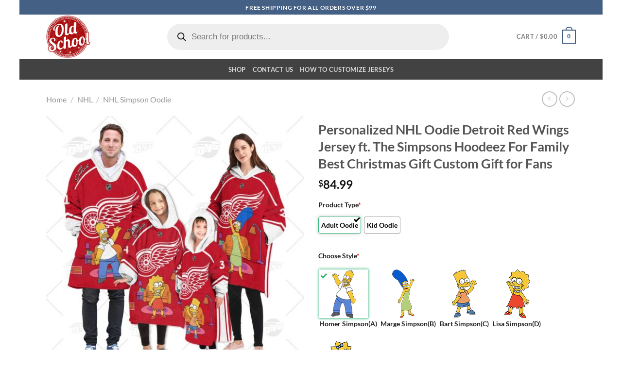

--- FILE ---
content_type: text/html; charset=UTF-8
request_url: https://oldschoolthings.com/product/nhl/nhl-simpson-oodie/personalized-nhl-oodie-detroit-red-wings-jersey-ft-the-simpsons-hoodeez-for-family-best-christmas-gift-custom-gift-for-fans/
body_size: 45614
content:
<!DOCTYPE html><html lang="en-US" prefix="og: https://ogp.me/ns#" class="loading-site no-js"><head><meta charset="UTF-8" /><link rel="profile" href="https://gmpg.org/xfn/11" /><link rel="pingback" href="https://oldschoolthings.com/xmlrpc.php" /> <script type="3cb84217d82b228070cfef96-text/javascript">(function(html){html.className = html.className.replace(/\bno-js\b/,'js')})(document.documentElement);</script>  <script data-cfasync="false" data-pagespeed-no-defer>window.dataLayerPYS = window.dataLayerPYS || [];</script> <meta name="viewport" content="width=device-width, initial-scale=1" /><title>Personalized NHL Oodie Detroit Red Wings Jersey ft. The Simpsons Hoodeez For Family Best Christmas Gift Custom Gift for Fans - OldSchoolThings - Personalize Your Own New &amp; Retro Sports Jerseys, Hoodies, T Shirts</title><meta name="description" content="Personalized NHL Oodie Detroit Red Wings Jersey ft. The Simpsons Hoodeez For Family Best Christmas Gift Custom Gift for Fans"/><meta name="robots" content="follow, index, max-snippet:-1, max-video-preview:-1, max-image-preview:large"/><link rel="canonical" href="https://oldschoolthings.com/product/nhl/nhl-simpson-oodie/personalized-nhl-oodie-detroit-red-wings-jersey-ft-the-simpsons-hoodeez-for-family-best-christmas-gift-custom-gift-for-fans/" /><meta property="og:locale" content="en_US" /><meta property="og:type" content="product" /><meta property="og:title" content="Personalized NHL Oodie Detroit Red Wings Jersey ft. The Simpsons Hoodeez For Family Best Christmas Gift Custom Gift for Fans - OldSchoolThings - Personalize Your Own New &amp; Retro Sports Jerseys, Hoodies, T Shirts" /><meta property="og:description" content="Personalized NHL Oodie Detroit Red Wings Jersey ft. The Simpsons Hoodeez For Family Best Christmas Gift Custom Gift for Fans" /><meta property="og:url" content="https://oldschoolthings.com/product/nhl/nhl-simpson-oodie/personalized-nhl-oodie-detroit-red-wings-jersey-ft-the-simpsons-hoodeez-for-family-best-christmas-gift-custom-gift-for-fans/" /><meta property="og:site_name" content="OldSchoolThings - Personalize Your Own New &amp; Retro Sports Jerseys, Hoodies, T Shirts" /><meta property="og:updated_time" content="2025-06-16T23:05:57-08:00" /><meta property="og:image" content="https://oldschoolthings.b-cdn.net/wp-content/uploads/2022/11/MON-FLKF_YN_NHL22_CM_011_mockup_ads.jpg" /><meta property="og:image:secure_url" content="https://oldschoolthings.b-cdn.net/wp-content/uploads/2022/11/MON-FLKF_YN_NHL22_CM_011_mockup_ads.jpg" /><meta property="og:image:width" content="1200" /><meta property="og:image:height" content="1200" /><meta property="og:image:alt" content="Personalized NHL Oodie Detroit Red Wings Jersey ft. The Simpsons Hoodeez For Family Best Christmas Gift Custom Gift for Fans" /><meta property="og:image:type" content="image/jpeg" /><meta property="product:price:amount" content="69.99" /><meta property="product:price:currency" content="USD" /><meta property="product:availability" content="instock" /><meta name="twitter:card" content="summary_large_image" /><meta name="twitter:title" content="Personalized NHL Oodie Detroit Red Wings Jersey ft. The Simpsons Hoodeez For Family Best Christmas Gift Custom Gift for Fans - OldSchoolThings - Personalize Your Own New &amp; Retro Sports Jerseys, Hoodies, T Shirts" /><meta name="twitter:description" content="Personalized NHL Oodie Detroit Red Wings Jersey ft. The Simpsons Hoodeez For Family Best Christmas Gift Custom Gift for Fans" /><meta name="twitter:image" content="https://oldschoolthings.b-cdn.net/wp-content/uploads/2022/11/MON-FLKF_YN_NHL22_CM_011_mockup_ads.jpg" /><meta name="twitter:label1" content="Price" /><meta name="twitter:data1" content="&#036;69.99" /><meta name="twitter:label2" content="Availability" /><meta name="twitter:data2" content="In stock" /><style media="all">img:is([sizes=auto i],[sizes^="auto," i]){contain-intrinsic-size:3000px 1500px}
img.wp-smiley,img.emoji{display:inline !important;border:none !important;box-shadow:none !important;height:1em !important;width:1em !important;margin:0 .07em !important;vertical-align:-.1em !important;background:0 0 !important;padding:0 !important}
:root{--wp-block-synced-color:#7a00df;--wp-block-synced-color--rgb:122,0,223;--wp-bound-block-color:var(--wp-block-synced-color);--wp-editor-canvas-background:#ddd;--wp-admin-theme-color:#007cba;--wp-admin-theme-color--rgb:0,124,186;--wp-admin-theme-color-darker-10:#006ba1;--wp-admin-theme-color-darker-10--rgb:0,107,160.5;--wp-admin-theme-color-darker-20:#005a87;--wp-admin-theme-color-darker-20--rgb:0,90,135;--wp-admin-border-width-focus:2px}@media (min-resolution:192dpi){:root{--wp-admin-border-width-focus:1.5px}}.wp-element-button{cursor:pointer}:root .has-very-light-gray-background-color{background-color:#eee}:root .has-very-dark-gray-background-color{background-color:#313131}:root .has-very-light-gray-color{color:#eee}:root .has-very-dark-gray-color{color:#313131}:root .has-vivid-green-cyan-to-vivid-cyan-blue-gradient-background{background:linear-gradient(135deg,#00d084,#0693e3)}:root .has-purple-crush-gradient-background{background:linear-gradient(135deg,#34e2e4,#4721fb 50%,#ab1dfe)}:root .has-hazy-dawn-gradient-background{background:linear-gradient(135deg,#faaca8,#dad0ec)}:root .has-subdued-olive-gradient-background{background:linear-gradient(135deg,#fafae1,#67a671)}:root .has-atomic-cream-gradient-background{background:linear-gradient(135deg,#fdd79a,#004a59)}:root .has-nightshade-gradient-background{background:linear-gradient(135deg,#330968,#31cdcf)}:root .has-midnight-gradient-background{background:linear-gradient(135deg,#020381,#2874fc)}:root{--wp--preset--font-size--normal:16px;--wp--preset--font-size--huge:42px}.has-regular-font-size{font-size:1em}.has-larger-font-size{font-size:2.625em}.has-normal-font-size{font-size:var(--wp--preset--font-size--normal)}.has-huge-font-size{font-size:var(--wp--preset--font-size--huge)}.has-text-align-center{text-align:center}.has-text-align-left{text-align:left}.has-text-align-right{text-align:right}.has-fit-text{white-space:nowrap!important}#end-resizable-editor-section{display:none}.aligncenter{clear:both}.items-justified-left{justify-content:flex-start}.items-justified-center{justify-content:center}.items-justified-right{justify-content:flex-end}.items-justified-space-between{justify-content:space-between}.screen-reader-text{border:0;clip-path:inset(50%);height:1px;margin:-1px;overflow:hidden;padding:0;position:absolute;width:1px;word-wrap:normal!important}.screen-reader-text:focus{background-color:#ddd;clip-path:none;color:#444;display:block;font-size:1em;height:auto;left:5px;line-height:normal;padding:15px 23px 14px;text-decoration:none;top:5px;width:auto;z-index:100000}html :where(.has-border-color){border-style:solid}html :where([style*=border-top-color]){border-top-style:solid}html :where([style*=border-right-color]){border-right-style:solid}html :where([style*=border-bottom-color]){border-bottom-style:solid}html :where([style*=border-left-color]){border-left-style:solid}html :where([style*=border-width]){border-style:solid}html :where([style*=border-top-width]){border-top-style:solid}html :where([style*=border-right-width]){border-right-style:solid}html :where([style*=border-bottom-width]){border-bottom-style:solid}html :where([style*=border-left-width]){border-left-style:solid}html :where(img[class*=wp-image-]){height:auto;max-width:100%}:where(figure){margin:0 0 1em}html :where(.is-position-sticky){--wp-admin--admin-bar--position-offset:var(--wp-admin--admin-bar--height,0px)}@media screen and (max-width:600px){html :where(.is-position-sticky){--wp-admin--admin-bar--position-offset:0px}}
:root{--wp--preset--aspect-ratio--square:1;--wp--preset--aspect-ratio--4-3:4/3;--wp--preset--aspect-ratio--3-4:3/4;--wp--preset--aspect-ratio--3-2:3/2;--wp--preset--aspect-ratio--2-3:2/3;--wp--preset--aspect-ratio--16-9:16/9;--wp--preset--aspect-ratio--9-16:9/16;--wp--preset--color--black:#000;--wp--preset--color--cyan-bluish-gray:#abb8c3;--wp--preset--color--white:#fff;--wp--preset--color--pale-pink:#f78da7;--wp--preset--color--vivid-red:#cf2e2e;--wp--preset--color--luminous-vivid-orange:#ff6900;--wp--preset--color--luminous-vivid-amber:#fcb900;--wp--preset--color--light-green-cyan:#7bdcb5;--wp--preset--color--vivid-green-cyan:#00d084;--wp--preset--color--pale-cyan-blue:#8ed1fc;--wp--preset--color--vivid-cyan-blue:#0693e3;--wp--preset--color--vivid-purple:#9b51e0;--wp--preset--color--primary:#446084;--wp--preset--color--secondary:#c05530;--wp--preset--color--success:#627d47;--wp--preset--color--alert:#b20000;--wp--preset--gradient--vivid-cyan-blue-to-vivid-purple:linear-gradient(135deg,#0693e3 0%,#9b51e0 100%);--wp--preset--gradient--light-green-cyan-to-vivid-green-cyan:linear-gradient(135deg,#7adcb4 0%,#00d082 100%);--wp--preset--gradient--luminous-vivid-amber-to-luminous-vivid-orange:linear-gradient(135deg,#fcb900 0%,#ff6900 100%);--wp--preset--gradient--luminous-vivid-orange-to-vivid-red:linear-gradient(135deg,#ff6900 0%,#cf2e2e 100%);--wp--preset--gradient--very-light-gray-to-cyan-bluish-gray:linear-gradient(135deg,#eee 0%,#a9b8c3 100%);--wp--preset--gradient--cool-to-warm-spectrum:linear-gradient(135deg,#4aeadc 0%,#9778d1 20%,#cf2aba 40%,#ee2c82 60%,#fb6962 80%,#fef84c 100%);--wp--preset--gradient--blush-light-purple:linear-gradient(135deg,#ffceec 0%,#9896f0 100%);--wp--preset--gradient--blush-bordeaux:linear-gradient(135deg,#fecda5 0%,#fe2d2d 50%,#6b003e 100%);--wp--preset--gradient--luminous-dusk:linear-gradient(135deg,#ffcb70 0%,#c751c0 50%,#4158d0 100%);--wp--preset--gradient--pale-ocean:linear-gradient(135deg,#fff5cb 0%,#b6e3d4 50%,#33a7b5 100%);--wp--preset--gradient--electric-grass:linear-gradient(135deg,#caf880 0%,#71ce7e 100%);--wp--preset--gradient--midnight:linear-gradient(135deg,#020381 0%,#2874fc 100%);--wp--preset--font-size--small:13px;--wp--preset--font-size--medium:20px;--wp--preset--font-size--large:36px;--wp--preset--font-size--x-large:42px;--wp--preset--spacing--20:.44rem;--wp--preset--spacing--30:.67rem;--wp--preset--spacing--40:1rem;--wp--preset--spacing--50:1.5rem;--wp--preset--spacing--60:2.25rem;--wp--preset--spacing--70:3.38rem;--wp--preset--spacing--80:5.06rem;--wp--preset--shadow--natural:6px 6px 9px rgba(0,0,0,.2);--wp--preset--shadow--deep:12px 12px 50px rgba(0,0,0,.4);--wp--preset--shadow--sharp:6px 6px 0px rgba(0,0,0,.2);--wp--preset--shadow--outlined:6px 6px 0px -3px #fff,6px 6px #000;--wp--preset--shadow--crisp:6px 6px 0px #000}:where(body){margin:0}.wp-site-blocks>.alignleft{float:left;margin-right:2em}.wp-site-blocks>.alignright{float:right;margin-left:2em}.wp-site-blocks>.aligncenter{justify-content:center;margin-left:auto;margin-right:auto}:where(.is-layout-flex){gap:.5em}:where(.is-layout-grid){gap:.5em}.is-layout-flow>.alignleft{float:left;margin-inline-start:0;margin-inline-end:2em}.is-layout-flow>.alignright{float:right;margin-inline-start:2em;margin-inline-end:0}.is-layout-flow>.aligncenter{margin-left:auto !important;margin-right:auto !important}.is-layout-constrained>.alignleft{float:left;margin-inline-start:0;margin-inline-end:2em}.is-layout-constrained>.alignright{float:right;margin-inline-start:2em;margin-inline-end:0}.is-layout-constrained>.aligncenter{margin-left:auto !important;margin-right:auto !important}.is-layout-constrained>:where(:not(.alignleft):not(.alignright):not(.alignfull)){margin-left:auto !important;margin-right:auto !important}body .is-layout-flex{display:flex}.is-layout-flex{flex-wrap:wrap;align-items:center}.is-layout-flex>:is(*,div){margin:0}body .is-layout-grid{display:grid}.is-layout-grid>:is(*,div){margin:0}body{padding-top:0;padding-right:0;padding-bottom:0;padding-left:0}a:where(:not(.wp-element-button)){text-decoration:none}:root :where(.wp-element-button,.wp-block-button__link){background-color:#32373c;border-width:0;color:#fff;font-family:inherit;font-size:inherit;font-style:inherit;font-weight:inherit;letter-spacing:inherit;line-height:inherit;padding-top:calc(0.667em + 2px);padding-right:calc(1.333em + 2px);padding-bottom:calc(0.667em + 2px);padding-left:calc(1.333em + 2px);text-decoration:none;text-transform:inherit}.has-black-color{color:var(--wp--preset--color--black) !important}.has-cyan-bluish-gray-color{color:var(--wp--preset--color--cyan-bluish-gray) !important}.has-white-color{color:var(--wp--preset--color--white) !important}.has-pale-pink-color{color:var(--wp--preset--color--pale-pink) !important}.has-vivid-red-color{color:var(--wp--preset--color--vivid-red) !important}.has-luminous-vivid-orange-color{color:var(--wp--preset--color--luminous-vivid-orange) !important}.has-luminous-vivid-amber-color{color:var(--wp--preset--color--luminous-vivid-amber) !important}.has-light-green-cyan-color{color:var(--wp--preset--color--light-green-cyan) !important}.has-vivid-green-cyan-color{color:var(--wp--preset--color--vivid-green-cyan) !important}.has-pale-cyan-blue-color{color:var(--wp--preset--color--pale-cyan-blue) !important}.has-vivid-cyan-blue-color{color:var(--wp--preset--color--vivid-cyan-blue) !important}.has-vivid-purple-color{color:var(--wp--preset--color--vivid-purple) !important}.has-primary-color{color:var(--wp--preset--color--primary) !important}.has-secondary-color{color:var(--wp--preset--color--secondary) !important}.has-success-color{color:var(--wp--preset--color--success) !important}.has-alert-color{color:var(--wp--preset--color--alert) !important}.has-black-background-color{background-color:var(--wp--preset--color--black) !important}.has-cyan-bluish-gray-background-color{background-color:var(--wp--preset--color--cyan-bluish-gray) !important}.has-white-background-color{background-color:var(--wp--preset--color--white) !important}.has-pale-pink-background-color{background-color:var(--wp--preset--color--pale-pink) !important}.has-vivid-red-background-color{background-color:var(--wp--preset--color--vivid-red) !important}.has-luminous-vivid-orange-background-color{background-color:var(--wp--preset--color--luminous-vivid-orange) !important}.has-luminous-vivid-amber-background-color{background-color:var(--wp--preset--color--luminous-vivid-amber) !important}.has-light-green-cyan-background-color{background-color:var(--wp--preset--color--light-green-cyan) !important}.has-vivid-green-cyan-background-color{background-color:var(--wp--preset--color--vivid-green-cyan) !important}.has-pale-cyan-blue-background-color{background-color:var(--wp--preset--color--pale-cyan-blue) !important}.has-vivid-cyan-blue-background-color{background-color:var(--wp--preset--color--vivid-cyan-blue) !important}.has-vivid-purple-background-color{background-color:var(--wp--preset--color--vivid-purple) !important}.has-primary-background-color{background-color:var(--wp--preset--color--primary) !important}.has-secondary-background-color{background-color:var(--wp--preset--color--secondary) !important}.has-success-background-color{background-color:var(--wp--preset--color--success) !important}.has-alert-background-color{background-color:var(--wp--preset--color--alert) !important}.has-black-border-color{border-color:var(--wp--preset--color--black) !important}.has-cyan-bluish-gray-border-color{border-color:var(--wp--preset--color--cyan-bluish-gray) !important}.has-white-border-color{border-color:var(--wp--preset--color--white) !important}.has-pale-pink-border-color{border-color:var(--wp--preset--color--pale-pink) !important}.has-vivid-red-border-color{border-color:var(--wp--preset--color--vivid-red) !important}.has-luminous-vivid-orange-border-color{border-color:var(--wp--preset--color--luminous-vivid-orange) !important}.has-luminous-vivid-amber-border-color{border-color:var(--wp--preset--color--luminous-vivid-amber) !important}.has-light-green-cyan-border-color{border-color:var(--wp--preset--color--light-green-cyan) !important}.has-vivid-green-cyan-border-color{border-color:var(--wp--preset--color--vivid-green-cyan) !important}.has-pale-cyan-blue-border-color{border-color:var(--wp--preset--color--pale-cyan-blue) !important}.has-vivid-cyan-blue-border-color{border-color:var(--wp--preset--color--vivid-cyan-blue) !important}.has-vivid-purple-border-color{border-color:var(--wp--preset--color--vivid-purple) !important}.has-primary-border-color{border-color:var(--wp--preset--color--primary) !important}.has-secondary-border-color{border-color:var(--wp--preset--color--secondary) !important}.has-success-border-color{border-color:var(--wp--preset--color--success) !important}.has-alert-border-color{border-color:var(--wp--preset--color--alert) !important}.has-vivid-cyan-blue-to-vivid-purple-gradient-background{background:var(--wp--preset--gradient--vivid-cyan-blue-to-vivid-purple) !important}.has-light-green-cyan-to-vivid-green-cyan-gradient-background{background:var(--wp--preset--gradient--light-green-cyan-to-vivid-green-cyan) !important}.has-luminous-vivid-amber-to-luminous-vivid-orange-gradient-background{background:var(--wp--preset--gradient--luminous-vivid-amber-to-luminous-vivid-orange) !important}.has-luminous-vivid-orange-to-vivid-red-gradient-background{background:var(--wp--preset--gradient--luminous-vivid-orange-to-vivid-red) !important}.has-very-light-gray-to-cyan-bluish-gray-gradient-background{background:var(--wp--preset--gradient--very-light-gray-to-cyan-bluish-gray) !important}.has-cool-to-warm-spectrum-gradient-background{background:var(--wp--preset--gradient--cool-to-warm-spectrum) !important}.has-blush-light-purple-gradient-background{background:var(--wp--preset--gradient--blush-light-purple) !important}.has-blush-bordeaux-gradient-background{background:var(--wp--preset--gradient--blush-bordeaux) !important}.has-luminous-dusk-gradient-background{background:var(--wp--preset--gradient--luminous-dusk) !important}.has-pale-ocean-gradient-background{background:var(--wp--preset--gradient--pale-ocean) !important}.has-electric-grass-gradient-background{background:var(--wp--preset--gradient--electric-grass) !important}.has-midnight-gradient-background{background:var(--wp--preset--gradient--midnight) !important}.has-small-font-size{font-size:var(--wp--preset--font-size--small) !important}.has-medium-font-size{font-size:var(--wp--preset--font-size--medium) !important}.has-large-font-size{font-size:var(--wp--preset--font-size--large) !important}.has-x-large-font-size{font-size:var(--wp--preset--font-size--x-large) !important}
.wpcf7 .wpcf7-recaptcha iframe{margin-bottom:0}.wpcf7 .wpcf7-recaptcha[data-align=center]>div{margin:0 auto}.wpcf7 .wpcf7-recaptcha[data-align=right]>div{margin:0 0 0 auto}
.woocommerce form .form-row .required{visibility:visible}
@font-face{font-family:"fl-icons";font-display:block;src:url(https://oldschoolthings.b-cdn.net/wp-content/themes/flatsome/assets/css/icons/fl-icons.eot?v=3.20.4);src:url(https://oldschoolthings.b-cdn.net/wp-content/themes/flatsome/assets/css/icons/fl-icons.eot#iefix?v=3.20.4) format("embedded-opentype"),url(https://oldschoolthings.b-cdn.net/wp-content/themes/flatsome/assets/css/icons/fl-icons.woff2?v=3.20.4) format("woff2"),url(https://oldschoolthings.b-cdn.net/wp-content/themes/flatsome/assets/css/icons/fl-icons.ttf?v=3.20.4) format("truetype"),url(https://oldschoolthings.b-cdn.net/wp-content/themes/flatsome/assets/css/icons/fl-icons.woff?v=3.20.4) format("woff"),url(https://oldschoolthings.b-cdn.net/wp-content/themes/flatsome/assets/css/icons/fl-icons.svg?v=3.20.4#fl-icons) format("svg")}
.dgwt-wcas-ico-magnifier,.dgwt-wcas-ico-magnifier-handler{max-width:20px}.dgwt-wcas-search-wrapp{max-width:600px}
.dgwt-wcas-flatsome-up{margin-top:-40vh}#search-lightbox .dgwt-wcas-sf-wrapp input[type=search].dgwt-wcas-search-input{height:60px;font-size:20px}#search-lightbox .dgwt-wcas-search-wrapp{-webkit-transition:all .1s ease-in-out;-moz-transition:all .1s ease-in-out;-ms-transition:all .1s ease-in-out;-o-transition:all .1s ease-in-out;transition:all .1s ease-in-out}#search-lightbox .dgwt-wcas-sf-wrapp .dgwt-wcas-search-submit:before{top:21px}.dgwt-wcas-overlay-mobile-on .mfp-wrap .mfp-content{width:100vw}.dgwt-wcas-overlay-mobile-on .mfp-wrap,.dgwt-wcas-overlay-mobile-on .mfp-close,.dgwt-wcas-overlay-mobile-on .nav-sidebar{display:none}.dgwt-wcas-overlay-mobile-on .main-menu-overlay{display:none}.dgwt-wcas-open .header-search-dropdown .nav-dropdown{opacity:1;max-height:inherit;left:-15px !important}.dgwt-wcas-open:not(.dgwt-wcas-theme-flatsome-dd-sc) .nav-right .header-search-dropdown .nav-dropdown{left:auto}.dgwt-wcas-theme-flatsome .nav-dropdown .dgwt-wcas-search-wrapp{min-width:450px}.header-search-form{min-width:250px}
.wcpa_price_summary ul{list-style:none;margin-left:0;padding-left:0;color:red;font-weight:700;font-size:23px}
@font-face{font-family:'Lato';font-style:normal;font-weight:400;font-display:swap;src:url(https://oldschoolthings.b-cdn.net/wp-content/fonts/lato/S6uyw4BMUTPHjxAwXjeu.woff2) format('woff2');unicode-range:U+0100-02BA,U+02BD-02C5,U+02C7-02CC,U+02CE-02D7,U+02DD-02FF,U+0304,U+0308,U+0329,U+1D00-1DBF,U+1E00-1E9F,U+1EF2-1EFF,U+2020,U+20A0-20AB,U+20AD-20C0,U+2113,U+2C60-2C7F,U+A720-A7FF}@font-face{font-family:'Lato';font-style:normal;font-weight:400;font-display:swap;src:url(https://oldschoolthings.b-cdn.net/wp-content/fonts/lato/S6uyw4BMUTPHjx4wXg.woff2) format('woff2');unicode-range:U+0000-00FF,U+0131,U+0152-0153,U+02BB-02BC,U+02C6,U+02DA,U+02DC,U+0304,U+0308,U+0329,U+2000-206F,U+20AC,U+2122,U+2191,U+2193,U+2212,U+2215,U+FEFF,U+FFFD}@font-face{font-family:'Lato';font-style:normal;font-weight:700;font-display:swap;src:url(https://oldschoolthings.b-cdn.net/wp-content/fonts/lato/S6u9w4BMUTPHh6UVSwaPGR_p.woff2) format('woff2');unicode-range:U+0100-02BA,U+02BD-02C5,U+02C7-02CC,U+02CE-02D7,U+02DD-02FF,U+0304,U+0308,U+0329,U+1D00-1DBF,U+1E00-1E9F,U+1EF2-1EFF,U+2020,U+20A0-20AB,U+20AD-20C0,U+2113,U+2C60-2C7F,U+A720-A7FF}@font-face{font-family:'Lato';font-style:normal;font-weight:700;font-display:swap;src:url(https://oldschoolthings.b-cdn.net/wp-content/fonts/lato/S6u9w4BMUTPHh6UVSwiPGQ.woff2) format('woff2');unicode-range:U+0000-00FF,U+0131,U+0152-0153,U+02BB-02BC,U+02C6,U+02DA,U+02DC,U+0304,U+0308,U+0329,U+2000-206F,U+20AC,U+2122,U+2191,U+2193,U+2212,U+2215,U+FEFF,U+FFFD}@font-face{font-family:'Dancing Script';font-style:normal;font-weight:400;font-display:swap;src:url(https://oldschoolthings.b-cdn.net/wp-content/fonts/dancing-script/If2cXTr6YS-zF4S-kcSWSVi_sxjsohD9F50Ruu7BMSo3Rep8ltA.woff2) format('woff2');unicode-range:U+0102-0103,U+0110-0111,U+0128-0129,U+0168-0169,U+01A0-01A1,U+01AF-01B0,U+0300-0301,U+0303-0304,U+0308-0309,U+0323,U+0329,U+1EA0-1EF9,U+20AB}@font-face{font-family:'Dancing Script';font-style:normal;font-weight:400;font-display:swap;src:url(https://oldschoolthings.b-cdn.net/wp-content/fonts/dancing-script/If2cXTr6YS-zF4S-kcSWSVi_sxjsohD9F50Ruu7BMSo3ROp8ltA.woff2) format('woff2');unicode-range:U+0100-02BA,U+02BD-02C5,U+02C7-02CC,U+02CE-02D7,U+02DD-02FF,U+0304,U+0308,U+0329,U+1D00-1DBF,U+1E00-1E9F,U+1EF2-1EFF,U+2020,U+20A0-20AB,U+20AD-20C0,U+2113,U+2C60-2C7F,U+A720-A7FF}@font-face{font-family:'Dancing Script';font-style:normal;font-weight:400;font-display:swap;src:url(https://oldschoolthings.b-cdn.net/wp-content/fonts/dancing-script/If2cXTr6YS-zF4S-kcSWSVi_sxjsohD9F50Ruu7BMSo3Sup8.woff2) format('woff2');unicode-range:U+0000-00FF,U+0131,U+0152-0153,U+02BB-02BC,U+02C6,U+02DA,U+02DC,U+0304,U+0308,U+0329,U+2000-206F,U+20AC,U+2122,U+2191,U+2193,U+2212,U+2215,U+FEFF,U+FFFD}
.vudon-delivery{vertical-align:middle;width:100%;border:2px dashed #bfcacf;padding:0 10px 10px;margin-bottom:10px;border-radius:8px;margin-top:15px;max-width:700px}.vudontooltip{position:relative;display:inline-block;border-bottom:1px dotted #000;font-family:"Graphik Webfont",-apple-system,"Helvetica Neue","Droid Sans",Arial,sans-serif;font-weight:400;font-size:16px;line-height:18px}.vudontooltip .vudontooltiptext{visibility:hidden;background-color:#000;color:#fff;text-align:center;padding:5px 0;border-radius:6px;position:absolute;z-index:1;font-size:15px;margin-left:10px}.vudontooltip:hover .vudontooltiptext{visibility:visible}.vudontooltiptext{position:absolute;left:-109px;top:25px;margin:0}.vudon-line-height-tight.vudon-text-body-03{line-height:32px}.vudon-grid .vudon-grid__item-xs-4{flex-grow:1;flex-basis:33.33333%;max-width:33.33333%}.vudon-align-items-center{align-items:center !important}.vudon-align-items-flex-end{align-items:flex-end !important}.vudon-align-items-flex-start{align-items:flex-start !important}.vudon-flex-direction-column-xs{flex-direction:column !important}.vudon-display-flex-xs{display:flex !important}.vudon-pl-xs-1{padding-left:6px !important}.vudon-grid{display:flex !important;padding:0 5px}.vudon-flex-grow-xs-1{flex-grow:1 !important}.vudon-height-half{height:50% !important;border-bottom:1px solid rgba(34,34,34,.15) !important}.vudon-width-full{width:100% !important;max-width:700px}.vudon-text-caption{font-family:"Graphik Webfont",-apple-system,"Helvetica Neue","Droid Sans",Arial,sans-serif;font-weight:400;font-size:16px;line-height:18px}.vudon-popover .vudon-popover__trigger.vudon-popover__trigger--underline,.vudon-popover .vudon-popover__trigger.vudon-popover__trigger--underline--light,.vudon-tooltip .vudon-tooltip__trigger.vudon-tooltip__trigger--underline,.vudon-tooltip .vudon-tooltip__trigger.vudon-tooltip__trigger--underline--light{text-decoration:underline;text-decoration-style:dashed;text-underline-position:under;text-decoration-color:inherit}.vudon-circle{border-radius:50% !important;overflow:hidden !important}.etsy-icon,.vudon-icon{display:inline-block;fill:currentColor;height:40px;width:40px;vertical-align:middle}.vudon-bg-gray{background-color:#eaeaea !important}.vudon-pl-xs-1{padding-left:6px !important}.vudon-pr-xs-1{padding-right:6px !important}.vudon-text-caption-title{margin-bottom:0;font-size:18px}@media (max-width:500px){.vudon-text-caption-title{margin-bottom:0;font-size:14px}.vudontooltip{position:relative;display:inline-block;border-bottom:1px dotted #000;font-family:"Graphik Webfont",-apple-system,"Helvetica Neue","Droid Sans",Arial,sans-serif;font-weight:400;font-size:16px;line-height:18px}}
#image_280506137{width:100%}
#image_1572790605{width:100%}</style><script type="application/ld+json" class="rank-math-schema">{"@context":"https://schema.org","@graph":[{"@type":"Organization","@id":"https://oldschoolthings.com/#organization","name":"OldSchoolThings"},{"@type":"WebSite","@id":"https://oldschoolthings.com/#website","url":"https://oldschoolthings.com","name":"OldSchoolThings - Personalize Your Own New &amp; Retro Sports Jerseys, Hoodies, T Shirts","publisher":{"@id":"https://oldschoolthings.com/#organization"},"inLanguage":"en-US"},{"@type":"ImageObject","@id":"https://oldschoolthings.b-cdn.net/wp-content/uploads/2022/11/MON-FLKF_YN_NHL22_CM_011_mockup_ads.jpg","url":"https://oldschoolthings.b-cdn.net/wp-content/uploads/2022/11/MON-FLKF_YN_NHL22_CM_011_mockup_ads.jpg","width":"1200","height":"1200","caption":"Personalized NHL Oodie Detroit Red Wings Jersey ft. The Simpsons Hoodeez For Family Best Christmas Gift Custom Gift for Fans","inLanguage":"en-US"},{"@type":"ItemPage","@id":"https://oldschoolthings.com/product/nhl/nhl-simpson-oodie/personalized-nhl-oodie-detroit-red-wings-jersey-ft-the-simpsons-hoodeez-for-family-best-christmas-gift-custom-gift-for-fans/#webpage","url":"https://oldschoolthings.com/product/nhl/nhl-simpson-oodie/personalized-nhl-oodie-detroit-red-wings-jersey-ft-the-simpsons-hoodeez-for-family-best-christmas-gift-custom-gift-for-fans/","name":"Personalized NHL Oodie Detroit Red Wings Jersey ft. The Simpsons Hoodeez For Family Best Christmas Gift Custom Gift for Fans - OldSchoolThings - Personalize Your Own New &amp; Retro Sports Jerseys, Hoodies, T Shirts","datePublished":"2022-11-15T07:51:23-08:00","dateModified":"2025-06-16T23:05:57-08:00","isPartOf":{"@id":"https://oldschoolthings.com/#website"},"primaryImageOfPage":{"@id":"https://oldschoolthings.b-cdn.net/wp-content/uploads/2022/11/MON-FLKF_YN_NHL22_CM_011_mockup_ads.jpg"},"inLanguage":"en-US"},{"@type":"Product","name":"Personalized NHL Oodie Detroit Red Wings Jersey ft. The Simpsons Hoodeez For Family Best Christmas Gift Custom Gift for Fans - OldSchoolThings - Personalize Your Own New &amp; Retro Sports Jerseys, Hoodies, T Shirts","description":"Personalized NHL Oodie Detroit Red Wings Jersey ft. The Simpsons Hoodeez For Family Best Christmas Gift Custom Gift for Fans","sku":"MON-FLKF_YN_NHL22_CM_011","category":"NHL &gt; NHL Simpson Oodie","mainEntityOfPage":{"@id":"https://oldschoolthings.com/product/nhl/nhl-simpson-oodie/personalized-nhl-oodie-detroit-red-wings-jersey-ft-the-simpsons-hoodeez-for-family-best-christmas-gift-custom-gift-for-fans/#webpage"},"image":[{"@type":"ImageObject","url":"https://oldschoolthings.b-cdn.net/wp-content/uploads/2022/11/MON-FLKF_YN_NHL22_CM_011_mockup_ads.jpg","height":"1200","width":"1200"},{"@type":"ImageObject","url":"https://oldschoolthings.b-cdn.net/wp-content/uploads/2022/11/MON-FLKF_YN_NHL22_CM_011_mockup_ads_2.jpg","height":"1200","width":"1200"},{"@type":"ImageObject","url":"https://oldschoolthings.b-cdn.net/wp-content/uploads/2022/11/MON-FLKF_YN_NHL22_CM_011_mockup_1.jpg","height":"1200","width":"1200"},{"@type":"ImageObject","url":"https://oldschoolthings.b-cdn.net/wp-content/uploads/2022/11/MON-FLKF_YN_NHL22_CM_011_mockup_2.jpg","height":"1200","width":"1200"},{"@type":"ImageObject","url":"https://oldschoolthings.b-cdn.net/wp-content/uploads/2022/11/MON-FLKF_YN_NHL22_CM_011_mockup_3.jpg","height":"1200","width":"1200"},{"@type":"ImageObject","url":"https://oldschoolthings.b-cdn.net/wp-content/uploads/2022/11/MON-FLKF_YN_NHL22_CM_011_mockup_4.jpg","height":"1200","width":"1200"},{"@type":"ImageObject","url":"https://oldschoolthings.b-cdn.net/wp-content/uploads/2022/11/MON-FLKF_YN_NHL22_CM_011_mockup_5.jpg","height":"1200","width":"1200"}],"offers":{"@type":"Offer","price":"69.99","priceCurrency":"USD","priceValidUntil":"2027-12-31","availability":"http://schema.org/InStock","itemCondition":"NewCondition","url":"https://oldschoolthings.com/product/nhl/nhl-simpson-oodie/personalized-nhl-oodie-detroit-red-wings-jersey-ft-the-simpsons-hoodeez-for-family-best-christmas-gift-custom-gift-for-fans/","seller":{"@type":"Organization","@id":"https://oldschoolthings.com/","name":"OldSchoolThings - Personalize Your Own New &amp; Retro Sports Jerseys, Hoodies, T Shirts","url":"https://oldschoolthings.com","logo":""},"priceSpecification":{"price":"69.99","priceCurrency":"USD","valueAddedTaxIncluded":"false"}},"@id":"https://oldschoolthings.com/product/nhl/nhl-simpson-oodie/personalized-nhl-oodie-detroit-red-wings-jersey-ft-the-simpsons-hoodeez-for-family-best-christmas-gift-custom-gift-for-fans/#richSnippet"}]}</script> <link rel='dns-prefetch' href='//challenges.cloudflare.com' /><link rel='preconnect' href='https://oldschoolthings.b-cdn.net' /><link rel='prefetch' href='https://oldschoolthings.b-cdn.net/wp-content/themes/flatsome/assets/js/flatsome.js?ver=e2eddd6c228105dac048' /><link rel='prefetch' href='https://oldschoolthings.b-cdn.net/wp-content/themes/flatsome/assets/js/chunk.slider.js?ver=3.20.4' /><link rel='prefetch' href='https://oldschoolthings.b-cdn.net/wp-content/themes/flatsome/assets/js/chunk.popups.js?ver=3.20.4' /><link rel='prefetch' href='https://oldschoolthings.b-cdn.net/wp-content/themes/flatsome/assets/js/chunk.tooltips.js?ver=3.20.4' /><link rel='prefetch' href='https://oldschoolthings.b-cdn.net/wp-content/themes/flatsome/assets/js/woocommerce.js?ver=1c9be63d628ff7c3ff4c' /><link rel="alternate" type="application/rss+xml" title="OldSchoolThings - Personalize Your Own New &amp; Retro Sports Jerseys, Hoodies, T Shirts &raquo; Feed" href="https://oldschoolthings.com/feed/" /><link rel="alternate" type="application/rss+xml" title="OldSchoolThings - Personalize Your Own New &amp; Retro Sports Jerseys, Hoodies, T Shirts &raquo; Comments Feed" href="https://oldschoolthings.com/comments/feed/" /><link rel="alternate" title="oEmbed (JSON)" type="application/json+oembed" href="https://oldschoolthings.com/wp-json/oembed/1.0/embed?url=https%3A%2F%2Foldschoolthings.com%2Fproduct%2Fnhl%2Fnhl-simpson-oodie%2Fpersonalized-nhl-oodie-detroit-red-wings-jersey-ft-the-simpsons-hoodeez-for-family-best-christmas-gift-custom-gift-for-fans%2F" /><link rel="alternate" title="oEmbed (XML)" type="text/xml+oembed" href="https://oldschoolthings.com/wp-json/oembed/1.0/embed?url=https%3A%2F%2Foldschoolthings.com%2Fproduct%2Fnhl%2Fnhl-simpson-oodie%2Fpersonalized-nhl-oodie-detroit-red-wings-jersey-ft-the-simpsons-hoodeez-for-family-best-christmas-gift-custom-gift-for-fans%2F&#038;format=xml" /><link rel='stylesheet' id='wc-blocks-style-css' href='https://oldschoolthings.b-cdn.net/wp-content/plugins/woocommerce/assets/client/blocks/wc-blocks.css?ver=wc-10.4.3' type='text/css' media='all' /><link rel='stylesheet' id='wp-components-css' href='https://oldschoolthings.b-cdn.net/wp-includes/css/dist/components/style.min.css?ver=6.9' type='text/css' media='all' /><link rel='stylesheet' id='wp-preferences-css' href='https://oldschoolthings.b-cdn.net/wp-includes/css/dist/preferences/style.min.css?ver=6.9' type='text/css' media='all' /><link rel='stylesheet' id='wp-block-editor-css' href='https://oldschoolthings.b-cdn.net/wp-includes/css/dist/block-editor/style.min.css?ver=6.9' type='text/css' media='all' /><link rel='stylesheet' id='popup-maker-block-library-style-css' href='https://oldschoolthings.b-cdn.net/wp-content/plugins/popup-maker/dist/packages/block-library-style.css?ver=dbea705cfafe089d65f1' type='text/css' media='all' /><link rel='stylesheet' id='contact-form-7-css' href='https://oldschoolthings.b-cdn.net/wp-content/plugins/contact-form-7/includes/css/styles.css?ver=6.1.4' type='text/css' media='all' /><link rel='stylesheet' id='toc-screen-css' href='https://oldschoolthings.b-cdn.net/wp-content/plugins/table-of-contents-plus/screen.min.css?ver=2411.1' type='text/css' media='all' /><link rel='stylesheet' id='wcpa-datetime-css' href='https://oldschoolthings.b-cdn.net/wp-content/plugins/woo-custom-product-addons-pro/assets/plugins/datetimepicker/jquery.datetimepicker.min.css?ver=4.1.8' type='text/css' media='all' /><link rel='stylesheet' id='wcpa-colorpicker-css' href='https://oldschoolthings.b-cdn.net/wp-content/plugins/woo-custom-product-addons-pro/assets/plugins/spectrum/spectrum.min.css?ver=4.1.8' type='text/css' media='all' /><link rel='stylesheet' id='wcpa-frontend-css' href='https://oldschoolthings.b-cdn.net/wp-content/plugins/woo-custom-product-addons-pro/assets/css/frontend.min.css?ver=4.1.8' type='text/css' media='all' /><link rel='stylesheet' id='photoswipe-css' href='https://oldschoolthings.b-cdn.net/wp-content/plugins/woocommerce/assets/css/photoswipe/photoswipe.min.css?ver=10.4.3' type='text/css' media='all' /><link rel='stylesheet' id='photoswipe-default-skin-css' href='https://oldschoolthings.b-cdn.net/wp-content/plugins/woocommerce/assets/css/photoswipe/default-skin/default-skin.min.css?ver=10.4.3' type='text/css' media='all' /><link rel='stylesheet' id='dgwt-wcas-style-css' href='https://oldschoolthings.b-cdn.net/wp-content/plugins/ajax-search-for-woocommerce/assets/css/style.min.css?ver=1.32.2' type='text/css' media='all' /><link rel='stylesheet' id='popup-maker-site-css' href='https://oldschoolthings.com/wp-content/cache/autoptimize/css/autoptimize_single_e4f54b19215d1aeb69a5cefb5c4c543d.css?generated=1755527841&#038;ver=1.21.5' type='text/css' media='all' /><link rel='stylesheet' id='flatsome-main-css' href='https://oldschoolthings.b-cdn.net/wp-content/themes/flatsome/assets/css/flatsome.css?ver=3.20.4' type='text/css' media='all' /><link rel='stylesheet' id='flatsome-shop-css' href='https://oldschoolthings.b-cdn.net/wp-content/themes/flatsome/assets/css/flatsome-shop.css?ver=3.20.4' type='text/css' media='all' /><link rel='stylesheet' id='flatsome-style-css' href='https://oldschoolthings.b-cdn.net/wp-content/themes/flatsome-child/style.css?ver=3.0' type='text/css' media='all' /> <script type="3cb84217d82b228070cfef96-text/javascript" src="https://oldschoolthings.b-cdn.net/wp-includes/js/jquery/jquery.min.js?ver=3.7.1" id="jquery-core-js"></script> <script defer type="3cb84217d82b228070cfef96-text/javascript" src="https://oldschoolthings.b-cdn.net/wp-includes/js/jquery/jquery-migrate.min.js?ver=3.4.1" id="jquery-migrate-js"></script> <script defer type="3cb84217d82b228070cfef96-text/javascript" src="https://oldschoolthings.b-cdn.net/wp-content/plugins/woocommerce/assets/js/jquery-blockui/jquery.blockUI.min.js?ver=2.7.0-wc.10.4.3" id="wc-jquery-blockui-js" data-wp-strategy="defer"></script> <script type="3cb84217d82b228070cfef96-text/javascript" id="wc-add-to-cart-js-extra">var wc_add_to_cart_params = {"ajax_url":"/wp-admin/admin-ajax.php","wc_ajax_url":"/?wc-ajax=%%endpoint%%","i18n_view_cart":"View cart","cart_url":"https://oldschoolthings.com/cart/","is_cart":"","cart_redirect_after_add":"yes"};
//# sourceURL=wc-add-to-cart-js-extra</script> <script type="3cb84217d82b228070cfef96-text/javascript" src="https://oldschoolthings.b-cdn.net/wp-content/plugins/woocommerce/assets/js/frontend/add-to-cart.min.js?ver=10.4.3" id="wc-add-to-cart-js" defer="defer" data-wp-strategy="defer"></script> <script type="3cb84217d82b228070cfef96-text/javascript" src="https://oldschoolthings.b-cdn.net/wp-content/plugins/woocommerce/assets/js/photoswipe/photoswipe.min.js?ver=4.1.1-wc.10.4.3" id="wc-photoswipe-js" defer="defer" data-wp-strategy="defer"></script> <script type="3cb84217d82b228070cfef96-text/javascript" src="https://oldschoolthings.b-cdn.net/wp-content/plugins/woocommerce/assets/js/photoswipe/photoswipe-ui-default.min.js?ver=4.1.1-wc.10.4.3" id="wc-photoswipe-ui-default-js" defer="defer" data-wp-strategy="defer"></script> <script type="3cb84217d82b228070cfef96-text/javascript" id="wc-single-product-js-extra">var wc_single_product_params = {"i18n_required_rating_text":"Please select a rating","i18n_rating_options":["1 of 5 stars","2 of 5 stars","3 of 5 stars","4 of 5 stars","5 of 5 stars"],"i18n_product_gallery_trigger_text":"View full-screen image gallery","review_rating_required":"yes","flexslider":{"rtl":false,"animation":"slide","smoothHeight":true,"directionNav":false,"controlNav":"thumbnails","slideshow":false,"animationSpeed":500,"animationLoop":false,"allowOneSlide":false},"zoom_enabled":"","zoom_options":[],"photoswipe_enabled":"1","photoswipe_options":{"shareEl":false,"closeOnScroll":false,"history":false,"hideAnimationDuration":0,"showAnimationDuration":0},"flexslider_enabled":""};
//# sourceURL=wc-single-product-js-extra</script> <script type="3cb84217d82b228070cfef96-text/javascript" src="https://oldschoolthings.b-cdn.net/wp-content/plugins/woocommerce/assets/js/frontend/single-product.min.js?ver=10.4.3" id="wc-single-product-js" defer="defer" data-wp-strategy="defer"></script> <script defer type="3cb84217d82b228070cfef96-text/javascript" src="https://oldschoolthings.b-cdn.net/wp-content/plugins/woocommerce/assets/js/js-cookie/js.cookie.min.js?ver=2.1.4-wc.10.4.3" id="wc-js-cookie-js" data-wp-strategy="defer"></script> <script defer type="3cb84217d82b228070cfef96-text/javascript" src="https://oldschoolthings.b-cdn.net/wp-content/plugins/pixelyoursite-super-pack/dist/scripts/public.js?ver=5.4.1" id="pys_sp_public_js-js"></script> <link rel="https://api.w.org/" href="https://oldschoolthings.com/wp-json/" /><link rel="alternate" title="JSON" type="application/json" href="https://oldschoolthings.com/wp-json/wp/v2/product/263467" /><link rel="EditURI" type="application/rsd+xml" title="RSD" href="https://oldschoolthings.com/xmlrpc.php?rsd" /><meta name="generator" content="WordPress 6.9" /><link rel='shortlink' href='https://oldschoolthings.com/?p=263467' /> <noscript><style>.woocommerce-product-gallery{ opacity: 1 !important; }</style></noscript><link rel="icon" href="https://oldschoolthings.b-cdn.net/wp-content/uploads/2019/07/cropped-ueNa2KHS-100x100.png" sizes="32x32" /><link rel="icon" href="https://oldschoolthings.b-cdn.net/wp-content/uploads/2019/07/cropped-ueNa2KHS-247x247.png" sizes="192x192" /><link rel="apple-touch-icon" href="https://oldschoolthings.b-cdn.net/wp-content/uploads/2019/07/cropped-ueNa2KHS-247x247.png" /><meta name="msapplication-TileImage" content="https://oldschoolthings.b-cdn.net/wp-content/uploads/2019/07/cropped-ueNa2KHS-300x300.png" /><style id="custom-css" type="text/css">:root {--primary-color: #446084;--fs-color-primary: #446084;--fs-color-secondary: #C05530;--fs-color-success: #627D47;--fs-color-alert: #b20000;--fs-color-base: #4a4a4a;--fs-experimental-link-color: #334862;--fs-experimental-link-color-hover: #111;}.tooltipster-base {--tooltip-color: #fff;--tooltip-bg-color: #000;}.off-canvas-right .mfp-content, .off-canvas-left .mfp-content {--drawer-width: 300px;}.off-canvas .mfp-content.off-canvas-cart {--drawer-width: 360px;}html{background-color:#ffffff!important;}.container-width, .full-width .ubermenu-nav, .container, .row{max-width: 1120px}.row.row-collapse{max-width: 1090px}.row.row-small{max-width: 1112.5px}.row.row-large{max-width: 1150px}body.framed, body.framed header, body.framed .header-wrapper, body.boxed, body.boxed header, body.boxed .header-wrapper, body.boxed .is-sticky-section{ max-width: 1200px}.header-main{height: 91px}#logo img{max-height: 91px}#logo{width:96px;}#logo a{max-width:96px;}.header-bottom{min-height: 43px}.header-top{min-height: 30px}.transparent .header-main{height: 30px}.transparent #logo img{max-height: 30px}.has-transparent + .page-title:first-of-type,.has-transparent + #main > .page-title,.has-transparent + #main > div > .page-title,.has-transparent + #main .page-header-wrapper:first-of-type .page-title{padding-top: 110px;}.header.show-on-scroll,.stuck .header-main{height:70px!important}.stuck #logo img{max-height: 70px!important}.search-form{ width: 100%;}.header-bg-color {background-color: rgba(255,255,255,0.9)}.header-bottom {background-color: #424242}.header-main .nav > li > a{line-height: 5px }@media (max-width: 549px) {.header-main{height: 96px}#logo img{max-height: 96px}}.nav-dropdown{font-size:96%}body{font-family: Lato, sans-serif;}body {font-weight: 400;font-style: normal;}.nav > li > a {font-family: Lato, sans-serif;}.mobile-sidebar-levels-2 .nav > li > ul > li > a {font-family: Lato, sans-serif;}.nav > li > a,.mobile-sidebar-levels-2 .nav > li > ul > li > a {font-weight: 700;font-style: normal;}h1,h2,h3,h4,h5,h6,.heading-font, .off-canvas-center .nav-sidebar.nav-vertical > li > a{font-family: Lato, sans-serif;}h1,h2,h3,h4,h5,h6,.heading-font,.banner h1,.banner h2 {font-weight: 700;font-style: normal;}.alt-font{font-family: "Dancing Script", sans-serif;}.alt-font {font-weight: 400!important;font-style: normal!important;}.shop-page-title.featured-title .title-bg{ background-image: url(https://oldschoolthings.b-cdn.net/wp-content/uploads/2022/11/MON-FLKF_YN_NHL22_CM_011_mockup_ads.jpg)!important;}@media screen and (min-width: 550px){.products .box-vertical .box-image{min-width: 247px!important;width: 247px!important;}}.page-title-small + main .product-container > .row{padding-top:0;}.nav-vertical-fly-out > li + li {border-top-width: 1px; border-top-style: solid;}.label-new.menu-item > a:after{content:"New";}.label-hot.menu-item > a:after{content:"Hot";}.label-sale.menu-item > a:after{content:"Sale";}.label-popular.menu-item > a:after{content:"Popular";}</style></head><body class="wp-singular product-template-default single single-product postid-263467 wp-theme-flatsome wp-child-theme-flatsome-child theme-flatsome woocommerce woocommerce-page woocommerce-no-js dgwt-wcas-theme-flatsome boxed lightbox nav-dropdown-has-arrow nav-dropdown-has-shadow nav-dropdown-has-border"> <a class="skip-link screen-reader-text" href="#main">Skip to content</a><div id="wrapper"><header id="header" class="header has-sticky sticky-jump"><div class="header-wrapper"><div id="top-bar" class="header-top nav-dark flex-has-center"><div class="flex-row container"><div class="flex-col hide-for-medium flex-left"><ul class="nav nav-left medium-nav-center nav-small  nav-divided"></ul></div><div class="flex-col hide-for-medium flex-center"><ul class="nav nav-center nav-small  nav-divided"><li class="html custom html_topbar_left"><strong class="uppercase">FREE SHIPPING FOR ALL ORDERS OVER $99</strong></li></ul></div><div class="flex-col hide-for-medium flex-right"><ul class="nav top-bar-nav nav-right nav-small  nav-divided"></ul></div><div class="flex-col show-for-medium flex-grow"><ul class="nav nav-center nav-small mobile-nav  nav-divided"><li class="html custom html_topbar_left"><strong class="uppercase">FREE SHIPPING FOR ALL ORDERS OVER $99</strong></li></ul></div></div></div><div id="masthead" class="header-main "><div class="header-inner flex-row container logo-left medium-logo-center" role="navigation"><div id="logo" class="flex-col logo"> <a href="https://oldschoolthings.com/" title="OldSchoolThings &#8211; Personalize Your Own New &amp; Retro Sports Jerseys, Hoodies, T Shirts" rel="home"> <noscript><img width="200" height="200" src="https://oldschoolthings.b-cdn.net/wp-content/uploads/2021/05/FDZoHn0x.png" class="header_logo header-logo" alt="OldSchoolThings &#8211; Personalize Your Own New &amp; Retro Sports Jerseys, Hoodies, T Shirts"/></noscript><img width="200" height="200" src='data:image/svg+xml,%3Csvg%20xmlns=%22http://www.w3.org/2000/svg%22%20viewBox=%220%200%20200%20200%22%3E%3C/svg%3E' data-src="https://oldschoolthings.b-cdn.net/wp-content/uploads/2021/05/FDZoHn0x.png" class="lazyload header_logo header-logo" alt="OldSchoolThings &#8211; Personalize Your Own New &amp; Retro Sports Jerseys, Hoodies, T Shirts"/><noscript><img  width="200" height="200" src="https://oldschoolthings.b-cdn.net/wp-content/uploads/2021/05/FDZoHn0x.png" class="header-logo-dark" alt="OldSchoolThings &#8211; Personalize Your Own New &amp; Retro Sports Jerseys, Hoodies, T Shirts"/></noscript><img  width="200" height="200" src='data:image/svg+xml,%3Csvg%20xmlns=%22http://www.w3.org/2000/svg%22%20viewBox=%220%200%20200%20200%22%3E%3C/svg%3E' data-src="https://oldschoolthings.b-cdn.net/wp-content/uploads/2021/05/FDZoHn0x.png" class="lazyload header-logo-dark" alt="OldSchoolThings &#8211; Personalize Your Own New &amp; Retro Sports Jerseys, Hoodies, T Shirts"/></a></div><div class="flex-col show-for-medium flex-left"><ul class="mobile-nav nav nav-left "><li class="nav-icon has-icon"> <a href="#" class="is-small" data-open="#main-menu" data-pos="left" data-bg="main-menu-overlay" role="button" aria-label="Menu" aria-controls="main-menu" aria-expanded="false" aria-haspopup="dialog" data-flatsome-role-button> <i class="icon-menu" aria-hidden="true"></i> </a></li></ul></div><div class="flex-col hide-for-medium flex-left
 flex-grow"><ul class="header-nav header-nav-main nav nav-left  nav-uppercase" ><li class="header-search-form search-form html relative has-icon"><div class="header-search-form-wrapper"><div  class="dgwt-wcas-search-wrapp dgwt-wcas-has-submit woocommerce dgwt-wcas-style-pirx js-dgwt-wcas-layout-classic dgwt-wcas-layout-classic js-dgwt-wcas-mobile-overlay-enabled"><form class="dgwt-wcas-search-form" role="search" action="https://oldschoolthings.com/" method="get"><div class="dgwt-wcas-sf-wrapp"> <label class="screen-reader-text"
 for="dgwt-wcas-search-input-1"> Products search </label> <input
 id="dgwt-wcas-search-input-1"
 type="search"
 class="dgwt-wcas-search-input"
 name="s"
 value=""
 placeholder="Search for products..."
 autocomplete="off"
 /><div class="dgwt-wcas-preloader"></div><div class="dgwt-wcas-voice-search"></div> <button type="submit"
 aria-label="Search"
 class="dgwt-wcas-search-submit"> <svg
 class="dgwt-wcas-ico-magnifier" xmlns="http://www.w3.org/2000/svg" width="18" height="18" viewBox="0 0 18 18"> <path  d=" M 16.722523,17.901412 C 16.572585,17.825208 15.36088,16.670476 14.029846,15.33534 L 11.609782,12.907819 11.01926,13.29667 C 8.7613237,14.783493 5.6172703,14.768302 3.332423,13.259528 -0.07366363,11.010358 -1.0146502,6.5989684 1.1898146,3.2148776
 1.5505179,2.6611594 2.4056498,1.7447266 2.9644271,1.3130497 3.4423015,0.94387379 4.3921825,0.48568469 5.1732652,0.2475835 5.886299,0.03022609 6.1341883,0 7.2037391,0 8.2732897,0 8.521179,0.03022609 9.234213,0.2475835 c 0.781083,0.23810119 1.730962,0.69629029 2.208837,1.0654662
 0.532501,0.4113763 1.39922,1.3400096 1.760153,1.8858877 1.520655,2.2998531 1.599025,5.3023778 0.199549,7.6451086 -0.208076,0.348322 -0.393306,0.668209 -0.411622,0.710863 -0.01831,0.04265 1.065556,1.18264 2.408603,2.533307 1.343046,1.350666 2.486621,2.574792 2.541278,2.720279 0.282475,0.7519
 -0.503089,1.456506 -1.218488,1.092917 z M 8.4027892,12.475062 C 9.434946,12.25579 10.131043,11.855461 10.99416,10.984753 11.554519,10.419467 11.842507,10.042366 12.062078,9.5863882 12.794223,8.0659672 12.793657,6.2652398 12.060578,4.756293 11.680383,3.9737304 10.453587,2.7178427
 9.730569,2.3710306 8.6921295,1.8729196 8.3992147,1.807606 7.2037567,1.807606 6.0082984,1.807606 5.7153841,1.87292 4.6769446,2.3710306 3.9539263,2.7178427 2.7271301,3.9737304 2.3469352,4.756293 1.6138384,6.2652398 1.6132726,8.0659672 2.3454252,9.5863882 c 0.4167354,0.8654208 1.5978784,2.0575608
 2.4443766,2.4671358 1.0971012,0.530827 2.3890403,0.681561 3.6130134,0.421538 z
 "/> </svg> </button> <input type="hidden" name="post_type" value="product"/> <input type="hidden" name="dgwt_wcas" value="1"/></div></form></div></div></li></ul></div><div class="flex-col hide-for-medium flex-right"><ul class="header-nav header-nav-main nav nav-right  nav-uppercase"><li class="header-divider"></li><li class="cart-item has-icon has-dropdown"> <a href="https://oldschoolthings.com/cart/" class="header-cart-link nav-top-link is-small" title="Cart" aria-label="View cart" aria-expanded="false" aria-haspopup="true" role="button" data-flatsome-role-button> <span class="header-cart-title"> Cart   / <span class="cart-price"><span class="woocommerce-Price-amount amount"><bdi><span class="woocommerce-Price-currencySymbol">&#36;</span>0.00</bdi></span></span> </span> <span class="cart-icon image-icon"> <strong>0</strong> </span> </a><ul class="nav-dropdown nav-dropdown-default"><li class="html widget_shopping_cart"><div class="widget_shopping_cart_content"><div class="ux-mini-cart-empty flex flex-row-col text-center pt pb"><div class="ux-mini-cart-empty-icon"> <svg aria-hidden="true" xmlns="http://www.w3.org/2000/svg" viewBox="0 0 17 19" style="opacity:.1;height:80px;"> <path d="M8.5 0C6.7 0 5.3 1.2 5.3 2.7v2H2.1c-.3 0-.6.3-.7.7L0 18.2c0 .4.2.8.6.8h15.7c.4 0 .7-.3.7-.7v-.1L15.6 5.4c0-.3-.3-.6-.7-.6h-3.2v-2c0-1.6-1.4-2.8-3.2-2.8zM6.7 2.7c0-.8.8-1.4 1.8-1.4s1.8.6 1.8 1.4v2H6.7v-2zm7.5 3.4 1.3 11.5h-14L2.8 6.1h2.5v1.4c0 .4.3.7.7.7.4 0 .7-.3.7-.7V6.1h3.5v1.4c0 .4.3.7.7.7s.7-.3.7-.7V6.1h2.6z" fill-rule="evenodd" clip-rule="evenodd" fill="currentColor"></path> </svg></div><p class="woocommerce-mini-cart__empty-message empty">No products in the cart.</p><p class="return-to-shop"> <a class="button primary wc-backward" href="https://oldschoolthings.com/shop/"> Return to shop </a></p></div></div></li></ul></li></ul></div><div class="flex-col show-for-medium flex-right"><ul class="mobile-nav nav nav-right "><li class="cart-item has-icon"> <a href="https://oldschoolthings.com/cart/" class="header-cart-link nav-top-link is-small off-canvas-toggle" title="Cart" aria-label="View cart" aria-expanded="false" aria-haspopup="dialog" role="button" data-open="#cart-popup" data-class="off-canvas-cart" data-pos="right" aria-controls="cart-popup" data-flatsome-role-button> <span class="cart-icon image-icon"> <strong>0</strong> </span> </a><div id="cart-popup" class="mfp-hide"><div class="cart-popup-inner inner-padding cart-popup-inner--sticky"><div class="cart-popup-title text-center"> <span class="heading-font uppercase">Cart</span><div class="is-divider"></div></div><div class="widget_shopping_cart"><div class="widget_shopping_cart_content"><div class="ux-mini-cart-empty flex flex-row-col text-center pt pb"><div class="ux-mini-cart-empty-icon"> <svg aria-hidden="true" xmlns="http://www.w3.org/2000/svg" viewBox="0 0 17 19" style="opacity:.1;height:80px;"> <path d="M8.5 0C6.7 0 5.3 1.2 5.3 2.7v2H2.1c-.3 0-.6.3-.7.7L0 18.2c0 .4.2.8.6.8h15.7c.4 0 .7-.3.7-.7v-.1L15.6 5.4c0-.3-.3-.6-.7-.6h-3.2v-2c0-1.6-1.4-2.8-3.2-2.8zM6.7 2.7c0-.8.8-1.4 1.8-1.4s1.8.6 1.8 1.4v2H6.7v-2zm7.5 3.4 1.3 11.5h-14L2.8 6.1h2.5v1.4c0 .4.3.7.7.7.4 0 .7-.3.7-.7V6.1h3.5v1.4c0 .4.3.7.7.7s.7-.3.7-.7V6.1h2.6z" fill-rule="evenodd" clip-rule="evenodd" fill="currentColor"></path> </svg></div><p class="woocommerce-mini-cart__empty-message empty">No products in the cart.</p><p class="return-to-shop"> <a class="button primary wc-backward" href="https://oldschoolthings.com/shop/"> Return to shop </a></p></div></div></div></div></div></li></ul></div></div></div><div id="wide-nav" class="header-bottom wide-nav nav-dark flex-has-center"><div class="flex-row container"><div class="flex-col hide-for-medium flex-center"><ul class="nav header-nav header-bottom-nav nav-center  nav-uppercase"><li id="menu-item-273374" class="menu-item menu-item-type-post_type menu-item-object-page menu-item-home menu-item-273374 menu-item-design-default"><a href="https://oldschoolthings.com/" class="nav-top-link">Shop</a></li><li id="menu-item-273359" class="menu-item menu-item-type-post_type menu-item-object-page menu-item-273359 menu-item-design-default"><a href="https://oldschoolthings.com/contact-us/" class="nav-top-link">Contact Us</a></li><li id="menu-item-273357" class="menu-item menu-item-type-post_type menu-item-object-page menu-item-273357 menu-item-design-default"><a href="https://oldschoolthings.com/how-to-customize-jerseys-at-oldschoolthings/" class="nav-top-link">How to Customize Jerseys</a></li></ul></div><div class="flex-col show-for-medium flex-grow"><ul class="nav header-bottom-nav nav-center mobile-nav  nav-uppercase"><li class="header-search-form search-form html relative has-icon"><div class="header-search-form-wrapper"><div  class="dgwt-wcas-search-wrapp dgwt-wcas-has-submit woocommerce dgwt-wcas-style-pirx js-dgwt-wcas-layout-classic dgwt-wcas-layout-classic js-dgwt-wcas-mobile-overlay-enabled"><form class="dgwt-wcas-search-form" role="search" action="https://oldschoolthings.com/" method="get"><div class="dgwt-wcas-sf-wrapp"> <label class="screen-reader-text"
 for="dgwt-wcas-search-input-2"> Products search </label> <input
 id="dgwt-wcas-search-input-2"
 type="search"
 class="dgwt-wcas-search-input"
 name="s"
 value=""
 placeholder="Search for products..."
 autocomplete="off"
 /><div class="dgwt-wcas-preloader"></div><div class="dgwt-wcas-voice-search"></div> <button type="submit"
 aria-label="Search"
 class="dgwt-wcas-search-submit"> <svg
 class="dgwt-wcas-ico-magnifier" xmlns="http://www.w3.org/2000/svg" width="18" height="18" viewBox="0 0 18 18"> <path  d=" M 16.722523,17.901412 C 16.572585,17.825208 15.36088,16.670476 14.029846,15.33534 L 11.609782,12.907819 11.01926,13.29667 C 8.7613237,14.783493 5.6172703,14.768302 3.332423,13.259528 -0.07366363,11.010358 -1.0146502,6.5989684 1.1898146,3.2148776
 1.5505179,2.6611594 2.4056498,1.7447266 2.9644271,1.3130497 3.4423015,0.94387379 4.3921825,0.48568469 5.1732652,0.2475835 5.886299,0.03022609 6.1341883,0 7.2037391,0 8.2732897,0 8.521179,0.03022609 9.234213,0.2475835 c 0.781083,0.23810119 1.730962,0.69629029 2.208837,1.0654662
 0.532501,0.4113763 1.39922,1.3400096 1.760153,1.8858877 1.520655,2.2998531 1.599025,5.3023778 0.199549,7.6451086 -0.208076,0.348322 -0.393306,0.668209 -0.411622,0.710863 -0.01831,0.04265 1.065556,1.18264 2.408603,2.533307 1.343046,1.350666 2.486621,2.574792 2.541278,2.720279 0.282475,0.7519
 -0.503089,1.456506 -1.218488,1.092917 z M 8.4027892,12.475062 C 9.434946,12.25579 10.131043,11.855461 10.99416,10.984753 11.554519,10.419467 11.842507,10.042366 12.062078,9.5863882 12.794223,8.0659672 12.793657,6.2652398 12.060578,4.756293 11.680383,3.9737304 10.453587,2.7178427
 9.730569,2.3710306 8.6921295,1.8729196 8.3992147,1.807606 7.2037567,1.807606 6.0082984,1.807606 5.7153841,1.87292 4.6769446,2.3710306 3.9539263,2.7178427 2.7271301,3.9737304 2.3469352,4.756293 1.6138384,6.2652398 1.6132726,8.0659672 2.3454252,9.5863882 c 0.4167354,0.8654208 1.5978784,2.0575608
 2.4443766,2.4671358 1.0971012,0.530827 2.3890403,0.681561 3.6130134,0.421538 z
 "/> </svg> </button> <input type="hidden" name="post_type" value="product"/> <input type="hidden" name="dgwt_wcas" value="1"/></div></form></div></div></li></ul></div></div></div><div class="header-bg-container fill"><div class="header-bg-image fill"></div><div class="header-bg-color fill"></div></div></div></header><div class="page-title shop-page-title product-page-title"><div class="page-title-inner flex-row medium-flex-wrap container"><div class="flex-col flex-grow medium-text-center"><div class="is-medium"><nav class="woocommerce-breadcrumb breadcrumbs " aria-label="Breadcrumb"><a href="https://oldschoolthings.com">Home</a> <span class="divider">&#47;</span> <a href="https://oldschoolthings.com/nhl/">NHL</a> <span class="divider">&#47;</span> <a href="https://oldschoolthings.com/nhl/nhl-simpson-oodie/">NHL Simpson Oodie</a></nav></div></div><div class="flex-col medium-text-center"><ul class="next-prev-thumbs is-small "><li class="prod-dropdown has-dropdown"> <a href="https://oldschoolthings.com/product/nhl/nhl-simpson-oodie/personalized-nhl-oodie-edmonton-oilers-jersey-ft-the-simpsons-hoodeez-for-family-best-christmas-gift-custom-gift-for-fans/" rel="next" class="button icon is-outline circle" aria-label="Next product"> <i class="icon-angle-left" aria-hidden="true"></i> </a><div class="nav-dropdown"> <a title="Personalized NHL Oodie Edmonton Oilers Jersey ft. The Simpsons Hoodeez For Family Best Christmas Gift Custom Gift for Fans" href="https://oldschoolthings.com/product/nhl/nhl-simpson-oodie/personalized-nhl-oodie-edmonton-oilers-jersey-ft-the-simpsons-hoodeez-for-family-best-christmas-gift-custom-gift-for-fans/"> <img width="100" height="100" src="data:image/svg+xml,%3Csvg%20viewBox%3D%220%200%20100%20100%22%20xmlns%3D%22http%3A%2F%2Fwww.w3.org%2F2000%2Fsvg%22%3E%3C%2Fsvg%3E" data-src="https://oldschoolthings.b-cdn.net/wp-content/uploads/2022/11/MON-FLKF_YN_NHL22_CM_012_mockup_ads-100x100.jpg" class="lazy-load attachment-woocommerce_gallery_thumbnail size-woocommerce_gallery_thumbnail wp-post-image" alt="Personalized NHL Oodie Detroit Red Wings Jersey ft. The Simpsons Hoodeez For Family Best Christmas Gift Custom Gift for Fans" decoding="async" srcset="" data-srcset="https://oldschoolthings.b-cdn.net/wp-content/uploads/2022/11/MON-FLKF_YN_NHL22_CM_012_mockup_ads-100x100.jpg 100w, https://oldschoolthings.b-cdn.net/wp-content/uploads/2022/11/MON-FLKF_YN_NHL22_CM_012_mockup_ads-1024x1024.jpg 1024w, https://oldschoolthings.b-cdn.net/wp-content/uploads/2022/11/MON-FLKF_YN_NHL22_CM_012_mockup_ads-150x150.jpg 150w, https://oldschoolthings.b-cdn.net/wp-content/uploads/2022/11/MON-FLKF_YN_NHL22_CM_012_mockup_ads-768x768.jpg 768w, https://oldschoolthings.b-cdn.net/wp-content/uploads/2022/11/MON-FLKF_YN_NHL22_CM_012_mockup_ads-247x247.jpg 247w, https://oldschoolthings.b-cdn.net/wp-content/uploads/2022/11/MON-FLKF_YN_NHL22_CM_012_mockup_ads-510x510.jpg 510w, https://oldschoolthings.b-cdn.net/wp-content/uploads/2022/11/MON-FLKF_YN_NHL22_CM_012_mockup_ads-64x64.jpg 64w, https://oldschoolthings.b-cdn.net/wp-content/uploads/2022/11/MON-FLKF_YN_NHL22_CM_012_mockup_ads.jpg 1200w" sizes="(max-width: 100px) 100vw, 100px" title="Personalized NHL Oodie Detroit Red Wings Jersey ft. The Simpsons Hoodeez For Family Best Christmas Gift Custom Gift for Fans" /></a></div></li><li class="prod-dropdown has-dropdown"> <a href="https://oldschoolthings.com/product/nhl/nhl-simpson-oodie/personalized-nhl-oodie-dallas-stars-jersey-ft-the-simpsons-hoodeez-for-family-best-christmas-gift-custom-gift-for-fans/" rel="previous" class="button icon is-outline circle" aria-label="Previous product"> <i class="icon-angle-right" aria-hidden="true"></i> </a><div class="nav-dropdown"> <a title="Personalized NHL Oodie Dallas Stars Jersey ft. The Simpsons Hoodeez For Family Best Christmas Gift Custom Gift for Fans" href="https://oldschoolthings.com/product/nhl/nhl-simpson-oodie/personalized-nhl-oodie-dallas-stars-jersey-ft-the-simpsons-hoodeez-for-family-best-christmas-gift-custom-gift-for-fans/"> <img width="100" height="100" src="data:image/svg+xml,%3Csvg%20viewBox%3D%220%200%20100%20100%22%20xmlns%3D%22http%3A%2F%2Fwww.w3.org%2F2000%2Fsvg%22%3E%3C%2Fsvg%3E" data-src="https://oldschoolthings.b-cdn.net/wp-content/uploads/2022/11/MON-FLKF_YN_NHL22_CM_010_mockup_ads-100x100.jpg" class="lazy-load attachment-woocommerce_gallery_thumbnail size-woocommerce_gallery_thumbnail wp-post-image" alt="Personalized NHL Oodie Detroit Red Wings Jersey ft. The Simpsons Hoodeez For Family Best Christmas Gift Custom Gift for Fans" decoding="async" srcset="" data-srcset="https://oldschoolthings.b-cdn.net/wp-content/uploads/2022/11/MON-FLKF_YN_NHL22_CM_010_mockup_ads-100x100.jpg 100w, https://oldschoolthings.b-cdn.net/wp-content/uploads/2022/11/MON-FLKF_YN_NHL22_CM_010_mockup_ads-1024x1024.jpg 1024w, https://oldschoolthings.b-cdn.net/wp-content/uploads/2022/11/MON-FLKF_YN_NHL22_CM_010_mockup_ads-150x150.jpg 150w, https://oldschoolthings.b-cdn.net/wp-content/uploads/2022/11/MON-FLKF_YN_NHL22_CM_010_mockup_ads-768x768.jpg 768w, https://oldschoolthings.b-cdn.net/wp-content/uploads/2022/11/MON-FLKF_YN_NHL22_CM_010_mockup_ads-247x247.jpg 247w, https://oldschoolthings.b-cdn.net/wp-content/uploads/2022/11/MON-FLKF_YN_NHL22_CM_010_mockup_ads-510x510.jpg 510w, https://oldschoolthings.b-cdn.net/wp-content/uploads/2022/11/MON-FLKF_YN_NHL22_CM_010_mockup_ads-64x64.jpg 64w, https://oldschoolthings.b-cdn.net/wp-content/uploads/2022/11/MON-FLKF_YN_NHL22_CM_010_mockup_ads.jpg 1200w" sizes="(max-width: 100px) 100vw, 100px" title="Personalized NHL Oodie Detroit Red Wings Jersey ft. The Simpsons Hoodeez For Family Best Christmas Gift Custom Gift for Fans" /></a></div></li></ul></div></div></div><main id="main" class=""><div class="shop-container"><div class="container"><div class="woocommerce-notices-wrapper"></div></div><div id="product-263467" class="wcpa_has_options product type-product post-263467 status-publish first instock product_cat-nhl-simpson-oodie product_tag-detroit-red-wings has-post-thumbnail taxable shipping-taxable purchasable product-type-simple"><div class="product-container"><div class="product-main"><div class="row content-row mb-0"><div class="product-gallery col large-6"><div class="product-images relative mb-half has-hover woocommerce-product-gallery woocommerce-product-gallery--with-images woocommerce-product-gallery--columns-4 images" data-columns="4"><div class="badge-container is-larger absolute left top z-1"></div><div class="image-tools absolute top show-on-hover right z-3"></div><div class="woocommerce-product-gallery__wrapper product-gallery-slider slider slider-nav-small mb-half has-image-zoom"
 data-flickity-options='{
 "cellAlign": "center",
 "wrapAround": true,
 "autoPlay": false,
 "prevNextButtons":true,
 "adaptiveHeight": true,
 "imagesLoaded": true,
 "lazyLoad": 1,
 "dragThreshold" : 15,
 "pageDots": false,
 "rightToLeft": false       }'><div data-thumb="https://oldschoolthings.b-cdn.net/wp-content/uploads/2022/11/MON-FLKF_YN_NHL22_CM_011_mockup_ads-100x100.jpg" data-thumb-alt="Personalized NHL Oodie Detroit Red Wings Jersey ft. The Simpsons Hoodeez For Family Best Christmas Gift Custom Gift for Fans" data-thumb-srcset="https://oldschoolthings.b-cdn.net/wp-content/uploads/2022/11/MON-FLKF_YN_NHL22_CM_011_mockup_ads-100x100.jpg 100w, https://oldschoolthings.b-cdn.net/wp-content/uploads/2022/11/MON-FLKF_YN_NHL22_CM_011_mockup_ads-1024x1024.jpg 1024w, https://oldschoolthings.b-cdn.net/wp-content/uploads/2022/11/MON-FLKF_YN_NHL22_CM_011_mockup_ads-150x150.jpg 150w, https://oldschoolthings.b-cdn.net/wp-content/uploads/2022/11/MON-FLKF_YN_NHL22_CM_011_mockup_ads-768x768.jpg 768w, https://oldschoolthings.b-cdn.net/wp-content/uploads/2022/11/MON-FLKF_YN_NHL22_CM_011_mockup_ads-247x247.jpg 247w, https://oldschoolthings.b-cdn.net/wp-content/uploads/2022/11/MON-FLKF_YN_NHL22_CM_011_mockup_ads-510x510.jpg 510w, https://oldschoolthings.b-cdn.net/wp-content/uploads/2022/11/MON-FLKF_YN_NHL22_CM_011_mockup_ads-64x64.jpg 64w, https://oldschoolthings.b-cdn.net/wp-content/uploads/2022/11/MON-FLKF_YN_NHL22_CM_011_mockup_ads.jpg 1200w"  data-thumb-sizes="(max-width: 100px) 100vw, 100px" class="woocommerce-product-gallery__image slide first"><a href="https://oldschoolthings.b-cdn.net/wp-content/uploads/2022/11/MON-FLKF_YN_NHL22_CM_011_mockup_ads.jpg"><img width="510" height="510" src="https://oldschoolthings.b-cdn.net/wp-content/uploads/2022/11/MON-FLKF_YN_NHL22_CM_011_mockup_ads-510x510.jpg" class="wp-post-image ux-skip-lazy" alt="Personalized NHL Oodie Detroit Red Wings Jersey ft. The Simpsons Hoodeez For Family Best Christmas Gift Custom Gift for Fans" data-caption="" data-src="https://oldschoolthings.b-cdn.net/wp-content/uploads/2022/11/MON-FLKF_YN_NHL22_CM_011_mockup_ads.jpg" data-large_image="https://oldschoolthings.b-cdn.net/wp-content/uploads/2022/11/MON-FLKF_YN_NHL22_CM_011_mockup_ads.jpg" data-large_image_width="1200" data-large_image_height="1200" decoding="async" srcset="https://oldschoolthings.b-cdn.net/wp-content/uploads/2022/11/MON-FLKF_YN_NHL22_CM_011_mockup_ads-510x510.jpg 510w, https://oldschoolthings.b-cdn.net/wp-content/uploads/2022/11/MON-FLKF_YN_NHL22_CM_011_mockup_ads-1024x1024.jpg 1024w, https://oldschoolthings.b-cdn.net/wp-content/uploads/2022/11/MON-FLKF_YN_NHL22_CM_011_mockup_ads-150x150.jpg 150w, https://oldschoolthings.b-cdn.net/wp-content/uploads/2022/11/MON-FLKF_YN_NHL22_CM_011_mockup_ads-768x768.jpg 768w, https://oldschoolthings.b-cdn.net/wp-content/uploads/2022/11/MON-FLKF_YN_NHL22_CM_011_mockup_ads-247x247.jpg 247w, https://oldschoolthings.b-cdn.net/wp-content/uploads/2022/11/MON-FLKF_YN_NHL22_CM_011_mockup_ads-100x100.jpg 100w, https://oldschoolthings.b-cdn.net/wp-content/uploads/2022/11/MON-FLKF_YN_NHL22_CM_011_mockup_ads-64x64.jpg 64w, https://oldschoolthings.b-cdn.net/wp-content/uploads/2022/11/MON-FLKF_YN_NHL22_CM_011_mockup_ads.jpg 1200w" sizes="(max-width: 510px) 100vw, 510px" title="Personalized NHL Oodie Detroit Red Wings Jersey ft. The Simpsons Hoodeez For Family Best Christmas Gift Custom Gift for Fans" /></a></div><div data-thumb="https://oldschoolthings.b-cdn.net/wp-content/uploads/2022/11/MON-FLKF_YN_NHL22_CM_011_mockup_ads_2-100x100.jpg" data-thumb-alt="Personalized NHL Oodie Detroit Red Wings Jersey ft. The Simpsons Hoodeez For Family Best Christmas Gift Custom Gift for Fans - Image 2" data-thumb-srcset="https://oldschoolthings.b-cdn.net/wp-content/uploads/2022/11/MON-FLKF_YN_NHL22_CM_011_mockup_ads_2-100x100.jpg 100w, https://oldschoolthings.b-cdn.net/wp-content/uploads/2022/11/MON-FLKF_YN_NHL22_CM_011_mockup_ads_2-1024x1024.jpg 1024w, https://oldschoolthings.b-cdn.net/wp-content/uploads/2022/11/MON-FLKF_YN_NHL22_CM_011_mockup_ads_2-150x150.jpg 150w, https://oldschoolthings.b-cdn.net/wp-content/uploads/2022/11/MON-FLKF_YN_NHL22_CM_011_mockup_ads_2-768x768.jpg 768w, https://oldschoolthings.b-cdn.net/wp-content/uploads/2022/11/MON-FLKF_YN_NHL22_CM_011_mockup_ads_2-247x247.jpg 247w, https://oldschoolthings.b-cdn.net/wp-content/uploads/2022/11/MON-FLKF_YN_NHL22_CM_011_mockup_ads_2-510x510.jpg 510w, https://oldschoolthings.b-cdn.net/wp-content/uploads/2022/11/MON-FLKF_YN_NHL22_CM_011_mockup_ads_2-64x64.jpg 64w, https://oldschoolthings.b-cdn.net/wp-content/uploads/2022/11/MON-FLKF_YN_NHL22_CM_011_mockup_ads_2.jpg 1200w"  data-thumb-sizes="(max-width: 100px) 100vw, 100px" class="woocommerce-product-gallery__image slide"><a href="https://oldschoolthings.b-cdn.net/wp-content/uploads/2022/11/MON-FLKF_YN_NHL22_CM_011_mockup_ads_2.jpg"><img width="510" height="510" src="data:image/svg+xml,%3Csvg%20viewBox%3D%220%200%201200%201200%22%20xmlns%3D%22http%3A%2F%2Fwww.w3.org%2F2000%2Fsvg%22%3E%3C%2Fsvg%3E" class="lazy-load " alt="Personalized NHL Oodie Detroit Red Wings Jersey ft. The Simpsons Hoodeez For Family Best Christmas Gift Custom Gift for Fans" data-caption="" data-src="https://oldschoolthings.b-cdn.net/wp-content/uploads/2022/11/MON-FLKF_YN_NHL22_CM_011_mockup_ads_2.jpg" data-large_image="https://oldschoolthings.b-cdn.net/wp-content/uploads/2022/11/MON-FLKF_YN_NHL22_CM_011_mockup_ads_2.jpg" data-large_image_width="1200" data-large_image_height="1200" decoding="async" srcset="" data-srcset="https://oldschoolthings.b-cdn.net/wp-content/uploads/2022/11/MON-FLKF_YN_NHL22_CM_011_mockup_ads_2-510x510.jpg 510w, https://oldschoolthings.b-cdn.net/wp-content/uploads/2022/11/MON-FLKF_YN_NHL22_CM_011_mockup_ads_2-1024x1024.jpg 1024w, https://oldschoolthings.b-cdn.net/wp-content/uploads/2022/11/MON-FLKF_YN_NHL22_CM_011_mockup_ads_2-150x150.jpg 150w, https://oldschoolthings.b-cdn.net/wp-content/uploads/2022/11/MON-FLKF_YN_NHL22_CM_011_mockup_ads_2-768x768.jpg 768w, https://oldschoolthings.b-cdn.net/wp-content/uploads/2022/11/MON-FLKF_YN_NHL22_CM_011_mockup_ads_2-247x247.jpg 247w, https://oldschoolthings.b-cdn.net/wp-content/uploads/2022/11/MON-FLKF_YN_NHL22_CM_011_mockup_ads_2-100x100.jpg 100w, https://oldschoolthings.b-cdn.net/wp-content/uploads/2022/11/MON-FLKF_YN_NHL22_CM_011_mockup_ads_2-64x64.jpg 64w, https://oldschoolthings.b-cdn.net/wp-content/uploads/2022/11/MON-FLKF_YN_NHL22_CM_011_mockup_ads_2.jpg 1200w" sizes="(max-width: 510px) 100vw, 510px" title="Personalized NHL Oodie Detroit Red Wings Jersey ft. The Simpsons Hoodeez For Family Best Christmas Gift Custom Gift for Fans" /></a></div><div data-thumb="https://oldschoolthings.b-cdn.net/wp-content/uploads/2022/11/MON-FLKF_YN_NHL22_CM_011_mockup_1-100x100.jpg" data-thumb-alt="Personalized NHL Oodie Detroit Red Wings Jersey ft. The Simpsons Hoodeez For Family Best Christmas Gift Custom Gift for Fans - Image 3" data-thumb-srcset="https://oldschoolthings.b-cdn.net/wp-content/uploads/2022/11/MON-FLKF_YN_NHL22_CM_011_mockup_1-100x100.jpg 100w, https://oldschoolthings.b-cdn.net/wp-content/uploads/2022/11/MON-FLKF_YN_NHL22_CM_011_mockup_1-1024x1024.jpg 1024w, https://oldschoolthings.b-cdn.net/wp-content/uploads/2022/11/MON-FLKF_YN_NHL22_CM_011_mockup_1-150x150.jpg 150w, https://oldschoolthings.b-cdn.net/wp-content/uploads/2022/11/MON-FLKF_YN_NHL22_CM_011_mockup_1-768x768.jpg 768w, https://oldschoolthings.b-cdn.net/wp-content/uploads/2022/11/MON-FLKF_YN_NHL22_CM_011_mockup_1-247x247.jpg 247w, https://oldschoolthings.b-cdn.net/wp-content/uploads/2022/11/MON-FLKF_YN_NHL22_CM_011_mockup_1-510x510.jpg 510w, https://oldschoolthings.b-cdn.net/wp-content/uploads/2022/11/MON-FLKF_YN_NHL22_CM_011_mockup_1-64x64.jpg 64w, https://oldschoolthings.b-cdn.net/wp-content/uploads/2022/11/MON-FLKF_YN_NHL22_CM_011_mockup_1.jpg 1200w"  data-thumb-sizes="(max-width: 100px) 100vw, 100px" class="woocommerce-product-gallery__image slide"><a href="https://oldschoolthings.b-cdn.net/wp-content/uploads/2022/11/MON-FLKF_YN_NHL22_CM_011_mockup_1.jpg"><img width="510" height="510" src="data:image/svg+xml,%3Csvg%20viewBox%3D%220%200%201200%201200%22%20xmlns%3D%22http%3A%2F%2Fwww.w3.org%2F2000%2Fsvg%22%3E%3C%2Fsvg%3E" class="lazy-load " alt="Personalized NHL Oodie Detroit Red Wings Jersey ft. The Simpsons Hoodeez For Family Best Christmas Gift Custom Gift for Fans" data-caption="" data-src="https://oldschoolthings.b-cdn.net/wp-content/uploads/2022/11/MON-FLKF_YN_NHL22_CM_011_mockup_1.jpg" data-large_image="https://oldschoolthings.b-cdn.net/wp-content/uploads/2022/11/MON-FLKF_YN_NHL22_CM_011_mockup_1.jpg" data-large_image_width="1200" data-large_image_height="1200" decoding="async" srcset="" data-srcset="https://oldschoolthings.b-cdn.net/wp-content/uploads/2022/11/MON-FLKF_YN_NHL22_CM_011_mockup_1-510x510.jpg 510w, https://oldschoolthings.b-cdn.net/wp-content/uploads/2022/11/MON-FLKF_YN_NHL22_CM_011_mockup_1-1024x1024.jpg 1024w, https://oldschoolthings.b-cdn.net/wp-content/uploads/2022/11/MON-FLKF_YN_NHL22_CM_011_mockup_1-150x150.jpg 150w, https://oldschoolthings.b-cdn.net/wp-content/uploads/2022/11/MON-FLKF_YN_NHL22_CM_011_mockup_1-768x768.jpg 768w, https://oldschoolthings.b-cdn.net/wp-content/uploads/2022/11/MON-FLKF_YN_NHL22_CM_011_mockup_1-247x247.jpg 247w, https://oldschoolthings.b-cdn.net/wp-content/uploads/2022/11/MON-FLKF_YN_NHL22_CM_011_mockup_1-100x100.jpg 100w, https://oldschoolthings.b-cdn.net/wp-content/uploads/2022/11/MON-FLKF_YN_NHL22_CM_011_mockup_1-64x64.jpg 64w, https://oldschoolthings.b-cdn.net/wp-content/uploads/2022/11/MON-FLKF_YN_NHL22_CM_011_mockup_1.jpg 1200w" sizes="(max-width: 510px) 100vw, 510px" title="Personalized NHL Oodie Detroit Red Wings Jersey ft. The Simpsons Hoodeez For Family Best Christmas Gift Custom Gift for Fans" /></a></div><div data-thumb="https://oldschoolthings.b-cdn.net/wp-content/uploads/2022/11/MON-FLKF_YN_NHL22_CM_011_mockup_2-100x100.jpg" data-thumb-alt="Personalized NHL Oodie Detroit Red Wings Jersey ft. The Simpsons Hoodeez For Family Best Christmas Gift Custom Gift for Fans - Image 4" data-thumb-srcset="https://oldschoolthings.b-cdn.net/wp-content/uploads/2022/11/MON-FLKF_YN_NHL22_CM_011_mockup_2-100x100.jpg 100w, https://oldschoolthings.b-cdn.net/wp-content/uploads/2022/11/MON-FLKF_YN_NHL22_CM_011_mockup_2-1024x1024.jpg 1024w, https://oldschoolthings.b-cdn.net/wp-content/uploads/2022/11/MON-FLKF_YN_NHL22_CM_011_mockup_2-150x150.jpg 150w, https://oldschoolthings.b-cdn.net/wp-content/uploads/2022/11/MON-FLKF_YN_NHL22_CM_011_mockup_2-768x768.jpg 768w, https://oldschoolthings.b-cdn.net/wp-content/uploads/2022/11/MON-FLKF_YN_NHL22_CM_011_mockup_2-247x247.jpg 247w, https://oldschoolthings.b-cdn.net/wp-content/uploads/2022/11/MON-FLKF_YN_NHL22_CM_011_mockup_2-510x510.jpg 510w, https://oldschoolthings.b-cdn.net/wp-content/uploads/2022/11/MON-FLKF_YN_NHL22_CM_011_mockup_2-64x64.jpg 64w, https://oldschoolthings.b-cdn.net/wp-content/uploads/2022/11/MON-FLKF_YN_NHL22_CM_011_mockup_2.jpg 1200w"  data-thumb-sizes="(max-width: 100px) 100vw, 100px" class="woocommerce-product-gallery__image slide"><a href="https://oldschoolthings.b-cdn.net/wp-content/uploads/2022/11/MON-FLKF_YN_NHL22_CM_011_mockup_2.jpg"><img width="510" height="510" src="data:image/svg+xml,%3Csvg%20viewBox%3D%220%200%201200%201200%22%20xmlns%3D%22http%3A%2F%2Fwww.w3.org%2F2000%2Fsvg%22%3E%3C%2Fsvg%3E" class="lazy-load " alt="Personalized NHL Oodie Detroit Red Wings Jersey ft. The Simpsons Hoodeez For Family Best Christmas Gift Custom Gift for Fans" data-caption="" data-src="https://oldschoolthings.b-cdn.net/wp-content/uploads/2022/11/MON-FLKF_YN_NHL22_CM_011_mockup_2.jpg" data-large_image="https://oldschoolthings.b-cdn.net/wp-content/uploads/2022/11/MON-FLKF_YN_NHL22_CM_011_mockup_2.jpg" data-large_image_width="1200" data-large_image_height="1200" decoding="async" srcset="" data-srcset="https://oldschoolthings.b-cdn.net/wp-content/uploads/2022/11/MON-FLKF_YN_NHL22_CM_011_mockup_2-510x510.jpg 510w, https://oldschoolthings.b-cdn.net/wp-content/uploads/2022/11/MON-FLKF_YN_NHL22_CM_011_mockup_2-1024x1024.jpg 1024w, https://oldschoolthings.b-cdn.net/wp-content/uploads/2022/11/MON-FLKF_YN_NHL22_CM_011_mockup_2-150x150.jpg 150w, https://oldschoolthings.b-cdn.net/wp-content/uploads/2022/11/MON-FLKF_YN_NHL22_CM_011_mockup_2-768x768.jpg 768w, https://oldschoolthings.b-cdn.net/wp-content/uploads/2022/11/MON-FLKF_YN_NHL22_CM_011_mockup_2-247x247.jpg 247w, https://oldschoolthings.b-cdn.net/wp-content/uploads/2022/11/MON-FLKF_YN_NHL22_CM_011_mockup_2-100x100.jpg 100w, https://oldschoolthings.b-cdn.net/wp-content/uploads/2022/11/MON-FLKF_YN_NHL22_CM_011_mockup_2-64x64.jpg 64w, https://oldschoolthings.b-cdn.net/wp-content/uploads/2022/11/MON-FLKF_YN_NHL22_CM_011_mockup_2.jpg 1200w" sizes="(max-width: 510px) 100vw, 510px" title="Personalized NHL Oodie Detroit Red Wings Jersey ft. The Simpsons Hoodeez For Family Best Christmas Gift Custom Gift for Fans" /></a></div><div data-thumb="https://oldschoolthings.b-cdn.net/wp-content/uploads/2022/11/MON-FLKF_YN_NHL22_CM_011_mockup_3-100x100.jpg" data-thumb-alt="Personalized NHL Oodie Detroit Red Wings Jersey ft. The Simpsons Hoodeez For Family Best Christmas Gift Custom Gift for Fans - Image 5" data-thumb-srcset="https://oldschoolthings.b-cdn.net/wp-content/uploads/2022/11/MON-FLKF_YN_NHL22_CM_011_mockup_3-100x100.jpg 100w, https://oldschoolthings.b-cdn.net/wp-content/uploads/2022/11/MON-FLKF_YN_NHL22_CM_011_mockup_3-1024x1024.jpg 1024w, https://oldschoolthings.b-cdn.net/wp-content/uploads/2022/11/MON-FLKF_YN_NHL22_CM_011_mockup_3-150x150.jpg 150w, https://oldschoolthings.b-cdn.net/wp-content/uploads/2022/11/MON-FLKF_YN_NHL22_CM_011_mockup_3-768x768.jpg 768w, https://oldschoolthings.b-cdn.net/wp-content/uploads/2022/11/MON-FLKF_YN_NHL22_CM_011_mockup_3-247x247.jpg 247w, https://oldschoolthings.b-cdn.net/wp-content/uploads/2022/11/MON-FLKF_YN_NHL22_CM_011_mockup_3-510x510.jpg 510w, https://oldschoolthings.b-cdn.net/wp-content/uploads/2022/11/MON-FLKF_YN_NHL22_CM_011_mockup_3-64x64.jpg 64w, https://oldschoolthings.b-cdn.net/wp-content/uploads/2022/11/MON-FLKF_YN_NHL22_CM_011_mockup_3.jpg 1200w"  data-thumb-sizes="(max-width: 100px) 100vw, 100px" class="woocommerce-product-gallery__image slide"><a href="https://oldschoolthings.b-cdn.net/wp-content/uploads/2022/11/MON-FLKF_YN_NHL22_CM_011_mockup_3.jpg"><img width="510" height="510" src="data:image/svg+xml,%3Csvg%20viewBox%3D%220%200%201200%201200%22%20xmlns%3D%22http%3A%2F%2Fwww.w3.org%2F2000%2Fsvg%22%3E%3C%2Fsvg%3E" class="lazy-load " alt="Personalized NHL Oodie Detroit Red Wings Jersey ft. The Simpsons Hoodeez For Family Best Christmas Gift Custom Gift for Fans" data-caption="" data-src="https://oldschoolthings.b-cdn.net/wp-content/uploads/2022/11/MON-FLKF_YN_NHL22_CM_011_mockup_3.jpg" data-large_image="https://oldschoolthings.b-cdn.net/wp-content/uploads/2022/11/MON-FLKF_YN_NHL22_CM_011_mockup_3.jpg" data-large_image_width="1200" data-large_image_height="1200" decoding="async" srcset="" data-srcset="https://oldschoolthings.b-cdn.net/wp-content/uploads/2022/11/MON-FLKF_YN_NHL22_CM_011_mockup_3-510x510.jpg 510w, https://oldschoolthings.b-cdn.net/wp-content/uploads/2022/11/MON-FLKF_YN_NHL22_CM_011_mockup_3-1024x1024.jpg 1024w, https://oldschoolthings.b-cdn.net/wp-content/uploads/2022/11/MON-FLKF_YN_NHL22_CM_011_mockup_3-150x150.jpg 150w, https://oldschoolthings.b-cdn.net/wp-content/uploads/2022/11/MON-FLKF_YN_NHL22_CM_011_mockup_3-768x768.jpg 768w, https://oldschoolthings.b-cdn.net/wp-content/uploads/2022/11/MON-FLKF_YN_NHL22_CM_011_mockup_3-247x247.jpg 247w, https://oldschoolthings.b-cdn.net/wp-content/uploads/2022/11/MON-FLKF_YN_NHL22_CM_011_mockup_3-100x100.jpg 100w, https://oldschoolthings.b-cdn.net/wp-content/uploads/2022/11/MON-FLKF_YN_NHL22_CM_011_mockup_3-64x64.jpg 64w, https://oldschoolthings.b-cdn.net/wp-content/uploads/2022/11/MON-FLKF_YN_NHL22_CM_011_mockup_3.jpg 1200w" sizes="(max-width: 510px) 100vw, 510px" title="Personalized NHL Oodie Detroit Red Wings Jersey ft. The Simpsons Hoodeez For Family Best Christmas Gift Custom Gift for Fans" /></a></div><div data-thumb="https://oldschoolthings.b-cdn.net/wp-content/uploads/2022/11/MON-FLKF_YN_NHL22_CM_011_mockup_4-100x100.jpg" data-thumb-alt="Personalized NHL Oodie Detroit Red Wings Jersey ft. The Simpsons Hoodeez For Family Best Christmas Gift Custom Gift for Fans - Image 6" data-thumb-srcset="https://oldschoolthings.b-cdn.net/wp-content/uploads/2022/11/MON-FLKF_YN_NHL22_CM_011_mockup_4-100x100.jpg 100w, https://oldschoolthings.b-cdn.net/wp-content/uploads/2022/11/MON-FLKF_YN_NHL22_CM_011_mockup_4-1024x1024.jpg 1024w, https://oldschoolthings.b-cdn.net/wp-content/uploads/2022/11/MON-FLKF_YN_NHL22_CM_011_mockup_4-150x150.jpg 150w, https://oldschoolthings.b-cdn.net/wp-content/uploads/2022/11/MON-FLKF_YN_NHL22_CM_011_mockup_4-768x768.jpg 768w, https://oldschoolthings.b-cdn.net/wp-content/uploads/2022/11/MON-FLKF_YN_NHL22_CM_011_mockup_4-247x247.jpg 247w, https://oldschoolthings.b-cdn.net/wp-content/uploads/2022/11/MON-FLKF_YN_NHL22_CM_011_mockup_4-510x510.jpg 510w, https://oldschoolthings.b-cdn.net/wp-content/uploads/2022/11/MON-FLKF_YN_NHL22_CM_011_mockup_4-64x64.jpg 64w, https://oldschoolthings.b-cdn.net/wp-content/uploads/2022/11/MON-FLKF_YN_NHL22_CM_011_mockup_4.jpg 1200w"  data-thumb-sizes="(max-width: 100px) 100vw, 100px" class="woocommerce-product-gallery__image slide"><a href="https://oldschoolthings.b-cdn.net/wp-content/uploads/2022/11/MON-FLKF_YN_NHL22_CM_011_mockup_4.jpg"><img width="510" height="510" src="data:image/svg+xml,%3Csvg%20viewBox%3D%220%200%201200%201200%22%20xmlns%3D%22http%3A%2F%2Fwww.w3.org%2F2000%2Fsvg%22%3E%3C%2Fsvg%3E" class="lazy-load " alt="Personalized NHL Oodie Detroit Red Wings Jersey ft. The Simpsons Hoodeez For Family Best Christmas Gift Custom Gift for Fans" data-caption="" data-src="https://oldschoolthings.b-cdn.net/wp-content/uploads/2022/11/MON-FLKF_YN_NHL22_CM_011_mockup_4.jpg" data-large_image="https://oldschoolthings.b-cdn.net/wp-content/uploads/2022/11/MON-FLKF_YN_NHL22_CM_011_mockup_4.jpg" data-large_image_width="1200" data-large_image_height="1200" decoding="async" srcset="" data-srcset="https://oldschoolthings.b-cdn.net/wp-content/uploads/2022/11/MON-FLKF_YN_NHL22_CM_011_mockup_4-510x510.jpg 510w, https://oldschoolthings.b-cdn.net/wp-content/uploads/2022/11/MON-FLKF_YN_NHL22_CM_011_mockup_4-1024x1024.jpg 1024w, https://oldschoolthings.b-cdn.net/wp-content/uploads/2022/11/MON-FLKF_YN_NHL22_CM_011_mockup_4-150x150.jpg 150w, https://oldschoolthings.b-cdn.net/wp-content/uploads/2022/11/MON-FLKF_YN_NHL22_CM_011_mockup_4-768x768.jpg 768w, https://oldschoolthings.b-cdn.net/wp-content/uploads/2022/11/MON-FLKF_YN_NHL22_CM_011_mockup_4-247x247.jpg 247w, https://oldschoolthings.b-cdn.net/wp-content/uploads/2022/11/MON-FLKF_YN_NHL22_CM_011_mockup_4-100x100.jpg 100w, https://oldschoolthings.b-cdn.net/wp-content/uploads/2022/11/MON-FLKF_YN_NHL22_CM_011_mockup_4-64x64.jpg 64w, https://oldschoolthings.b-cdn.net/wp-content/uploads/2022/11/MON-FLKF_YN_NHL22_CM_011_mockup_4.jpg 1200w" sizes="(max-width: 510px) 100vw, 510px" title="Personalized NHL Oodie Detroit Red Wings Jersey ft. The Simpsons Hoodeez For Family Best Christmas Gift Custom Gift for Fans" /></a></div><div data-thumb="https://oldschoolthings.b-cdn.net/wp-content/uploads/2022/11/MON-FLKF_YN_NHL22_CM_011_mockup_5-100x100.jpg" data-thumb-alt="Personalized NHL Oodie Detroit Red Wings Jersey ft. The Simpsons Hoodeez For Family Best Christmas Gift Custom Gift for Fans - Image 7" data-thumb-srcset="https://oldschoolthings.b-cdn.net/wp-content/uploads/2022/11/MON-FLKF_YN_NHL22_CM_011_mockup_5-100x100.jpg 100w, https://oldschoolthings.b-cdn.net/wp-content/uploads/2022/11/MON-FLKF_YN_NHL22_CM_011_mockup_5-1024x1024.jpg 1024w, https://oldschoolthings.b-cdn.net/wp-content/uploads/2022/11/MON-FLKF_YN_NHL22_CM_011_mockup_5-150x150.jpg 150w, https://oldschoolthings.b-cdn.net/wp-content/uploads/2022/11/MON-FLKF_YN_NHL22_CM_011_mockup_5-768x768.jpg 768w, https://oldschoolthings.b-cdn.net/wp-content/uploads/2022/11/MON-FLKF_YN_NHL22_CM_011_mockup_5-247x247.jpg 247w, https://oldschoolthings.b-cdn.net/wp-content/uploads/2022/11/MON-FLKF_YN_NHL22_CM_011_mockup_5-510x510.jpg 510w, https://oldschoolthings.b-cdn.net/wp-content/uploads/2022/11/MON-FLKF_YN_NHL22_CM_011_mockup_5-64x64.jpg 64w, https://oldschoolthings.b-cdn.net/wp-content/uploads/2022/11/MON-FLKF_YN_NHL22_CM_011_mockup_5.jpg 1200w"  data-thumb-sizes="(max-width: 100px) 100vw, 100px" class="woocommerce-product-gallery__image slide"><a href="https://oldschoolthings.b-cdn.net/wp-content/uploads/2022/11/MON-FLKF_YN_NHL22_CM_011_mockup_5.jpg"><img width="510" height="510" src="data:image/svg+xml,%3Csvg%20viewBox%3D%220%200%201200%201200%22%20xmlns%3D%22http%3A%2F%2Fwww.w3.org%2F2000%2Fsvg%22%3E%3C%2Fsvg%3E" class="lazy-load " alt="Personalized NHL Oodie Detroit Red Wings Jersey ft. The Simpsons Hoodeez For Family Best Christmas Gift Custom Gift for Fans" data-caption="" data-src="https://oldschoolthings.b-cdn.net/wp-content/uploads/2022/11/MON-FLKF_YN_NHL22_CM_011_mockup_5.jpg" data-large_image="https://oldschoolthings.b-cdn.net/wp-content/uploads/2022/11/MON-FLKF_YN_NHL22_CM_011_mockup_5.jpg" data-large_image_width="1200" data-large_image_height="1200" decoding="async" srcset="" data-srcset="https://oldschoolthings.b-cdn.net/wp-content/uploads/2022/11/MON-FLKF_YN_NHL22_CM_011_mockup_5-510x510.jpg 510w, https://oldschoolthings.b-cdn.net/wp-content/uploads/2022/11/MON-FLKF_YN_NHL22_CM_011_mockup_5-1024x1024.jpg 1024w, https://oldschoolthings.b-cdn.net/wp-content/uploads/2022/11/MON-FLKF_YN_NHL22_CM_011_mockup_5-150x150.jpg 150w, https://oldschoolthings.b-cdn.net/wp-content/uploads/2022/11/MON-FLKF_YN_NHL22_CM_011_mockup_5-768x768.jpg 768w, https://oldschoolthings.b-cdn.net/wp-content/uploads/2022/11/MON-FLKF_YN_NHL22_CM_011_mockup_5-247x247.jpg 247w, https://oldschoolthings.b-cdn.net/wp-content/uploads/2022/11/MON-FLKF_YN_NHL22_CM_011_mockup_5-100x100.jpg 100w, https://oldschoolthings.b-cdn.net/wp-content/uploads/2022/11/MON-FLKF_YN_NHL22_CM_011_mockup_5-64x64.jpg 64w, https://oldschoolthings.b-cdn.net/wp-content/uploads/2022/11/MON-FLKF_YN_NHL22_CM_011_mockup_5.jpg 1200w" sizes="(max-width: 510px) 100vw, 510px" title="Personalized NHL Oodie Detroit Red Wings Jersey ft. The Simpsons Hoodeez For Family Best Christmas Gift Custom Gift for Fans" /></a></div></div><div class="image-tools absolute bottom left z-3"> <a role="button" href="#product-zoom" class="zoom-button button is-outline circle icon tooltip hide-for-small" title="Zoom" aria-label="Zoom" data-flatsome-role-button><i class="icon-expand" aria-hidden="true"></i></a></div></div><div class="product-thumbnails thumbnails slider row row-small row-slider slider-nav-small small-columns-4"
 data-flickity-options='{
 "cellAlign": "left",
 "wrapAround": false,
 "autoPlay": false,
 "prevNextButtons": true,
 "asNavFor": ".product-gallery-slider",
 "percentPosition": true,
 "imagesLoaded": true,
 "pageDots": false,
 "rightToLeft": false,
 "contain": true
 }'><div class="col is-nav-selected first"> <a> <noscript><img src="https://oldschoolthings.b-cdn.net/wp-content/uploads/2022/11/MON-FLKF_YN_NHL22_CM_011_mockup_ads-247x247.jpg" alt="Personalized NHL Oodie Detroit Red Wings Jersey ft. The Simpsons Hoodeez For Family Best Christmas Gift Custom Gift for Fans" width="247" height="247" class="attachment-woocommerce_thumbnail" /></noscript><img src='data:image/svg+xml,%3Csvg%20xmlns=%22http://www.w3.org/2000/svg%22%20viewBox=%220%200%20247%20247%22%3E%3C/svg%3E' data-src="https://oldschoolthings.b-cdn.net/wp-content/uploads/2022/11/MON-FLKF_YN_NHL22_CM_011_mockup_ads-247x247.jpg" alt="Personalized NHL Oodie Detroit Red Wings Jersey ft. The Simpsons Hoodeez For Family Best Christmas Gift Custom Gift for Fans" width="247" height="247" class="lazyload attachment-woocommerce_thumbnail" /> </a></div><div class="col"><a><img src="data:image/svg+xml,%3Csvg%20viewBox%3D%220%200%20247%20247%22%20xmlns%3D%22http%3A%2F%2Fwww.w3.org%2F2000%2Fsvg%22%3E%3C%2Fsvg%3E" data-src="https://oldschoolthings.b-cdn.net/wp-content/uploads/2022/11/MON-FLKF_YN_NHL22_CM_011_mockup_ads_2-247x247.jpg" alt="" width="247" height="247"  class="lazy-load attachment-woocommerce_thumbnail" /></a></div><div class="col"><a><img src="data:image/svg+xml,%3Csvg%20viewBox%3D%220%200%20247%20247%22%20xmlns%3D%22http%3A%2F%2Fwww.w3.org%2F2000%2Fsvg%22%3E%3C%2Fsvg%3E" data-src="https://oldschoolthings.b-cdn.net/wp-content/uploads/2022/11/MON-FLKF_YN_NHL22_CM_011_mockup_1-247x247.jpg" alt="" width="247" height="247"  class="lazy-load attachment-woocommerce_thumbnail" /></a></div><div class="col"><a><img src="data:image/svg+xml,%3Csvg%20viewBox%3D%220%200%20247%20247%22%20xmlns%3D%22http%3A%2F%2Fwww.w3.org%2F2000%2Fsvg%22%3E%3C%2Fsvg%3E" data-src="https://oldschoolthings.b-cdn.net/wp-content/uploads/2022/11/MON-FLKF_YN_NHL22_CM_011_mockup_2-247x247.jpg" alt="" width="247" height="247"  class="lazy-load attachment-woocommerce_thumbnail" /></a></div><div class="col"><a><img src="data:image/svg+xml,%3Csvg%20viewBox%3D%220%200%20247%20247%22%20xmlns%3D%22http%3A%2F%2Fwww.w3.org%2F2000%2Fsvg%22%3E%3C%2Fsvg%3E" data-src="https://oldschoolthings.b-cdn.net/wp-content/uploads/2022/11/MON-FLKF_YN_NHL22_CM_011_mockup_3-247x247.jpg" alt="" width="247" height="247"  class="lazy-load attachment-woocommerce_thumbnail" /></a></div><div class="col"><a><img src="data:image/svg+xml,%3Csvg%20viewBox%3D%220%200%20247%20247%22%20xmlns%3D%22http%3A%2F%2Fwww.w3.org%2F2000%2Fsvg%22%3E%3C%2Fsvg%3E" data-src="https://oldschoolthings.b-cdn.net/wp-content/uploads/2022/11/MON-FLKF_YN_NHL22_CM_011_mockup_4-247x247.jpg" alt="" width="247" height="247"  class="lazy-load attachment-woocommerce_thumbnail" /></a></div><div class="col"><a><img src="data:image/svg+xml,%3Csvg%20viewBox%3D%220%200%20247%20247%22%20xmlns%3D%22http%3A%2F%2Fwww.w3.org%2F2000%2Fsvg%22%3E%3C%2Fsvg%3E" data-src="https://oldschoolthings.b-cdn.net/wp-content/uploads/2022/11/MON-FLKF_YN_NHL22_CM_011_mockup_5-247x247.jpg" alt="" width="247" height="247"  class="lazy-load attachment-woocommerce_thumbnail" /></a></div></div></div><div class="product-info summary col-fit col entry-summary product-summary text-left"><h1 class="product-title product_title entry-title"> Personalized NHL Oodie Detroit Red Wings Jersey ft. The Simpsons Hoodeez For Family Best Christmas Gift Custom Gift for Fans</h1><div class="price-wrapper"><p class="price product-page-price "> <span class="woocommerce-Price-amount amount"><bdi><span class="woocommerce-Price-currencySymbol">&#36;</span>69.99</bdi></span></p></div><form class="cart" action="https://oldschoolthings.com/product/nhl/nhl-simpson-oodie/personalized-nhl-oodie-detroit-red-wings-jersey-ft-the-simpsons-hoodeez-for-family-best-christmas-gift-custom-gift-for-fans/" method="post" enctype='multipart/form-data'><div class="wcpa_form_outer"   data-product='{&quot;wc_product_price&quot;:69.99,&quot;wc_product_regular_price&quot;:69.99,&quot;wc_product_price_default&quot;:69.99,&quot;product_title&quot;:&quot;&quot;,&quot;con_unit&quot;:1,&quot;product_id&quot;:263467,&quot;is_variable&quot;:false,&quot;is_grouped&quot;:false,&quot;stock_status&quot;:&quot;instock&quot;,&quot;stock_quantity&quot;:null,&quot;product_attributes&quot;:[],&quot;product_cfs&quot;:[]}' data-rules='{"pric_overide_base_price":false,"pric_overide_base_price_if_gt_zero":false,"pric_overide_base_price_fully":false,"pric_cal_option_once":false,"pric_use_as_fee":false,"bind_quantity":false,"quantity_bind_formula":false}'><input type="hidden" name="wcpa_field_key_checker" value="wcpa" /><div class="wcpa_row"><div class="wcpa_form_item wcpa_type_color-group wcpa_form_id_263376 wcpa_validate_field "        id="wcpa-color-group-6373572d44ffd" data-type="color-group" ><label for="color-group-6373572d4500e">Product Type<span class="required_ast">*</span></label><div class="color-group color-inline wcpa_required wcpa_sel_type_tick-border " data-validation='{"label":"Product Type","required":true,"requiredMessage":"Field is required","min":"1","minMessage":"Select minimum 1 fields","max":"1","maxMessage":"Select maximum 1 fields"}'><div class="wcpa_color" > <input type="radio"   id="color-group-6373572d4500e_1_0" checked="checked" name="color-group-6373572d4500e" value="TSH" class="wcpa_has_price "  data-price='{"priceoptions":"different_for_all","type":"color-group","value":15,"pricingType":"fixed","excl_chars_frm_length":"","excl_chars_frm_length_is_regex":false,"taxpu":1,"con_unit":1,"is_fee":false,"is_show_price":false}'  > <label  for="color-group-6373572d4500e_1_0"><span class="label_inside disp_squircle wcpa_clb_border wcpa_clb_nowhite  wcpa_adjustwidth"style="background-color:#ffffff;height:35px;min-width:35px;line-height:33px;" title="Adult Oodie"  >Adult Oodie</span></label></div><div class="wcpa_color" > <input type="radio"   id="color-group-6373572d4500e_1_1"  name="color-group-6373572d4500e" value="TKSH" class="wcpa_has_price "  data-price='{"priceoptions":"different_for_all","type":"color-group","value":0,"pricingType":"fixed","excl_chars_frm_length":"","excl_chars_frm_length_is_regex":false,"taxpu":1,"con_unit":1,"is_fee":false,"is_show_price":false}'  > <label  for="color-group-6373572d4500e_1_1"><span class="label_inside disp_squircle wcpa_clb_border wcpa_clb_nowhite  wcpa_adjustwidth"style="background-color:#ffffff;height:35px;min-width:35px;line-height:33px;" title="Kid Oodie"  >Kid Oodie</span></label></div></div><span class="wcpa_priceouter" style="display:none" ><span class="wcpa_price"><span class="woocommerce-Price-currencySymbol">&#36;</span><span class="price_value">0.00</span></span></span></div></div><div class="wcpa_row"><div class="wcpa_form_item wcpa_type_image-group wcpa_form_id_263376 wcpa_validate_field "        id="wcpa-image-group-6373572d45059" data-type="image-group" ><label for="image-group-6373572d45067">Choose Style<span class="required_ast">*</span></label><div class="image-group image-inline wcpa_required wcpa_sel_type_tick-shadow wcpa_disp_type_square " data-validation='{"label":"Choose Style","required":true,"requiredMessage":"Field is required"}'><div class="wcpa_image" > <input type="radio"  id="image-group-6373572d45067_2_0" checked="checked" name="image-group-6373572d45067" value="0" class=" "    ><img src="https://oldschoolthings.b-cdn.net/wp-content/uploads/2022/10/SdTtBGa1.png" alt="Homer Simpson(A)"  data-src="https://oldschoolthings.b-cdn.net/wp-content/uploads/2022/10/SdTtBGa1.png" attrfor="image-group-6373572d45067_2_0"  /> <span class="wcpa_img_mag" data-src="https://oldschoolthings.b-cdn.net/wp-content/uploads/2022/10/SdTtBGa1.png" >+</span><label for="image-group-6373572d45067_2_0"  >Homer Simpson(A)</label></div><div class="wcpa_image" > <input type="radio"  id="image-group-6373572d45067_2_1"  name="image-group-6373572d45067" value="1" class=" "    ><img src="https://oldschoolthings.b-cdn.net/wp-content/uploads/2022/10/5j3NvmUe.png" alt="Marge Simpson(B)"  data-src="https://oldschoolthings.b-cdn.net/wp-content/uploads/2022/10/5j3NvmUe.png" attrfor="image-group-6373572d45067_2_1"  /> <span class="wcpa_img_mag" data-src="https://oldschoolthings.b-cdn.net/wp-content/uploads/2022/10/5j3NvmUe.png" >+</span><label for="image-group-6373572d45067_2_1"  >Marge Simpson(B)</label></div><div class="wcpa_image" > <input type="radio"  id="image-group-6373572d45067_2_2"  name="image-group-6373572d45067" value="2" class=" "    ><img src="https://oldschoolthings.b-cdn.net/wp-content/uploads/2022/10/w5ZVEKa3.png" alt="Bart Simpson(C)"  data-src="https://oldschoolthings.b-cdn.net/wp-content/uploads/2022/10/w5ZVEKa3.png" attrfor="image-group-6373572d45067_2_2"  /> <span class="wcpa_img_mag" data-src="https://oldschoolthings.b-cdn.net/wp-content/uploads/2022/10/w5ZVEKa3.png" >+</span><label for="image-group-6373572d45067_2_2"  >Bart Simpson(C)</label></div><div class="wcpa_image" > <input type="radio"  id="image-group-6373572d45067_2_3"  name="image-group-6373572d45067" value="3" class=" "    ><img src="https://oldschoolthings.b-cdn.net/wp-content/uploads/2022/10/anj3fxAh.png" alt="Lisa Simpson(D)"  data-src="https://oldschoolthings.b-cdn.net/wp-content/uploads/2022/10/anj3fxAh.png" attrfor="image-group-6373572d45067_2_3"  /> <span class="wcpa_img_mag" data-src="https://oldschoolthings.b-cdn.net/wp-content/uploads/2022/10/anj3fxAh.png" >+</span><label for="image-group-6373572d45067_2_3"  >Lisa Simpson(D)</label></div><div class="wcpa_image" > <input type="radio"  id="image-group-6373572d45067_2_4"  name="image-group-6373572d45067" value="4" class=" "    ><img src="https://oldschoolthings.b-cdn.net/wp-content/uploads/2022/10/wFNb7juc.png" alt="Maggie Simpson(E)"  data-src="https://oldschoolthings.b-cdn.net/wp-content/uploads/2022/10/wFNb7juc.png" attrfor="image-group-6373572d45067_2_4"  /> <span class="wcpa_img_mag" data-src="https://oldschoolthings.b-cdn.net/wp-content/uploads/2022/10/wFNb7juc.png" >+</span><label for="image-group-6373572d45067_2_4"  >Maggie Simpson(E)</label></div></div></div></div><div class="wcpa_row"><div class="wcpa_form_item wcpa_type_text wcpa_form_id_4579  form-control_parent wcpa_validate_field "        id="wcpa-text-1558601397897" data-type="text" ><label for="text-1558601397897">Your Name</label><span class="wcpa_helptext">Without filling  there is no printed name on your clothe</span><input   type="text"  id="text-1558601397897" placeholder="Eg: Alex" class="form-control " name="text-1558601397897" value="" maxlength="12"    data-validation='{"label":"Your Name","maxlength":"12","maxlengthMessage":"Maximum 12 characters allowed"}'  /></div></div><div class="wcpa_row"><div class="wcpa_form_item wcpa_type_text wcpa_form_id_4579  form-control_parent wcpa_validate_field "        id="wcpa-text-1578047025982" data-type="text" ><label for="text-1578047025982">Your Number</label><span class="wcpa_helptext">Without filling  there is no printed number on your clothe</span><input   type="text"  id="text-1578047025982" placeholder="Eg: 99" class="form-control " name="text-1578047025982" value="" maxlength="4"    data-validation='{"label":"Your Number","maxlength":"4","maxlengthMessage":"Maximum 4 characters allowed"}'  /></div></div></div><div class="wcpa_price_summary"><ul><li class="wcpa_total"> <span>Total: </span><span class="wcpa_price_outer "><span class="wcpa_price"><span class="woocommerce-Price-currencySymbol">&#36;</span><span class="price_value">0.00</span></span></span></li></ul></div><p><a href="#sizechart" target="_self" class="button primary is-small" style="border-radius:99px;"><span>Size chart</span></a></p><div class="ux-quantity quantity buttons_added"> <input type="button" value="-" class="ux-quantity__button ux-quantity__button--minus button minus is-form" aria-label="Reduce quantity of Personalized NHL Oodie Detroit Red Wings Jersey ft. The Simpsons Hoodeez For Family Best Christmas Gift Custom Gift for Fans"> <label class="screen-reader-text" for="quantity_696cb7e646c77">Personalized NHL Oodie Detroit Red Wings Jersey ft. The Simpsons Hoodeez For Family Best Christmas Gift Custom Gift for Fans quantity</label> <input
 type="number"
 id="quantity_696cb7e646c77"
 class="input-text qty text"
 name="quantity"
 value="1"
 aria-label="Product quantity"
 min="1"
 max=""
 step="1"
 placeholder=""
 inputmode="numeric"
 autocomplete="off"
 /> <input type="button" value="+" class="ux-quantity__button ux-quantity__button--plus button plus is-form" aria-label="Increase quantity of Personalized NHL Oodie Detroit Red Wings Jersey ft. The Simpsons Hoodeez For Family Best Christmas Gift Custom Gift for Fans"></div> <button type="submit" name="add-to-cart" value="263467" class="single_add_to_cart_button button alt">Add to cart</button><div class="vudon-delivery""><div class="vudon-width-full"><div> <span class="vudon-popover vudon-popover--right" data-vudon-popover="" data-popover="edd-policy"><div class="vudontooltip">Estimated arrival (Except public holidays) <span class="vudontooltiptext">The estimated delivery date is based on your purchase date, the recipient's location, the seller's processing time and location, and the shipping carrier. Other factors—like placing an order on a weekend or a holiday—may end up pushing the arrival of your item beyond the estimated delivery date. It's our hope that your item gets where it's going as soon as possible, but given the factors involved, this is only an estimate.</span></div> </span></div><div class="vudon-grid"><div class="vudon-grid__item-xs-4"><div class="vudon-display-flex-xs vudon-flex-direction-column-xs vudon-align-items-flex-start" data-vudon-popover="" style="cursor:help"><div class="vudon-display-flex-xs vudon-width-full"><div> <span class="etsy-icon vudon-circle vudon-bg-gray" style="padding:3px"> <svg xmlns="http://www.w3.org/2000/svg" width="43" height="43" viewBox="0 0 20 20" fill="none" aria-hidden="true" focusable="false"> <path d="M10.3126 10.2524L12.1726 6.80245L10.8451 5.48245L7.53761 2.17495C7.43156 2.07363 7.29053 2.01709 7.14386 2.01709C6.99719 2.01709 6.85616 2.07363 6.75011 2.17495C6.65938 2.27881 6.60938 2.41204 6.60938 2.54995C6.60938 2.68786 6.65938 2.82109 6.75011 2.92495L9.84761 6.49495L9.31511 7.02745L4.89011 2.70745C4.83647 2.6537 4.77276 2.61106 4.70262 2.58197C4.63248 2.55288 4.55729 2.53791 4.48136 2.53791C4.40543 2.53791 4.33024 2.55288 4.2601 2.58197C4.18996 2.61106 4.12625 2.6537 4.07261 2.70745V2.70745C3.97079 2.81475 3.91404 2.95703 3.91404 3.10495C3.91404 3.25287 3.97079 3.39515 4.07261 3.50245L8.21261 8.12995L7.68761 8.66245L3.82511 4.82995C3.77306 4.77213 3.70945 4.7259 3.63838 4.69425C3.56732 4.66261 3.4904 4.64625 3.41261 4.64625C3.33482 4.64625 3.2579 4.66261 3.18683 4.69425C3.11577 4.7259 3.05215 4.77213 3.00011 4.82995V4.82995C2.90938 4.93381 2.85938 5.06704 2.85938 5.20495C2.85938 5.34286 2.90938 5.47609 3.00011 5.57995L6.60011 9.74995L6.07511 10.2824L3.00011 7.67995C2.89556 7.59068 2.76259 7.54163 2.62511 7.54163C2.48763 7.54163 2.35466 7.59068 2.25011 7.67995V7.67995C2.19636 7.73359 2.15373 7.7973 2.12463 7.86744C2.09554 7.93758 2.08057 8.01277 2.08057 8.0887C2.08057 8.16463 2.09554 8.23982 2.12463 8.30996C2.15373 8.38009 2.19636 8.44381 2.25011 8.49745L5.02511 11.2649L9.27011 15.5099C9.40942 15.6494 9.57485 15.7601 9.75695 15.8355C9.93904 15.911 10.1342 15.9499 10.3314 15.9499C10.5285 15.9499 10.7237 15.911 10.9058 15.8355C11.0879 15.7601 11.2533 15.6494 11.3926 15.5099L15.1426 11.7974L15.5476 11.3924C15.7446 11.195 15.8827 10.9465 15.9463 10.6749C16.0099 10.4033 15.9965 10.1194 15.9076 9.85495L13.5001 3.88495L13.0501 4.03495C12.9466 4.07147 12.8557 4.13672 12.7879 4.22305C12.7202 4.30939 12.6785 4.41324 12.6676 4.52245L12.9676 7.59745L10.8451 10.7849L10.3126 10.2524Z" fill="#222222"> </path> </svg> </span></div><div class="vudon-flex-grow-xs-1 vudon-pl-xs-1"><div class="vudon-width-full vudon-height-half"></div></div></div><p class="vudon-mt-xs-2 vudon-text-black vudon-text-caption-title vudon-line-height-tight">Jan 18</p><div class="vudontooltip">Order placed <span class="vudontooltiptext">After you place an order, it will take us 5-8 business days to prepare the item for you.</span></div></div></div><div class="vudon-grid__item-xs-4"><div class="vudon-display-flex-xs vudon-flex-direction-column-xs vudon-align-items-center" data-vudon-popover="" style="cursor:help"><div class="vudon-display-flex-xs vudon-width-full"><div class="vudon-flex-grow-xs-1 vudon-pr-xs-1"><div class="vudon-width-full vudon-height-half"></div></div><div> <span class="etsy-icon vudon-circle vudon-bg-gray" style="padding:3px"> <svg xmlns="http://www.w3.org/2000/svg" viewBox="0 0 26 26" aria-hidden="true" focusable="false"> <path d="M21.868,11.5l-4-7A1,1,0,0,0,17,4H5A1,1,0,0,0,4,5V6H2A1,1,0,1,0,2,8H6a1,1,0,0,1,0,2H3a1,1,0,0,0,0,2H5a1,1,0,1,1,0,2H4v3a1,1,0,0,0,1,1H6.05a2.5,2.5,0,0,0,4.9,0h4.1a2.5,2.5,0,0,0,4.9,0H21a1,1,0,0,0,1-1V12A1,1,0,0,0,21.868,11.5ZM8.5,19A1.5,1.5,0,1,1,10,17.5,1.5,1.5,0,0,1,8.5,19Zm5.488-8V6h1.725l2.845,5h-4.57ZM17.5,19A1.5,1.5,0,1,1,19,17.5,1.5,1.5,0,0,1,17.5,19Z"> </path> </svg> </span></div><div class="vudon-flex-grow-xs-1 vudon-pl-xs-1"><div class="vudon-width-full vudon-height-half"></div></div></div><p class="vudon-mt-xs-2 vudon-text-black vudon-text-caption-title vudon-line-height-tight">Jan 23 - Jan 28</p><div class="vudontooltip">Order ships <span class="vudontooltiptext">Your item will be packed for shipping and we will email you a tracking code.</span></div></div></div><div class="vudon-grid__item-xs-4"><div class="vudon-display-flex-xs vudon-flex-direction-column-xs vudon-align-items-flex-end" data-vudon-popover="" style="cursor:help"><div class="vudon-display-flex-xs vudon-width-full"><div class="vudon-flex-grow-xs-1 vudon-pr-xs-1"><div class="vudon-width-full vudon-height-half"></div></div><div> <span class="etsy-icon vudon-circle vudon-bg-gray" style="padding:3px"> <svg xmlns="http://www.w3.org/2000/svg" viewBox="0 0 26 26" aria-hidden="true" focusable="false"> <path d="M21,9.25A1.25,1.25,0,0,0,19.75,8H12.41l4.29-4.29a1,1,0,0,0-1.41-1.41L12,5.59,10.71,4.29A1,1,0,0,0,9.29,5.71L11.59,8H4.25A1.25,1.25,0,0,0,3,9.25V15H4v5.75A1.25,1.25,0,0,0,5.25,22h13.5A1.25,1.25,0,0,0,20,20.75V15h1ZM19,10v3H13V10ZM5,10h6v3H5ZM6,20V15h5v5Zm12,0H13V15h5Z"> </path> </svg> </span></div></div><p class="vudon-mt-xs-2 vudon-text-black vudon-text-caption-title vudon-line-height-tight">Feb 03 - Feb 13</p><div class="vudontooltip">Delivered! <span class="vudontooltiptext">Estimated to arrive at your doorstep Feb 03 - Feb 13!</span></div></div></div></div></div></div></form><div class="product_meta"> <span class="posted_in">Category: <a href="https://oldschoolthings.com/nhl/nhl-simpson-oodie/" rel="tag">NHL Simpson Oodie</a></span> <span class="tagged_as">Tag: <a href="https://oldschoolthings.com/product-tag/detroit-red-wings/" rel="tag">Detroit Red Wings</a></span></div><div class="social-icons share-icons share-row relative icon-style-outline" ></div></div><div id="product-sidebar" class="mfp-hide"><div class="sidebar-inner"></div></div></div></div><div class="product-footer"><div class="container"><div class="related related-products-wrapper product-section"><h3 class="product-section-title container-width product-section-title-related pt-half pb-half uppercase"> Related products</h3><div class="row large-columns-4 medium-columns-3 small-columns-2 row-small slider row-slider slider-nav-reveal slider-nav-push"  data-flickity-options='{&quot;imagesLoaded&quot;: true, &quot;groupCells&quot;: &quot;100%&quot;, &quot;dragThreshold&quot; : 5, &quot;cellAlign&quot;: &quot;left&quot;,&quot;wrapAround&quot;: true,&quot;prevNextButtons&quot;: true,&quot;percentPosition&quot;: true,&quot;pageDots&quot;: false, &quot;rightToLeft&quot;: false, &quot;autoPlay&quot; : false}' ><div class="product-small col has-hover wcpa_has_options product type-product post-156209 status-publish instock product_cat-nhl_sugarskull product_tag-day-of-the-dead product_tag-detroit-red-wings product_tag-nhl_sugarskull has-post-thumbnail sale taxable shipping-taxable purchasable product-type-variable has-default-attributes"><div class="col-inner"><div class="badge-container absolute left top z-1"><div class="callout badge badge-circle"><div class="badge-inner secondary on-sale"><span class="onsale">Sale!</span></div></div></div><div class="product-small box "><div class="box-image"><div class="image-fade_in_back"> <a href="https://oldschoolthings.com/product/nhl_sugarskull/nhl-detroit-red-wings-dia-de-muertos-sugar-skull-2020-style/"> <img width="247" height="247" src="data:image/svg+xml,%3Csvg%20viewBox%3D%220%200%20247%20247%22%20xmlns%3D%22http%3A%2F%2Fwww.w3.org%2F2000%2Fsvg%22%3E%3C%2Fsvg%3E" data-src="https://oldschoolthings.b-cdn.net/wp-content/uploads/2020/09/JENA-NHLSugarSkull002_Mockup_ads-247x247.jpg" class="lazy-load attachment-woocommerce_thumbnail size-woocommerce_thumbnail" alt="NHL Detroit Red Wings Día de Muertos Sugar Skull 2020 Style" decoding="async" srcset="" data-srcset="https://oldschoolthings.b-cdn.net/wp-content/uploads/2020/09/JENA-NHLSugarSkull002_Mockup_ads-247x247.jpg 247w, https://oldschoolthings.b-cdn.net/wp-content/uploads/2020/09/JENA-NHLSugarSkull002_Mockup_ads-100x100.jpg 100w, https://oldschoolthings.b-cdn.net/wp-content/uploads/2020/09/JENA-NHLSugarSkull002_Mockup_ads-510x510.jpg 510w, https://oldschoolthings.b-cdn.net/wp-content/uploads/2020/09/JENA-NHLSugarSkull002_Mockup_ads-64x64.jpg 64w, https://oldschoolthings.b-cdn.net/wp-content/uploads/2020/09/JENA-NHLSugarSkull002_Mockup_ads-300x300.jpg 300w, https://oldschoolthings.b-cdn.net/wp-content/uploads/2020/09/JENA-NHLSugarSkull002_Mockup_ads-1024x1024.jpg 1024w, https://oldschoolthings.b-cdn.net/wp-content/uploads/2020/09/JENA-NHLSugarSkull002_Mockup_ads-150x150.jpg 150w, https://oldschoolthings.b-cdn.net/wp-content/uploads/2020/09/JENA-NHLSugarSkull002_Mockup_ads-768x768.jpg 768w, https://oldschoolthings.b-cdn.net/wp-content/uploads/2020/09/JENA-NHLSugarSkull002_Mockup_ads-30x30.jpg 30w, https://oldschoolthings.b-cdn.net/wp-content/uploads/2020/09/JENA-NHLSugarSkull002_Mockup_ads.jpg 1200w" sizes="(max-width: 247px) 100vw, 247px" title="NHL Detroit Red Wings Día de Muertos Sugar Skull 2020 Style" /><img width="247" height="247" src="data:image/svg+xml,%3Csvg%20viewBox%3D%220%200%20247%20247%22%20xmlns%3D%22http%3A%2F%2Fwww.w3.org%2F2000%2Fsvg%22%3E%3C%2Fsvg%3E" data-src="https://oldschoolthings.b-cdn.net/wp-content/uploads/2020/09/JENA-NHLSugarSkull002_hoodie_front-247x247.jpg" class="lazy-load show-on-hover absolute fill hide-for-small back-image" alt="NHL Detroit Red Wings Día de Muertos Sugar Skull 2020 Style" aria-hidden="true" decoding="async" srcset="" data-srcset="https://oldschoolthings.b-cdn.net/wp-content/uploads/2020/09/JENA-NHLSugarSkull002_hoodie_front-247x247.jpg 247w, https://oldschoolthings.b-cdn.net/wp-content/uploads/2020/09/JENA-NHLSugarSkull002_hoodie_front-100x100.jpg 100w, https://oldschoolthings.b-cdn.net/wp-content/uploads/2020/09/JENA-NHLSugarSkull002_hoodie_front-510x510.jpg 510w, https://oldschoolthings.b-cdn.net/wp-content/uploads/2020/09/JENA-NHLSugarSkull002_hoodie_front-64x64.jpg 64w, https://oldschoolthings.b-cdn.net/wp-content/uploads/2020/09/JENA-NHLSugarSkull002_hoodie_front-300x300.jpg 300w, https://oldschoolthings.b-cdn.net/wp-content/uploads/2020/09/JENA-NHLSugarSkull002_hoodie_front-1024x1024.jpg 1024w, https://oldschoolthings.b-cdn.net/wp-content/uploads/2020/09/JENA-NHLSugarSkull002_hoodie_front-150x150.jpg 150w, https://oldschoolthings.b-cdn.net/wp-content/uploads/2020/09/JENA-NHLSugarSkull002_hoodie_front-768x768.jpg 768w, https://oldschoolthings.b-cdn.net/wp-content/uploads/2020/09/JENA-NHLSugarSkull002_hoodie_front-30x30.jpg 30w, https://oldschoolthings.b-cdn.net/wp-content/uploads/2020/09/JENA-NHLSugarSkull002_hoodie_front.jpg 1045w" sizes="(max-width: 247px) 100vw, 247px" title="NHL Detroit Red Wings Día de Muertos Sugar Skull 2020 Style" /> </a></div><div class="image-tools is-small top right show-on-hover"></div><div class="image-tools is-small hide-for-small bottom left show-on-hover"></div><div class="image-tools grid-tools text-center hide-for-small bottom hover-slide-in show-on-hover"> <a href="#quick-view" class="quick-view" role="button" data-prod="156209" aria-haspopup="dialog" aria-expanded="false" data-flatsome-role-button>Quick View</a></div></div><div class="box-text box-text-products"><div class="title-wrapper"><p class="category uppercase is-smaller no-text-overflow product-cat op-8"> NHL_SugarSkull</p><p class="name product-title woocommerce-loop-product__title"><a href="https://oldschoolthings.com/product/nhl_sugarskull/nhl-detroit-red-wings-dia-de-muertos-sugar-skull-2020-style/" class="woocommerce-LoopProduct-link woocommerce-loop-product__link">NHL Detroit Red Wings Día de Muertos Sugar Skull 2020 Style</a></p></div><div class="price-wrapper"> <span class="price"><span class="woocommerce-Price-amount amount" aria-hidden="true"><bdi><span class="woocommerce-Price-currencySymbol">&#36;</span>35.99</bdi></span> <span aria-hidden="true">&ndash;</span> <span class="woocommerce-Price-amount amount" aria-hidden="true"><bdi><span class="woocommerce-Price-currencySymbol">&#36;</span>55.99</bdi></span><span class="screen-reader-text">Price range: &#36;35.99 through &#36;55.99</span></span></div></div></div></div></div><div class="product-small col has-hover wcpa_has_options product type-product post-263451 status-publish instock product_cat-nhl-simpson-oodie product_tag-columbus-blue-jackets has-post-thumbnail taxable shipping-taxable purchasable product-type-simple"><div class="col-inner"><div class="badge-container absolute left top z-1"></div><div class="product-small box "><div class="box-image"><div class="image-fade_in_back"> <a href="https://oldschoolthings.com/product/nhl/nhl-simpson-oodie/personalized-nhl-oodie-columbus-blue-jackets-jersey-ft-the-simpsons-hoodeez-for-family-best-christmas-gift-custom-gift-for-fans/"> <img width="247" height="247" src="data:image/svg+xml,%3Csvg%20viewBox%3D%220%200%20247%20247%22%20xmlns%3D%22http%3A%2F%2Fwww.w3.org%2F2000%2Fsvg%22%3E%3C%2Fsvg%3E" data-src="https://oldschoolthings.b-cdn.net/wp-content/uploads/2022/11/MON-FLKF_YN_NHL22_CM_009_mockup_ads-247x247.jpg" class="lazy-load attachment-woocommerce_thumbnail size-woocommerce_thumbnail" alt="Personalized NHL Oodie Columbus Blue Jackets Jersey ft. The Simpsons Hoodeez For Family Best Christmas Gift Custom Gift for Fans" decoding="async" srcset="" data-srcset="https://oldschoolthings.b-cdn.net/wp-content/uploads/2022/11/MON-FLKF_YN_NHL22_CM_009_mockup_ads-247x247.jpg 247w, https://oldschoolthings.b-cdn.net/wp-content/uploads/2022/11/MON-FLKF_YN_NHL22_CM_009_mockup_ads-1024x1024.jpg 1024w, https://oldschoolthings.b-cdn.net/wp-content/uploads/2022/11/MON-FLKF_YN_NHL22_CM_009_mockup_ads-150x150.jpg 150w, https://oldschoolthings.b-cdn.net/wp-content/uploads/2022/11/MON-FLKF_YN_NHL22_CM_009_mockup_ads-768x768.jpg 768w, https://oldschoolthings.b-cdn.net/wp-content/uploads/2022/11/MON-FLKF_YN_NHL22_CM_009_mockup_ads-510x510.jpg 510w, https://oldschoolthings.b-cdn.net/wp-content/uploads/2022/11/MON-FLKF_YN_NHL22_CM_009_mockup_ads-100x100.jpg 100w, https://oldschoolthings.b-cdn.net/wp-content/uploads/2022/11/MON-FLKF_YN_NHL22_CM_009_mockup_ads-64x64.jpg 64w, https://oldschoolthings.b-cdn.net/wp-content/uploads/2022/11/MON-FLKF_YN_NHL22_CM_009_mockup_ads.jpg 1200w" sizes="(max-width: 247px) 100vw, 247px" title="Personalized NHL Oodie Columbus Blue Jackets Jersey ft. The Simpsons Hoodeez For Family Best Christmas Gift Custom Gift for Fans" /><img width="247" height="247" src="data:image/svg+xml,%3Csvg%20viewBox%3D%220%200%20247%20247%22%20xmlns%3D%22http%3A%2F%2Fwww.w3.org%2F2000%2Fsvg%22%3E%3C%2Fsvg%3E" data-src="https://oldschoolthings.b-cdn.net/wp-content/uploads/2022/11/MON-FLKF_YN_NHL22_CM_009_mockup_ads_2-247x247.jpg" class="lazy-load show-on-hover absolute fill hide-for-small back-image" alt="Personalized NHL Oodie Columbus Blue Jackets Jersey ft. The Simpsons Hoodeez For Family Best Christmas Gift Custom Gift for Fans" aria-hidden="true" decoding="async" srcset="" data-srcset="https://oldschoolthings.b-cdn.net/wp-content/uploads/2022/11/MON-FLKF_YN_NHL22_CM_009_mockup_ads_2-247x247.jpg 247w, https://oldschoolthings.b-cdn.net/wp-content/uploads/2022/11/MON-FLKF_YN_NHL22_CM_009_mockup_ads_2-1024x1024.jpg 1024w, https://oldschoolthings.b-cdn.net/wp-content/uploads/2022/11/MON-FLKF_YN_NHL22_CM_009_mockup_ads_2-150x150.jpg 150w, https://oldschoolthings.b-cdn.net/wp-content/uploads/2022/11/MON-FLKF_YN_NHL22_CM_009_mockup_ads_2-768x768.jpg 768w, https://oldschoolthings.b-cdn.net/wp-content/uploads/2022/11/MON-FLKF_YN_NHL22_CM_009_mockup_ads_2-510x510.jpg 510w, https://oldschoolthings.b-cdn.net/wp-content/uploads/2022/11/MON-FLKF_YN_NHL22_CM_009_mockup_ads_2-100x100.jpg 100w, https://oldschoolthings.b-cdn.net/wp-content/uploads/2022/11/MON-FLKF_YN_NHL22_CM_009_mockup_ads_2-64x64.jpg 64w, https://oldschoolthings.b-cdn.net/wp-content/uploads/2022/11/MON-FLKF_YN_NHL22_CM_009_mockup_ads_2.jpg 1200w" sizes="(max-width: 247px) 100vw, 247px" title="Personalized NHL Oodie Columbus Blue Jackets Jersey ft. The Simpsons Hoodeez For Family Best Christmas Gift Custom Gift for Fans" /> </a></div><div class="image-tools is-small top right show-on-hover"></div><div class="image-tools is-small hide-for-small bottom left show-on-hover"></div><div class="image-tools grid-tools text-center hide-for-small bottom hover-slide-in show-on-hover"> <a href="#quick-view" class="quick-view" role="button" data-prod="263451" aria-haspopup="dialog" aria-expanded="false" data-flatsome-role-button>Quick View</a></div></div><div class="box-text box-text-products"><div class="title-wrapper"><p class="category uppercase is-smaller no-text-overflow product-cat op-8"> NHL Simpson Oodie</p><p class="name product-title woocommerce-loop-product__title"><a href="https://oldschoolthings.com/product/nhl/nhl-simpson-oodie/personalized-nhl-oodie-columbus-blue-jackets-jersey-ft-the-simpsons-hoodeez-for-family-best-christmas-gift-custom-gift-for-fans/" class="woocommerce-LoopProduct-link woocommerce-loop-product__link">Personalized NHL Oodie Columbus Blue Jackets Jersey ft. The Simpsons Hoodeez For Family Best Christmas Gift Custom Gift for Fans</a></p></div><div class="price-wrapper"> <span class="price"><span class="woocommerce-Price-amount amount"><bdi><span class="woocommerce-Price-currencySymbol">&#36;</span>69.99</bdi></span></span></div></div></div></div></div><div class="product-small col has-hover wcpa_has_options product type-product post-263419 status-publish last instock product_cat-nhl-simpson-oodie product_tag-calgary-flames has-post-thumbnail taxable shipping-taxable purchasable product-type-simple"><div class="col-inner"><div class="badge-container absolute left top z-1"></div><div class="product-small box "><div class="box-image"><div class="image-fade_in_back"> <a href="https://oldschoolthings.com/product/nhl/nhl-simpson-oodie/personalized-nhl-oodie-calgary-flames-jersey-ft-the-simpsons-hoodeez-for-family-best-christmas-gift-custom-gift-for-fans/"> <img width="247" height="247" src="data:image/svg+xml,%3Csvg%20viewBox%3D%220%200%20247%20247%22%20xmlns%3D%22http%3A%2F%2Fwww.w3.org%2F2000%2Fsvg%22%3E%3C%2Fsvg%3E" data-src="https://oldschoolthings.b-cdn.net/wp-content/uploads/2022/11/MON-FLKF_YN_NHL22_CM_005_mockup_ads-247x247.jpg" class="lazy-load attachment-woocommerce_thumbnail size-woocommerce_thumbnail" alt="Personalized NHL Oodie Calgary Flames Jersey ft. The Simpsons Hoodeez For Family Best Christmas Gift Custom Gift for Fans" decoding="async" srcset="" data-srcset="https://oldschoolthings.b-cdn.net/wp-content/uploads/2022/11/MON-FLKF_YN_NHL22_CM_005_mockup_ads-247x247.jpg 247w, https://oldschoolthings.b-cdn.net/wp-content/uploads/2022/11/MON-FLKF_YN_NHL22_CM_005_mockup_ads-1024x1024.jpg 1024w, https://oldschoolthings.b-cdn.net/wp-content/uploads/2022/11/MON-FLKF_YN_NHL22_CM_005_mockup_ads-150x150.jpg 150w, https://oldschoolthings.b-cdn.net/wp-content/uploads/2022/11/MON-FLKF_YN_NHL22_CM_005_mockup_ads-768x768.jpg 768w, https://oldschoolthings.b-cdn.net/wp-content/uploads/2022/11/MON-FLKF_YN_NHL22_CM_005_mockup_ads-510x510.jpg 510w, https://oldschoolthings.b-cdn.net/wp-content/uploads/2022/11/MON-FLKF_YN_NHL22_CM_005_mockup_ads-100x100.jpg 100w, https://oldschoolthings.b-cdn.net/wp-content/uploads/2022/11/MON-FLKF_YN_NHL22_CM_005_mockup_ads-64x64.jpg 64w, https://oldschoolthings.b-cdn.net/wp-content/uploads/2022/11/MON-FLKF_YN_NHL22_CM_005_mockup_ads.jpg 1200w" sizes="(max-width: 247px) 100vw, 247px" title="Personalized NHL Oodie Calgary Flames Jersey ft. The Simpsons Hoodeez For Family Best Christmas Gift Custom Gift for Fans" /><img width="247" height="247" src="data:image/svg+xml,%3Csvg%20viewBox%3D%220%200%20247%20247%22%20xmlns%3D%22http%3A%2F%2Fwww.w3.org%2F2000%2Fsvg%22%3E%3C%2Fsvg%3E" data-src="https://oldschoolthings.b-cdn.net/wp-content/uploads/2022/11/MON-FLKF_YN_NHL22_CM_005_mockup_ads_2-247x247.jpg" class="lazy-load show-on-hover absolute fill hide-for-small back-image" alt="Personalized NHL Oodie Calgary Flames Jersey ft. The Simpsons Hoodeez For Family Best Christmas Gift Custom Gift for Fans" aria-hidden="true" decoding="async" srcset="" data-srcset="https://oldschoolthings.b-cdn.net/wp-content/uploads/2022/11/MON-FLKF_YN_NHL22_CM_005_mockup_ads_2-247x247.jpg 247w, https://oldschoolthings.b-cdn.net/wp-content/uploads/2022/11/MON-FLKF_YN_NHL22_CM_005_mockup_ads_2-1024x1024.jpg 1024w, https://oldschoolthings.b-cdn.net/wp-content/uploads/2022/11/MON-FLKF_YN_NHL22_CM_005_mockup_ads_2-150x150.jpg 150w, https://oldschoolthings.b-cdn.net/wp-content/uploads/2022/11/MON-FLKF_YN_NHL22_CM_005_mockup_ads_2-768x768.jpg 768w, https://oldschoolthings.b-cdn.net/wp-content/uploads/2022/11/MON-FLKF_YN_NHL22_CM_005_mockup_ads_2-510x510.jpg 510w, https://oldschoolthings.b-cdn.net/wp-content/uploads/2022/11/MON-FLKF_YN_NHL22_CM_005_mockup_ads_2-100x100.jpg 100w, https://oldschoolthings.b-cdn.net/wp-content/uploads/2022/11/MON-FLKF_YN_NHL22_CM_005_mockup_ads_2-64x64.jpg 64w, https://oldschoolthings.b-cdn.net/wp-content/uploads/2022/11/MON-FLKF_YN_NHL22_CM_005_mockup_ads_2.jpg 1200w" sizes="(max-width: 247px) 100vw, 247px" title="Personalized NHL Oodie Calgary Flames Jersey ft. The Simpsons Hoodeez For Family Best Christmas Gift Custom Gift for Fans" /> </a></div><div class="image-tools is-small top right show-on-hover"></div><div class="image-tools is-small hide-for-small bottom left show-on-hover"></div><div class="image-tools grid-tools text-center hide-for-small bottom hover-slide-in show-on-hover"> <a href="#quick-view" class="quick-view" role="button" data-prod="263419" aria-haspopup="dialog" aria-expanded="false" data-flatsome-role-button>Quick View</a></div></div><div class="box-text box-text-products"><div class="title-wrapper"><p class="category uppercase is-smaller no-text-overflow product-cat op-8"> NHL Simpson Oodie</p><p class="name product-title woocommerce-loop-product__title"><a href="https://oldschoolthings.com/product/nhl/nhl-simpson-oodie/personalized-nhl-oodie-calgary-flames-jersey-ft-the-simpsons-hoodeez-for-family-best-christmas-gift-custom-gift-for-fans/" class="woocommerce-LoopProduct-link woocommerce-loop-product__link">Personalized NHL Oodie Calgary Flames Jersey ft. The Simpsons Hoodeez For Family Best Christmas Gift Custom Gift for Fans</a></p></div><div class="price-wrapper"> <span class="price"><span class="woocommerce-Price-amount amount"><bdi><span class="woocommerce-Price-currencySymbol">&#36;</span>69.99</bdi></span></span></div></div></div></div></div><div class="product-small col has-hover wcpa_has_options product type-product post-157722 status-publish first instock product_cat-nhl-camo product_tag-detroit-red-wings has-post-thumbnail sale taxable shipping-taxable purchasable product-type-variable has-default-attributes"><div class="col-inner"><div class="badge-container absolute left top z-1"><div class="callout badge badge-circle"><div class="badge-inner secondary on-sale"><span class="onsale">Sale!</span></div></div></div><div class="product-small box "><div class="box-image"><div class="image-fade_in_back"> <a href="https://oldschoolthings.com/product/nhl/nhl-camo/personalize-nhl-detroit-red-wings-veterans-day-camo-2019-practice-jersey/"> <img width="247" height="247" src="data:image/svg+xml,%3Csvg%20viewBox%3D%220%200%20247%20247%22%20xmlns%3D%22http%3A%2F%2Fwww.w3.org%2F2000%2Fsvg%22%3E%3C%2Fsvg%3E" data-src="https://oldschoolthings.b-cdn.net/wp-content/uploads/2020/09/6ebaifKH-247x247.jpg" class="lazy-load attachment-woocommerce_thumbnail size-woocommerce_thumbnail" alt="Personalize NHL Detroit Red Wings Veterans Day Camo 2019 Practice Jersey" decoding="async" srcset="" data-srcset="https://oldschoolthings.b-cdn.net/wp-content/uploads/2020/09/6ebaifKH-247x247.jpg 247w, https://oldschoolthings.b-cdn.net/wp-content/uploads/2020/09/6ebaifKH-100x100.jpg 100w, https://oldschoolthings.b-cdn.net/wp-content/uploads/2020/09/6ebaifKH-510x510.jpg 510w, https://oldschoolthings.b-cdn.net/wp-content/uploads/2020/09/6ebaifKH-64x64.jpg 64w, https://oldschoolthings.b-cdn.net/wp-content/uploads/2020/09/6ebaifKH-300x300.jpg 300w, https://oldschoolthings.b-cdn.net/wp-content/uploads/2020/09/6ebaifKH-1024x1024.jpg 1024w, https://oldschoolthings.b-cdn.net/wp-content/uploads/2020/09/6ebaifKH-150x150.jpg 150w, https://oldschoolthings.b-cdn.net/wp-content/uploads/2020/09/6ebaifKH-768x768.jpg 768w, https://oldschoolthings.b-cdn.net/wp-content/uploads/2020/09/6ebaifKH-30x30.jpg 30w, https://oldschoolthings.b-cdn.net/wp-content/uploads/2020/09/6ebaifKH.jpg 1200w" sizes="(max-width: 247px) 100vw, 247px" title="Personalize NHL Detroit Red Wings Veterans Day Camo 2019 Practice Jersey" /><img width="247" height="247" src="data:image/svg+xml,%3Csvg%20viewBox%3D%220%200%20247%20247%22%20xmlns%3D%22http%3A%2F%2Fwww.w3.org%2F2000%2Fsvg%22%3E%3C%2Fsvg%3E" data-src="https://oldschoolthings.b-cdn.net/wp-content/uploads/2020/09/46mtafJ5-247x247.jpg" class="lazy-load show-on-hover absolute fill hide-for-small back-image" alt="Personalize NHL Detroit Red Wings Veterans Day Camo 2019 Practice Jersey" aria-hidden="true" decoding="async" srcset="" data-srcset="https://oldschoolthings.b-cdn.net/wp-content/uploads/2020/09/46mtafJ5-247x247.jpg 247w, https://oldschoolthings.b-cdn.net/wp-content/uploads/2020/09/46mtafJ5-100x100.jpg 100w, https://oldschoolthings.b-cdn.net/wp-content/uploads/2020/09/46mtafJ5-510x510.jpg 510w, https://oldschoolthings.b-cdn.net/wp-content/uploads/2020/09/46mtafJ5-64x64.jpg 64w, https://oldschoolthings.b-cdn.net/wp-content/uploads/2020/09/46mtafJ5-300x300.jpg 300w, https://oldschoolthings.b-cdn.net/wp-content/uploads/2020/09/46mtafJ5-1024x1024.jpg 1024w, https://oldschoolthings.b-cdn.net/wp-content/uploads/2020/09/46mtafJ5-150x150.jpg 150w, https://oldschoolthings.b-cdn.net/wp-content/uploads/2020/09/46mtafJ5-768x768.jpg 768w, https://oldschoolthings.b-cdn.net/wp-content/uploads/2020/09/46mtafJ5-30x30.jpg 30w, https://oldschoolthings.b-cdn.net/wp-content/uploads/2020/09/46mtafJ5.jpg 1045w" sizes="(max-width: 247px) 100vw, 247px" title="Personalize NHL Detroit Red Wings Veterans Day Camo 2019 Practice Jersey" /> </a></div><div class="image-tools is-small top right show-on-hover"></div><div class="image-tools is-small hide-for-small bottom left show-on-hover"></div><div class="image-tools grid-tools text-center hide-for-small bottom hover-slide-in show-on-hover"> <a href="#quick-view" class="quick-view" role="button" data-prod="157722" aria-haspopup="dialog" aria-expanded="false" data-flatsome-role-button>Quick View</a></div></div><div class="box-text box-text-products"><div class="title-wrapper"><p class="category uppercase is-smaller no-text-overflow product-cat op-8"> NHL Camo</p><p class="name product-title woocommerce-loop-product__title"><a href="https://oldschoolthings.com/product/nhl/nhl-camo/personalize-nhl-detroit-red-wings-veterans-day-camo-2019-practice-jersey/" class="woocommerce-LoopProduct-link woocommerce-loop-product__link">Personalize NHL Detroit Red Wings Veterans Day Camo 2019 Practice Jersey</a></p></div><div class="price-wrapper"> <span class="price"><span class="woocommerce-Price-amount amount" aria-hidden="true"><bdi><span class="woocommerce-Price-currencySymbol">&#36;</span>35.99</bdi></span> <span aria-hidden="true">&ndash;</span> <span class="woocommerce-Price-amount amount" aria-hidden="true"><bdi><span class="woocommerce-Price-currencySymbol">&#36;</span>55.99</bdi></span><span class="screen-reader-text">Price range: &#36;35.99 through &#36;55.99</span></span></div></div></div></div></div><div class="product-small col has-hover wcpa_has_options product type-product post-231566 status-publish instock product_cat-nhl-camo-2022 product_cat-nhl-camo-hockey-jersey-2022 product_tag-detroit-red-wings product_tag-nhl-camo product_tag-nhl-hoodie-camo has-post-thumbnail sale taxable shipping-taxable purchasable product-type-variable has-default-attributes"><div class="col-inner"><div class="badge-container absolute left top z-1"><div class="callout badge badge-circle"><div class="badge-inner secondary on-sale"><span class="onsale">Sale!</span></div></div></div><div class="product-small box "><div class="box-image"><div class="image-fade_in_back"> <a href="https://oldschoolthings.com/product/nhl/nhl-camo/nhl-camo-2022/personalized-nhl-detroit-red-wings-camo-military-appreciation-team-authentic-custom-practice-jersey/"> <img width="247" height="247" src="data:image/svg+xml,%3Csvg%20viewBox%3D%220%200%20247%20247%22%20xmlns%3D%22http%3A%2F%2Fwww.w3.org%2F2000%2Fsvg%22%3E%3C%2Fsvg%3E" data-src="https://oldschoolthings.b-cdn.net/wp-content/uploads/2022/03/AI-HJ_YN_NHL22Camo_011_mockup_ads-247x247.jpg" class="lazy-load attachment-woocommerce_thumbnail size-woocommerce_thumbnail" alt="Personalized NHL Detroit Red Wings Camo Military Appreciation Team Authentic Custom Practice Jersey" decoding="async" srcset="" data-srcset="https://oldschoolthings.b-cdn.net/wp-content/uploads/2022/03/AI-HJ_YN_NHL22Camo_011_mockup_ads-247x247.jpg 247w, https://oldschoolthings.b-cdn.net/wp-content/uploads/2022/03/AI-HJ_YN_NHL22Camo_011_mockup_ads-100x100.jpg 100w, https://oldschoolthings.b-cdn.net/wp-content/uploads/2022/03/AI-HJ_YN_NHL22Camo_011_mockup_ads-510x510.jpg 510w, https://oldschoolthings.b-cdn.net/wp-content/uploads/2022/03/AI-HJ_YN_NHL22Camo_011_mockup_ads-64x64.jpg 64w, https://oldschoolthings.b-cdn.net/wp-content/uploads/2022/03/AI-HJ_YN_NHL22Camo_011_mockup_ads-300x300.jpg 300w, https://oldschoolthings.b-cdn.net/wp-content/uploads/2022/03/AI-HJ_YN_NHL22Camo_011_mockup_ads-1024x1024.jpg 1024w, https://oldschoolthings.b-cdn.net/wp-content/uploads/2022/03/AI-HJ_YN_NHL22Camo_011_mockup_ads-150x150.jpg 150w, https://oldschoolthings.b-cdn.net/wp-content/uploads/2022/03/AI-HJ_YN_NHL22Camo_011_mockup_ads-768x768.jpg 768w, https://oldschoolthings.b-cdn.net/wp-content/uploads/2022/03/AI-HJ_YN_NHL22Camo_011_mockup_ads.jpg 1200w" sizes="(max-width: 247px) 100vw, 247px" title="Personalized NHL Detroit Red Wings Camo Military Appreciation Team Authentic Custom Practice Jersey" /><img width="247" height="247" src="data:image/svg+xml,%3Csvg%20viewBox%3D%220%200%20247%20247%22%20xmlns%3D%22http%3A%2F%2Fwww.w3.org%2F2000%2Fsvg%22%3E%3C%2Fsvg%3E" data-src="https://oldschoolthings.b-cdn.net/wp-content/uploads/2022/03/AI-HJ_YN_NHL22Camo_011_hockey_front-247x247.jpg" class="lazy-load show-on-hover absolute fill hide-for-small back-image" alt="Personalized NHL Detroit Red Wings Camo Military Appreciation Team Authentic Custom Practice Jersey" aria-hidden="true" decoding="async" srcset="" data-srcset="https://oldschoolthings.b-cdn.net/wp-content/uploads/2022/03/AI-HJ_YN_NHL22Camo_011_hockey_front-247x247.jpg 247w, https://oldschoolthings.b-cdn.net/wp-content/uploads/2022/03/AI-HJ_YN_NHL22Camo_011_hockey_front-100x100.jpg 100w, https://oldschoolthings.b-cdn.net/wp-content/uploads/2022/03/AI-HJ_YN_NHL22Camo_011_hockey_front-510x510.jpg 510w, https://oldschoolthings.b-cdn.net/wp-content/uploads/2022/03/AI-HJ_YN_NHL22Camo_011_hockey_front-64x64.jpg 64w, https://oldschoolthings.b-cdn.net/wp-content/uploads/2022/03/AI-HJ_YN_NHL22Camo_011_hockey_front-300x300.jpg 300w, https://oldschoolthings.b-cdn.net/wp-content/uploads/2022/03/AI-HJ_YN_NHL22Camo_011_hockey_front-1024x1024.jpg 1024w, https://oldschoolthings.b-cdn.net/wp-content/uploads/2022/03/AI-HJ_YN_NHL22Camo_011_hockey_front-150x150.jpg 150w, https://oldschoolthings.b-cdn.net/wp-content/uploads/2022/03/AI-HJ_YN_NHL22Camo_011_hockey_front-768x768.jpg 768w, https://oldschoolthings.b-cdn.net/wp-content/uploads/2022/03/AI-HJ_YN_NHL22Camo_011_hockey_front.jpg 1200w" sizes="(max-width: 247px) 100vw, 247px" title="Personalized NHL Detroit Red Wings Camo Military Appreciation Team Authentic Custom Practice Jersey" /> </a></div><div class="image-tools is-small top right show-on-hover"></div><div class="image-tools is-small hide-for-small bottom left show-on-hover"></div><div class="image-tools grid-tools text-center hide-for-small bottom hover-slide-in show-on-hover"> <a href="#quick-view" class="quick-view" role="button" data-prod="231566" aria-haspopup="dialog" aria-expanded="false" data-flatsome-role-button>Quick View</a></div></div><div class="box-text box-text-products"><div class="title-wrapper"><p class="category uppercase is-smaller no-text-overflow product-cat op-8"> NHL Camo 2022</p><p class="name product-title woocommerce-loop-product__title"><a href="https://oldschoolthings.com/product/nhl/nhl-camo/nhl-camo-2022/personalized-nhl-detroit-red-wings-camo-military-appreciation-team-authentic-custom-practice-jersey/" class="woocommerce-LoopProduct-link woocommerce-loop-product__link">Personalized NHL Detroit Red Wings Camo Military Appreciation Team Authentic Custom Practice Jersey</a></p></div><div class="price-wrapper"> <span class="price"><del aria-hidden="true"><span class="woocommerce-Price-amount amount"><bdi><span class="woocommerce-Price-currencySymbol">&#36;</span>129.99</bdi></span></del> <span class="screen-reader-text">Original price was: &#036;129.99.</span><ins aria-hidden="true"><span class="woocommerce-Price-amount amount"><bdi><span class="woocommerce-Price-currencySymbol">&#36;</span>66.99</bdi></span></ins><span class="screen-reader-text">Current price is: &#036;66.99.</span></span></div></div></div></div></div><div class="product-small col has-hover wcpa_has_options product type-product post-260960 status-publish instock product_cat-nhl-oodie product_tag-detroit-red-wings has-post-thumbnail taxable shipping-taxable purchasable product-type-simple"><div class="col-inner"><div class="badge-container absolute left top z-1"></div><div class="product-small box "><div class="box-image"><div class="image-fade_in_back"> <a href="https://oldschoolthings.com/product/ice-hockey/nhl-ice-hockey/nhl-oodie/personalized-nhl-detroit-red-wings-oodie-hoodeez-4/"> <img width="247" height="247" src="data:image/svg+xml,%3Csvg%20viewBox%3D%220%200%20247%20247%22%20xmlns%3D%22http%3A%2F%2Fwww.w3.org%2F2000%2Fsvg%22%3E%3C%2Fsvg%3E" data-src="https://oldschoolthings.b-cdn.net/wp-content/uploads/2022/10/MON-FLKF_YN_NHLA_91_mockup_ads-247x247.jpg" class="lazy-load attachment-woocommerce_thumbnail size-woocommerce_thumbnail" alt="Personalized NHL Detroit Red Wings Oodie Hoodeez" decoding="async" srcset="" data-srcset="https://oldschoolthings.b-cdn.net/wp-content/uploads/2022/10/MON-FLKF_YN_NHLA_91_mockup_ads-247x247.jpg 247w, https://oldschoolthings.b-cdn.net/wp-content/uploads/2022/10/MON-FLKF_YN_NHLA_91_mockup_ads-1024x1024.jpg 1024w, https://oldschoolthings.b-cdn.net/wp-content/uploads/2022/10/MON-FLKF_YN_NHLA_91_mockup_ads-150x150.jpg 150w, https://oldschoolthings.b-cdn.net/wp-content/uploads/2022/10/MON-FLKF_YN_NHLA_91_mockup_ads-768x768.jpg 768w, https://oldschoolthings.b-cdn.net/wp-content/uploads/2022/10/MON-FLKF_YN_NHLA_91_mockup_ads-510x510.jpg 510w, https://oldschoolthings.b-cdn.net/wp-content/uploads/2022/10/MON-FLKF_YN_NHLA_91_mockup_ads-100x100.jpg 100w, https://oldschoolthings.b-cdn.net/wp-content/uploads/2022/10/MON-FLKF_YN_NHLA_91_mockup_ads-64x64.jpg 64w, https://oldschoolthings.b-cdn.net/wp-content/uploads/2022/10/MON-FLKF_YN_NHLA_91_mockup_ads.jpg 1200w" sizes="(max-width: 247px) 100vw, 247px" title="Personalized NHL Detroit Red Wings Oodie Hoodeez" /><img width="247" height="247" src="data:image/svg+xml,%3Csvg%20viewBox%3D%220%200%20247%20247%22%20xmlns%3D%22http%3A%2F%2Fwww.w3.org%2F2000%2Fsvg%22%3E%3C%2Fsvg%3E" data-src="https://oldschoolthings.b-cdn.net/wp-content/uploads/2022/10/MON-FLKF_YN_NHLA_91_mockup_ads_2-247x247.jpg" class="lazy-load show-on-hover absolute fill hide-for-small back-image" alt="Personalized NHL Detroit Red Wings Oodie Hoodeez" aria-hidden="true" decoding="async" srcset="" data-srcset="https://oldschoolthings.b-cdn.net/wp-content/uploads/2022/10/MON-FLKF_YN_NHLA_91_mockup_ads_2-247x247.jpg 247w, https://oldschoolthings.b-cdn.net/wp-content/uploads/2022/10/MON-FLKF_YN_NHLA_91_mockup_ads_2-1024x1024.jpg 1024w, https://oldschoolthings.b-cdn.net/wp-content/uploads/2022/10/MON-FLKF_YN_NHLA_91_mockup_ads_2-150x150.jpg 150w, https://oldschoolthings.b-cdn.net/wp-content/uploads/2022/10/MON-FLKF_YN_NHLA_91_mockup_ads_2-768x768.jpg 768w, https://oldschoolthings.b-cdn.net/wp-content/uploads/2022/10/MON-FLKF_YN_NHLA_91_mockup_ads_2-510x510.jpg 510w, https://oldschoolthings.b-cdn.net/wp-content/uploads/2022/10/MON-FLKF_YN_NHLA_91_mockup_ads_2-100x100.jpg 100w, https://oldschoolthings.b-cdn.net/wp-content/uploads/2022/10/MON-FLKF_YN_NHLA_91_mockup_ads_2-64x64.jpg 64w, https://oldschoolthings.b-cdn.net/wp-content/uploads/2022/10/MON-FLKF_YN_NHLA_91_mockup_ads_2.jpg 1200w" sizes="(max-width: 247px) 100vw, 247px" title="Personalized NHL Detroit Red Wings Oodie Hoodeez" /> </a></div><div class="image-tools is-small top right show-on-hover"></div><div class="image-tools is-small hide-for-small bottom left show-on-hover"></div><div class="image-tools grid-tools text-center hide-for-small bottom hover-slide-in show-on-hover"> <a href="#quick-view" class="quick-view" role="button" data-prod="260960" aria-haspopup="dialog" aria-expanded="false" data-flatsome-role-button>Quick View</a></div></div><div class="box-text box-text-products"><div class="title-wrapper"><p class="category uppercase is-smaller no-text-overflow product-cat op-8"> NHL Oodie</p><p class="name product-title woocommerce-loop-product__title"><a href="https://oldschoolthings.com/product/ice-hockey/nhl-ice-hockey/nhl-oodie/personalized-nhl-detroit-red-wings-oodie-hoodeez-4/" class="woocommerce-LoopProduct-link woocommerce-loop-product__link">Personalized NHL Detroit Red Wings Oodie Hoodeez</a></p></div><div class="price-wrapper"> <span class="price"><span class="woocommerce-Price-amount amount"><bdi><span class="woocommerce-Price-currencySymbol">&#36;</span>69.99</bdi></span></span></div></div></div></div></div><div class="product-small col has-hover wcpa_has_options product type-product post-263388 status-publish last instock product_cat-nhl-simpson-oodie has-post-thumbnail taxable shipping-taxable purchasable product-type-simple"><div class="col-inner"><div class="badge-container absolute left top z-1"></div><div class="product-small box "><div class="box-image"><div class="image-fade_in_back"> <a href="https://oldschoolthings.com/product/nhl/nhl-simpson-oodie/personalized-nhl-oodie-anaheim-ducks-jersey-ft-the-simpsons-hoodeez-for-family-best-christmas-gift-custom-gift-for-fans/"> <img width="247" height="247" src="data:image/svg+xml,%3Csvg%20viewBox%3D%220%200%20247%20247%22%20xmlns%3D%22http%3A%2F%2Fwww.w3.org%2F2000%2Fsvg%22%3E%3C%2Fsvg%3E" data-src="https://oldschoolthings.b-cdn.net/wp-content/uploads/2022/11/MON-FLKF_YN_NHL22_CM_001_mockup_ads-247x247.jpg" class="lazy-load attachment-woocommerce_thumbnail size-woocommerce_thumbnail" alt="Personalized NHL Oodie Anaheim Ducks Jersey ft. The Simpsons Hoodeez For Family Best Christmas Gift Custom Gift for Fans" decoding="async" srcset="" data-srcset="https://oldschoolthings.b-cdn.net/wp-content/uploads/2022/11/MON-FLKF_YN_NHL22_CM_001_mockup_ads-247x247.jpg 247w, https://oldschoolthings.b-cdn.net/wp-content/uploads/2022/11/MON-FLKF_YN_NHL22_CM_001_mockup_ads-1024x1024.jpg 1024w, https://oldschoolthings.b-cdn.net/wp-content/uploads/2022/11/MON-FLKF_YN_NHL22_CM_001_mockup_ads-150x150.jpg 150w, https://oldschoolthings.b-cdn.net/wp-content/uploads/2022/11/MON-FLKF_YN_NHL22_CM_001_mockup_ads-768x768.jpg 768w, https://oldschoolthings.b-cdn.net/wp-content/uploads/2022/11/MON-FLKF_YN_NHL22_CM_001_mockup_ads-510x510.jpg 510w, https://oldschoolthings.b-cdn.net/wp-content/uploads/2022/11/MON-FLKF_YN_NHL22_CM_001_mockup_ads-100x100.jpg 100w, https://oldschoolthings.b-cdn.net/wp-content/uploads/2022/11/MON-FLKF_YN_NHL22_CM_001_mockup_ads-64x64.jpg 64w, https://oldschoolthings.b-cdn.net/wp-content/uploads/2022/11/MON-FLKF_YN_NHL22_CM_001_mockup_ads.jpg 1200w" sizes="(max-width: 247px) 100vw, 247px" title="Personalized NHL Oodie Anaheim Ducks Jersey ft. The Simpsons Hoodeez For Family Best Christmas Gift Custom Gift for Fans" /><img width="247" height="247" src="data:image/svg+xml,%3Csvg%20viewBox%3D%220%200%20247%20247%22%20xmlns%3D%22http%3A%2F%2Fwww.w3.org%2F2000%2Fsvg%22%3E%3C%2Fsvg%3E" data-src="https://oldschoolthings.b-cdn.net/wp-content/uploads/2022/11/MON-FLKF_YN_NHL22_CM_001_mockup_ads_2-247x247.jpg" class="lazy-load show-on-hover absolute fill hide-for-small back-image" alt="Personalized NHL Oodie Anaheim Ducks Jersey ft. The Simpsons Hoodeez For Family Best Christmas Gift Custom Gift for Fans" aria-hidden="true" decoding="async" srcset="" data-srcset="https://oldschoolthings.b-cdn.net/wp-content/uploads/2022/11/MON-FLKF_YN_NHL22_CM_001_mockup_ads_2-247x247.jpg 247w, https://oldschoolthings.b-cdn.net/wp-content/uploads/2022/11/MON-FLKF_YN_NHL22_CM_001_mockup_ads_2-1024x1024.jpg 1024w, https://oldschoolthings.b-cdn.net/wp-content/uploads/2022/11/MON-FLKF_YN_NHL22_CM_001_mockup_ads_2-150x150.jpg 150w, https://oldschoolthings.b-cdn.net/wp-content/uploads/2022/11/MON-FLKF_YN_NHL22_CM_001_mockup_ads_2-768x768.jpg 768w, https://oldschoolthings.b-cdn.net/wp-content/uploads/2022/11/MON-FLKF_YN_NHL22_CM_001_mockup_ads_2-510x510.jpg 510w, https://oldschoolthings.b-cdn.net/wp-content/uploads/2022/11/MON-FLKF_YN_NHL22_CM_001_mockup_ads_2-100x100.jpg 100w, https://oldschoolthings.b-cdn.net/wp-content/uploads/2022/11/MON-FLKF_YN_NHL22_CM_001_mockup_ads_2-64x64.jpg 64w, https://oldschoolthings.b-cdn.net/wp-content/uploads/2022/11/MON-FLKF_YN_NHL22_CM_001_mockup_ads_2.jpg 1200w" sizes="(max-width: 247px) 100vw, 247px" title="Personalized NHL Oodie Anaheim Ducks Jersey ft. The Simpsons Hoodeez For Family Best Christmas Gift Custom Gift for Fans" /> </a></div><div class="image-tools is-small top right show-on-hover"></div><div class="image-tools is-small hide-for-small bottom left show-on-hover"></div><div class="image-tools grid-tools text-center hide-for-small bottom hover-slide-in show-on-hover"> <a href="#quick-view" class="quick-view" role="button" data-prod="263388" aria-haspopup="dialog" aria-expanded="false" data-flatsome-role-button>Quick View</a></div></div><div class="box-text box-text-products"><div class="title-wrapper"><p class="category uppercase is-smaller no-text-overflow product-cat op-8"> NHL Simpson Oodie</p><p class="name product-title woocommerce-loop-product__title"><a href="https://oldschoolthings.com/product/nhl/nhl-simpson-oodie/personalized-nhl-oodie-anaheim-ducks-jersey-ft-the-simpsons-hoodeez-for-family-best-christmas-gift-custom-gift-for-fans/" class="woocommerce-LoopProduct-link woocommerce-loop-product__link">Personalized NHL Oodie Anaheim Ducks Jersey ft. The Simpsons Hoodeez For Family Best Christmas Gift Custom Gift for Fans</a></p></div><div class="price-wrapper"> <span class="price"><span class="woocommerce-Price-amount amount"><bdi><span class="woocommerce-Price-currencySymbol">&#36;</span>69.99</bdi></span></span></div></div></div></div></div><div class="product-small col has-hover wcpa_has_options product type-product post-233254 status-publish first instock product_cat-nhl-camo-2022 product_cat-nhl-camo-polo-t-shirts-2022 product_tag-detroit-red-wings product_tag-nhl-camo product_tag-nhl-polo-camo has-post-thumbnail sale taxable shipping-taxable purchasable product-type-variable has-default-attributes"><div class="col-inner"><div class="badge-container absolute left top z-1"><div class="callout badge badge-circle"><div class="badge-inner secondary on-sale"><span class="onsale">Sale!</span></div></div></div><div class="product-small box "><div class="box-image"><div class="image-fade_in_back"> <a href="https://oldschoolthings.com/product/nhl/nhl-camo/nhl-camo-2022/personalized-nhl-detroit-red-wings-camo-military-appreciation-team-authentic-custom-polo-jersey/"> <img width="247" height="247" src="data:image/svg+xml,%3Csvg%20viewBox%3D%220%200%20247%20247%22%20xmlns%3D%22http%3A%2F%2Fwww.w3.org%2F2000%2Fsvg%22%3E%3C%2Fsvg%3E" data-src="https://oldschoolthings.b-cdn.net/wp-content/uploads/2022/03/AI-POLO_YN_NHL22Camo_011_mockup_ads-247x247.jpg" class="lazy-load attachment-woocommerce_thumbnail size-woocommerce_thumbnail" alt="Personalized NHL Detroit Red Wings Camo Military Appreciation Team Authentic Custom Polo Jersey" decoding="async" srcset="" data-srcset="https://oldschoolthings.b-cdn.net/wp-content/uploads/2022/03/AI-POLO_YN_NHL22Camo_011_mockup_ads-247x247.jpg 247w, https://oldschoolthings.b-cdn.net/wp-content/uploads/2022/03/AI-POLO_YN_NHL22Camo_011_mockup_ads-100x100.jpg 100w, https://oldschoolthings.b-cdn.net/wp-content/uploads/2022/03/AI-POLO_YN_NHL22Camo_011_mockup_ads-510x510.jpg 510w, https://oldschoolthings.b-cdn.net/wp-content/uploads/2022/03/AI-POLO_YN_NHL22Camo_011_mockup_ads-64x64.jpg 64w, https://oldschoolthings.b-cdn.net/wp-content/uploads/2022/03/AI-POLO_YN_NHL22Camo_011_mockup_ads-300x300.jpg 300w, https://oldschoolthings.b-cdn.net/wp-content/uploads/2022/03/AI-POLO_YN_NHL22Camo_011_mockup_ads-1024x1024.jpg 1024w, https://oldschoolthings.b-cdn.net/wp-content/uploads/2022/03/AI-POLO_YN_NHL22Camo_011_mockup_ads-150x150.jpg 150w, https://oldschoolthings.b-cdn.net/wp-content/uploads/2022/03/AI-POLO_YN_NHL22Camo_011_mockup_ads-768x768.jpg 768w, https://oldschoolthings.b-cdn.net/wp-content/uploads/2022/03/AI-POLO_YN_NHL22Camo_011_mockup_ads.jpg 1200w" sizes="(max-width: 247px) 100vw, 247px" title="Personalized NHL Detroit Red Wings Camo Military Appreciation Team Authentic Custom Polo Jersey" /><img width="247" height="247" src="data:image/svg+xml,%3Csvg%20viewBox%3D%220%200%20247%20247%22%20xmlns%3D%22http%3A%2F%2Fwww.w3.org%2F2000%2Fsvg%22%3E%3C%2Fsvg%3E" data-src="https://oldschoolthings.b-cdn.net/wp-content/uploads/2022/03/AI-POLO_YN_NHL22Camo_011_polo_front-247x247.jpg" class="lazy-load show-on-hover absolute fill hide-for-small back-image" alt="Personalized NHL Detroit Red Wings Camo Military Appreciation Team Authentic Custom Polo Jersey" aria-hidden="true" decoding="async" srcset="" data-srcset="https://oldschoolthings.b-cdn.net/wp-content/uploads/2022/03/AI-POLO_YN_NHL22Camo_011_polo_front-247x247.jpg 247w, https://oldschoolthings.b-cdn.net/wp-content/uploads/2022/03/AI-POLO_YN_NHL22Camo_011_polo_front-100x100.jpg 100w, https://oldschoolthings.b-cdn.net/wp-content/uploads/2022/03/AI-POLO_YN_NHL22Camo_011_polo_front-510x510.jpg 510w, https://oldschoolthings.b-cdn.net/wp-content/uploads/2022/03/AI-POLO_YN_NHL22Camo_011_polo_front-64x64.jpg 64w, https://oldschoolthings.b-cdn.net/wp-content/uploads/2022/03/AI-POLO_YN_NHL22Camo_011_polo_front-300x300.jpg 300w, https://oldschoolthings.b-cdn.net/wp-content/uploads/2022/03/AI-POLO_YN_NHL22Camo_011_polo_front-1024x1024.jpg 1024w, https://oldschoolthings.b-cdn.net/wp-content/uploads/2022/03/AI-POLO_YN_NHL22Camo_011_polo_front-150x150.jpg 150w, https://oldschoolthings.b-cdn.net/wp-content/uploads/2022/03/AI-POLO_YN_NHL22Camo_011_polo_front-768x768.jpg 768w, https://oldschoolthings.b-cdn.net/wp-content/uploads/2022/03/AI-POLO_YN_NHL22Camo_011_polo_front.jpg 1200w" sizes="(max-width: 247px) 100vw, 247px" title="Personalized NHL Detroit Red Wings Camo Military Appreciation Team Authentic Custom Polo Jersey" /> </a></div><div class="image-tools is-small top right show-on-hover"></div><div class="image-tools is-small hide-for-small bottom left show-on-hover"></div><div class="image-tools grid-tools text-center hide-for-small bottom hover-slide-in show-on-hover"> <a href="#quick-view" class="quick-view" role="button" data-prod="233254" aria-haspopup="dialog" aria-expanded="false" data-flatsome-role-button>Quick View</a></div></div><div class="box-text box-text-products"><div class="title-wrapper"><p class="category uppercase is-smaller no-text-overflow product-cat op-8"> NHL Camo 2022</p><p class="name product-title woocommerce-loop-product__title"><a href="https://oldschoolthings.com/product/nhl/nhl-camo/nhl-camo-2022/personalized-nhl-detroit-red-wings-camo-military-appreciation-team-authentic-custom-polo-jersey/" class="woocommerce-LoopProduct-link woocommerce-loop-product__link">Personalized NHL Detroit Red Wings Camo Military Appreciation Team Authentic Custom Polo Jersey</a></p></div><div class="price-wrapper"> <span class="price"><span class="woocommerce-Price-amount amount" aria-hidden="true"><bdi><span class="woocommerce-Price-currencySymbol">&#36;</span>39.99</bdi></span> <span aria-hidden="true">&ndash;</span> <span class="woocommerce-Price-amount amount" aria-hidden="true"><bdi><span class="woocommerce-Price-currencySymbol">&#36;</span>41.99</bdi></span><span class="screen-reader-text">Price range: &#36;39.99 through &#36;41.99</span></span></div></div></div></div></div></div></div><div class="woocommerce-tabs wc-tabs-wrapper container tabbed-content"><ul class="tabs wc-tabs product-tabs small-nav-collapse nav nav-uppercase nav-line nav-left" role="tablist"><li role="presentation" class="description_tab active" id="tab-title-description"> <a href="#tab-description" role="tab" aria-selected="true" aria-controls="tab-description"> Description </a></li></ul><div class="tab-panels"><div class="woocommerce-Tabs-panel woocommerce-Tabs-panel--description panel entry-content active" id="tab-description" role="tabpanel" aria-labelledby="tab-title-description"><h2>Personalized NHL Oodie Detroit Red Wings Jersey ft. The Simpsons Hoodeez For Family Best Christmas Gift Custom Gift for Fans</h2><p><span class="propery-title"><h2>DESCRIPTION:</h2><p><span style="font-weight: 400;">Custom Oodie Blanket with sleeves with photo or any design. Custom made / personalised product. Also called snug hoodie or oversized hoodie.</span></p><p><span style="font-weight: 400;">We will create the artwork from the photo you send. We can print any photo - human, pet, objects etc.</span></p><p><span style="font-weight: 400;">If you have a theme in mind e.g. video game, basketball, bridesmaid etc just chat with us and we will help create a custom design for your snug hoodie.</span></p><h3><span style="font-weight: 400;">ABOUT THE PRODUCT:</span></h3><p><span style="font-weight: 400;">This snug hoodie is crafted from an outer silky smooth micro-mink polyester face. And for the inside we have an ultra soft microfiber fleece lining. Each panel is individually printed, cut and sewn to ensure a flawless graphic with no imperfections.</span></p><ul><li><span style="font-weight: 400;">One size fits all teens &amp; adults </span></li><li><span style="font-weight: 400;">Exterior fabric: Micro-mink 100% polyester</span></li><li><span style="font-weight: 400;">Interior fabric: Ultra soft microfiber fleece 100% polyester</span></li><li><span style="font-weight: 400;">High definition printing colors</span></li><li><span style="font-weight: 400;">Custom printed inside label</span></li><li><span style="font-weight: 400;">Perfect for camping trips, cold mornings, watching movies with friends or evening naps!</span></li></ul><h2>SHIPPING TIME:</h2><ul><li class="li1"><p><b>Standard Shipping:</b> Standard shipping takes around <strong>2</strong><b>-4 weeks</b> to arrive at your door</p></li><li class="li1"><p><b>Insurance Shipping (Lost, Stolen, Defective, etc.):</b> Standard shipping + Insurance.</p></li><li class="li1"><p><b>Fast Shipping:</b> express shipping by DHL/FEDEX takes around <strong>6</strong><b>-10 days</b></p></li></ul><p><strong>Noted: This Is A Made To Order Item. It Is Hand-cut And Sewn, Made Just For Your Order! This Process Starts As Soon As Your Order Is Placed And May Have A Processing Time Of 6-8 Business Days Before It Ships.</strong></p></span></p></div></div></div></div></div></div></div></div></main><footer id="footer" class="footer-wrapper"><div class="footer-widgets footer footer-1"><div class="row large-columns-3 mb-0"><div id="block_widget-5" class="col pb-0 widget block_widget"> <span class="widget-title">Store Information</span><div class="is-divider small"></div><p>Welcome to <span data-text-color="success"><a title="OldSchoolThings" href="https://oldschoolthings.com/"><strong>OldSchoolThings</strong></a></span>! Our top priority is to make your experience here challenging, fun and rewarding! Here you will discover a wide selection of high-quality products that can be customized with your own photos, name or number.</p><p>Email: <a href="/cdn-cgi/l/email-protection" class="__cf_email__" data-cfemail="43303633332c3137032c2f2730202b2c2c2f372b2a2d24306d202c2e">[email&#160;protected]</a><br />Phone: +1(708)931-5558</p><p>Office 1: 9169 W State St #3238, Garden City, Id 83714<br />Office 2: 中国, Hangzhou, China</p></div><div id="nav_menu-5" class="col pb-0 widget widget_nav_menu"><span class="widget-title">Customer Service</span><div class="is-divider small"></div><div class="menu-customer-service-container"><ul id="menu-customer-service" class="menu"><li id="menu-item-104" class="menu-item menu-item-type-post_type menu-item-object-page menu-item-104"><a href="https://oldschoolthings.com/about-us/">About Us</a></li><li id="menu-item-105" class="menu-item menu-item-type-post_type menu-item-object-page menu-item-105"><a href="https://oldschoolthings.com/contact-us/">Contact Us</a></li><li id="menu-item-203294" class="menu-item menu-item-type-custom menu-item-object-custom menu-item-203294"><a href="https://oldschoolthings.com/product-information/">Product Information</a></li><li id="menu-item-110" class="menu-item menu-item-type-post_type menu-item-object-page menu-item-110"><a href="https://oldschoolthings.com/frequently-asked-questions/">Frequently Asked Questions</a></li><li id="menu-item-253875" class="menu-item menu-item-type-post_type menu-item-object-page menu-item-253875"><a href="https://oldschoolthings.com/blog/">Blog</a></li></ul></div></div><div id="nav_menu-10" class="col pb-0 widget widget_nav_menu"><span class="widget-title">Our Policies</span><div class="is-divider small"></div><div class="menu-our-policies-container"><ul id="menu-our-policies" class="menu"><li id="menu-item-127" class="menu-item menu-item-type-post_type menu-item-object-page menu-item-privacy-policy menu-item-127"><a rel="privacy-policy" href="https://oldschoolthings.com/privacy-policy/">Privacy Policy</a></li><li id="menu-item-120" class="menu-item menu-item-type-post_type menu-item-object-page menu-item-120"><a href="https://oldschoolthings.com/return-refund-policy/">Return &#038; Refund Policy</a></li><li id="menu-item-121" class="menu-item menu-item-type-post_type menu-item-object-page menu-item-121"><a href="https://oldschoolthings.com/shipping-information/">Processing and Shipping Times</a></li></ul></div></div></div></div><div class="absolute-footer dark medium-text-center small-text-center"><div class="container clearfix"><div class="footer-secondary pull-right"><div class="payment-icons inline-block" role="group" aria-label="Payment icons"><div class="payment-icon"><svg aria-hidden="true" version="1.1" xmlns="http://www.w3.org/2000/svg" xmlns:xlink="http://www.w3.org/1999/xlink"  viewBox="0 0 64 32"> <path d="M7.114 14.656c-1.375-0.5-2.125-0.906-2.125-1.531 0-0.531 0.437-0.812 1.188-0.812 1.437 0 2.875 0.531 3.875 1.031l0.563-3.5c-0.781-0.375-2.406-1-4.656-1-1.594 0-2.906 0.406-3.844 1.188-1 0.812-1.5 2-1.5 3.406 0 2.563 1.563 3.688 4.125 4.594 1.625 0.594 2.188 1 2.188 1.656 0 0.625-0.531 0.969-1.5 0.969-1.188 0-3.156-0.594-4.437-1.343l-0.563 3.531c1.094 0.625 3.125 1.281 5.25 1.281 1.688 0 3.063-0.406 4.031-1.157 1.063-0.843 1.594-2.062 1.594-3.656-0.001-2.625-1.595-3.719-4.188-4.657zM21.114 9.125h-3v-4.219l-4.031 0.656-0.563 3.563-1.437 0.25-0.531 3.219h1.937v6.844c0 1.781 0.469 3 1.375 3.75 0.781 0.625 1.907 0.938 3.469 0.938 1.219 0 1.937-0.219 2.468-0.344v-3.688c-0.282 0.063-0.938 0.22-1.375 0.22-0.906 0-1.313-0.5-1.313-1.563v-6.156h2.406l0.595-3.469zM30.396 9.031c-0.313-0.062-0.594-0.093-0.876-0.093-1.312 0-2.374 0.687-2.781 1.937l-0.313-1.75h-4.093v14.719h4.687v-9.563c0.594-0.719 1.437-0.968 2.563-0.968 0.25 0 0.5 0 0.812 0.062v-4.344zM33.895 2.719c-1.375 0-2.468 1.094-2.468 2.469s1.094 2.5 2.468 2.5 2.469-1.124 2.469-2.5-1.094-2.469-2.469-2.469zM36.239 23.844v-14.719h-4.687v14.719h4.687zM49.583 10.468c-0.843-1.094-2-1.625-3.469-1.625-1.343 0-2.531 0.563-3.656 1.75l-0.25-1.469h-4.125v20.155l4.688-0.781v-4.719c0.719 0.219 1.469 0.344 2.125 0.344 1.157 0 2.876-0.313 4.188-1.75 1.281-1.375 1.907-3.5 1.907-6.313 0-2.499-0.469-4.405-1.407-5.593zM45.677 19.532c-0.375 0.687-0.969 1.094-1.625 1.094-0.468 0-0.906-0.093-1.281-0.281v-7c0.812-0.844 1.531-0.938 1.781-0.938 1.188 0 1.781 1.313 1.781 3.812 0.001 1.437-0.219 2.531-0.656 3.313zM62.927 10.843c-1.032-1.312-2.563-2-4.501-2-4 0-6.468 2.938-6.468 7.688 0 2.625 0.656 4.625 1.968 5.875 1.157 1.157 2.844 1.719 5.032 1.719 2 0 3.844-0.469 5-1.251l-0.501-3.219c-1.157 0.625-2.5 0.969-4 0.969-0.906 0-1.532-0.188-1.969-0.594-0.5-0.406-0.781-1.094-0.875-2.062h7.75c0.031-0.219 0.062-1.281 0.062-1.625 0.001-2.344-0.5-4.188-1.499-5.5zM56.583 15.094c0.125-2.093 0.687-3.062 1.75-3.062s1.625 1 1.687 3.062h-3.437z"></path> </svg> <span class="screen-reader-text">Stripe</span></div><div class="payment-icon"><svg aria-hidden="true" version="1.1" xmlns="http://www.w3.org/2000/svg" xmlns:xlink="http://www.w3.org/1999/xlink"  viewBox="0 0 64 32"> <path d="M16.398 13.428c0.034 3.535 3.201 4.71 3.236 4.726-0.027 0.083-0.506 1.676-1.668 3.322-1.005 1.423-2.048 2.84-3.692 2.87-1.615 0.029-2.134-0.927-3.98-0.927s-2.422 0.898-3.951 0.956c-1.586 0.058-2.794-1.539-3.807-2.956-2.070-2.9-3.653-8.194-1.528-11.768 1.055-1.775 2.942-2.899 4.989-2.927 1.558-0.029 3.027 1.015 3.98 1.015s2.738-1.255 4.616-1.071c0.786 0.032 2.993 0.308 4.41 2.317-0.114 0.068-2.633 1.489-2.605 4.444zM13.363 4.749c0.842-0.987 1.409-2.362 1.254-3.729-1.213 0.047-2.682 0.783-3.552 1.77-0.78 0.874-1.464 2.273-1.279 3.613 1.353 0.101 2.735-0.666 3.577-1.654zM25.55 3.058c0.624-0.105 1.313-0.2 2.065-0.284s1.581-0.126 2.485-0.126c1.291 0 2.404 0.152 3.339 0.457s1.704 0.741 2.307 1.308c0.517 0.504 0.92 1.103 1.21 1.796s0.435 1.492 0.435 2.395c0 1.092-0.199 2.049-0.596 2.868s-0.941 1.507-1.629 2.064c-0.688 0.557-1.506 0.972-2.452 1.245s-1.979 0.41-3.098 0.41c-1.011 0-1.86-0.073-2.548-0.22v9.076h-1.517v-20.989zM27.068 13.648c0.366 0.104 0.774 0.178 1.226 0.22s0.935 0.063 1.451 0.063c1.936 0 3.436-0.441 4.501-1.323s1.597-2.174 1.597-3.876c0-0.819-0.14-1.534-0.42-2.143s-0.677-1.108-1.193-1.497c-0.516-0.388-1.129-0.683-1.839-0.882s-1.495-0.3-2.356-0.3c-0.688 0-1.28 0.027-1.774 0.079s-0.893 0.11-1.193 0.173l0.001 9.487zM49.452 20.454c0 0.61 0.010 1.219 0.032 1.828s0.086 1.197 0.194 1.765h-1.42l-0.225-2.143h-0.065c-0.194 0.294-0.441 0.588-0.742 0.882s-0.65 0.562-1.048 0.803c-0.398 0.242-0.85 0.436-1.355 0.583s-1.059 0.22-1.662 0.22c-0.753 0-1.414-0.121-1.985-0.362s-1.038-0.557-1.403-0.946c-0.366-0.389-0.64-0.836-0.822-1.339s-0.274-1.008-0.274-1.513c0-1.786 0.769-3.162 2.307-4.129s3.855-1.429 6.953-1.387v-0.41c0-0.399-0.038-0.856-0.113-1.371s-0.242-1.003-0.5-1.465c-0.258-0.462-0.645-0.851-1.161-1.166s-1.215-0.473-2.097-0.473c-0.666 0-1.328 0.1-1.983 0.299s-1.253 0.478-1.791 0.835l-0.484-1.103c0.688-0.462 1.399-0.793 2.13-0.992s1.495-0.3 2.29-0.3c1.076 0 1.952 0.178 2.63 0.536s1.21 0.819 1.597 1.387c0.387 0.567 0.651 1.202 0.791 1.906s0.21 1.402 0.21 2.096l-0.001 5.957zM47.936 15.948c-0.818-0.021-1.673 0.010-2.566 0.094s-1.715 0.268-2.468 0.552c-0.753 0.284-1.377 0.699-1.871 1.245s-0.742 1.271-0.742 2.175c0 1.072 0.312 1.859 0.935 2.364s1.323 0.757 2.097 0.757c0.624 0 1.182-0.084 1.677-0.252s0.925-0.394 1.291-0.677c0.366-0.283 0.672-0.603 0.919-0.961s0.436-0.725 0.565-1.103c0.108-0.421 0.161-0.726 0.161-0.915l0.001-3.277zM52.418 8.919l3.935 9.833c0.215 0.547 0.42 1.108 0.613 1.686s0.366 1.108 0.516 1.591h0.065c0.15-0.462 0.322-0.982 0.516-1.56s0.409-1.171 0.645-1.781l3.679-9.77h1.613l-4.484 11.094c-0.452 1.177-0.877 2.243-1.275 3.199s-0.801 1.817-1.21 2.585c-0.409 0.767-0.822 1.445-1.242 2.033s-0.887 1.103-1.404 1.544c-0.602 0.525-1.156 0.908-1.661 1.151s-0.844 0.394-1.016 0.457l-0.517-1.229c0.387-0.168 0.818-0.388 1.291-0.662s0.936-0.63 1.387-1.072c0.387-0.378 0.812-0.877 1.274-1.497s0.876-1.371 1.242-2.254c0.13-0.336 0.194-0.557 0.194-0.662 0-0.147-0.065-0.367-0.194-0.662l-5.582-14.025h1.614z"></path> </svg> <span class="screen-reader-text">Apple Pay</span></div><div class="payment-icon"><svg aria-hidden="true" xmlns="http://www.w3.org/2000/svg" viewBox="0 0 64 32"> <path d="M30.479 16.275v7.365h-2.337V5.452h6.197a5.603 5.603 0 014.012 1.574 5.062 5.062 0 011.676 3.839 5.037 5.037 0 01-1.676 3.86c-1.083 1.033-2.42 1.55-4.012 1.548h-3.86v.002zm0-8.584v6.35h3.918a3.089 3.089 0 002.312-.941 3.098 3.098 0 000-4.445 3.047 3.047 0 00-2.312-.965h-3.918v.001zM45.41 10.79c1.727 0 3.09.462 4.09 1.385s1.498 2.188 1.498 3.796v7.67h-2.235v-1.727h-.102c-.968 1.422-2.254 2.133-3.86 2.133-1.371 0-2.518-.406-3.441-1.219a3.895 3.895 0 01-1.384-3.047c0-1.288.486-2.312 1.46-3.073.973-.76 2.272-1.141 3.897-1.143 1.388 0 2.53.254 3.428.762v-.534a2.662 2.662 0 00-.965-2.068 3.31 3.31 0 00-2.255-.852c-1.305 0-2.338.55-3.098 1.651l-2.058-1.296c1.132-1.625 2.807-2.438 5.025-2.438zm-3.023 9.041a1.864 1.864 0 00.775 1.524 2.85 2.85 0 001.816.61 3.725 3.725 0 002.628-1.092c.774-.728 1.161-1.583 1.161-2.564-.729-.58-1.744-.87-3.048-.87-.949 0-1.74.228-2.374.686-.64.464-.957 1.029-.957 1.706zm21.439-8.634l-7.802 17.93h-2.411l2.895-6.274-5.13-11.656h2.54l3.707 8.94h.05l3.607-8.94h2.544zM11.003 8.137a5.673 5.673 0 014.009 1.567l2.982-2.982A10.04 10.04 0 0011.004 4a10.449 10.449 0 000 20.897c2.82 0 5.193-.926 6.925-2.522l-.002-.002h.002c1.972-1.818 3.108-4.507 3.108-7.687 0-.712-.06-1.422-.18-2.124h-9.854v4.024h5.644a4.834 4.834 0 01-2.087 3.175v.002c-.937.635-2.145.998-3.557.998-2.725 0-5.038-1.837-5.865-4.313a6.26 6.26 0 010-4c.827-2.475 3.14-4.312 5.865-4.312z"/> </svg> <span class="screen-reader-text">Google Pay</span></div><div class="payment-icon"><svg aria-hidden="true" version="1.1" xmlns="http://www.w3.org/2000/svg" xmlns:xlink="http://www.w3.org/1999/xlink"  viewBox="0 0 64 32"> <path d="M10.781 7.688c-0.251-1.283-1.219-1.688-2.344-1.688h-8.376l-0.061 0.405c5.749 1.469 10.469 4.595 12.595 10.501l-1.813-9.219zM13.125 19.688l-0.531-2.781c-1.096-2.907-3.752-5.594-6.752-6.813l4.219 15.939h5.469l8.157-20.032h-5.501l-5.062 13.688zM27.72 26.061l3.248-20.061h-5.187l-3.251 20.061h5.189zM41.875 5.656c-5.125 0-8.717 2.72-8.749 6.624-0.032 2.877 2.563 4.469 4.531 5.439 2.032 0.968 2.688 1.624 2.688 2.499 0 1.344-1.624 1.939-3.093 1.939-2.093 0-3.219-0.251-4.875-1.032l-0.688-0.344-0.719 4.499c1.219 0.563 3.437 1.064 5.781 1.064 5.437 0.032 8.97-2.688 9.032-6.843 0-2.282-1.405-4-4.376-5.439-1.811-0.904-2.904-1.563-2.904-2.499 0-0.843 0.936-1.72 2.968-1.72 1.688-0.029 2.936 0.314 3.875 0.752l0.469 0.248 0.717-4.344c-1.032-0.406-2.656-0.844-4.656-0.844zM55.813 6c-1.251 0-2.189 0.376-2.72 1.688l-7.688 18.374h5.437c0.877-2.467 1.096-3 1.096-3 0.592 0 5.875 0 6.624 0 0 0 0.157 0.688 0.624 3h4.813l-4.187-20.061h-4zM53.405 18.938c0 0 0.437-1.157 2.064-5.594-0.032 0.032 0.437-1.157 0.688-1.907l0.374 1.72c0.968 4.781 1.189 5.781 1.189 5.781-0.813 0-3.283 0-4.315 0z"></path> </svg> <span class="screen-reader-text">Visa</span></div><div class="payment-icon"><svg aria-hidden="true" version="1.1" xmlns="http://www.w3.org/2000/svg" xmlns:xlink="http://www.w3.org/1999/xlink"  viewBox="0 0 64 32"> <path d="M22.673 27.228c-1.214-0.166-2.368-0.325-3.521-0.483-3.48-0.477-6.96-0.95-10.44-1.433-0.957-0.133-0.956-0.144-0.956-1.119 0-4.442 0.005-8.883-0.008-13.325-0.001-0.419 0.1-0.652 0.504-0.854 6.554-3.289 13.099-6.599 19.64-9.916 0.284-0.144 0.483-0.126 0.746 0.032 4.009 2.415 8.028 4.813 12.033 7.233 0.478 0.289 0.948 0.416 1.505 0.413 3.388-0.019 6.775-0.010 10.163-0.010 2.297-0.001 3.886 1.506 3.896 3.802 0.025 5.56 0.023 11.12-0.001 16.68-0.010 2.215-1.624 3.747-3.858 3.747-8.64 0.004-17.28 0.005-25.919 0.005-2.1 0-3.732-1.601-3.782-3.7-0.008-0.338-0.001-0.676-0.001-1.071zM26.406 13.955c0.141 0.013 0.251 0.031 0.362 0.031 2.578 0.003 5.156 0.015 7.733-0.001 1.21-0.008 2.315 0.273 3.255 1.055 1.529 1.273 2.085 3.304 1.427 5.141-0.67 1.872-2.38 3.078-4.397 3.082-2.627 0.006-5.253 0.009-7.879-0.006-0.405-0.003-0.582 0.077-0.563 0.531 0.038 0.874 0.002 1.751 0.020 2.626 0.020 0.973 0.7 1.743 1.649 1.872 0.303 0.042 0.615 0.026 0.923 0.026 7.101 0.001 14.202-0.020 21.303 0.020 1.307 0.007 2.356-0.738 2.333-2.316-0.061-4.134-0.024-8.268-0.023-12.403 0.001-1.428-0.705-2.155-2.146-2.156-7.312-0.004-14.625-0.004-21.937-0.001-1.468 0.002-2.281 0.977-2.061 2.498z"></path> </svg> <span class="screen-reader-text">Credit Card</span></div><div class="payment-icon"><svg aria-hidden="true" viewBox="0 0 64 32" xmlns="http://www.w3.org/2000/svg"> <path d="M12.89 19.172c-.614-.185-1.877-.775-1.877-.775L11 4.62s-.067-1.539 1.605-3.13C14.275-.101 16.097 0 16.097 0h7.862l-.018 26.483s.12 1.971-1.319 3.589c-1.602 1.871-3.88 1.774-3.88 1.774h-7.726V20.681l2.875.513s1.107.113 2.206.136c.963.02 1.858-.066 2.451-.16 1.135-.179 1.722-.335 2.796-.984 1.601-1.185 1.529-3.004 1.529-3.004l-.042-6.37-4.476.025v6.26s.043 1.175-.876 1.902c-.402.319-.988.61-2.081.61-.777 0-1.825-.232-2.508-.437zm12.735-6.709V5.446s-.08-2.052 1.416-3.625C28.536.248 30.48.187 30.48.187h8.096v26.614s.099 1.956-1.475 3.576c-1.569 1.614-3.3 1.623-3.3 1.623h-8.177V19.777s1.082 1.16 4.151 1.6c1.44.206 3.145.175 4.546 0 1.583-.198 2.78-.558 2.78-.558l-.033-2.215s-.568.352-2.304.887c-1.736.535-6.074.779-6.195-3.212-.12-3.992 3.575-4.027 5.231-3.816 1.657.21 3.3 1.118 3.3 1.118v-2.166s-2.091-.48-2.983-.58c-1.1-.122-2.65-.254-5.023.1-2.373.355-3.47 1.528-3.47 1.528zm14.438 8.577v10.795h8.128s1.866-.181 2.956-1.273C52.92 29.185 53 26.979 53 26.979V.001h-7.751s-2.068-.066-3.66 1.566c-1.594 1.633-1.526 3.534-1.526 3.534v5.733h7.885s.724.012 1.44.3c.566.226 1.12.637 1.357 1.27.535 1.42-.274 2.441-.688 2.719-.545.48-1.52.627-1.52.627s1.41.145 2.208.88c.263.24.567.638.689 1.037.161.527.097 1.04.097 1.04s-.097.902-.841 1.514c-.317.26-.749.5-1.186.629-.587.174-1.153.19-1.153.19h-8.288zm2.592-8.5v2.595h2.797s1.31-.004 1.31-1.3c0-1.295-1.31-1.295-1.31-1.295h-2.797zm2.992 4.119h-2.992v2.787h2.992c.008 0 1.475.087 1.475-1.394 0-1.48-1.475-1.393-1.475-1.393z"/> </svg> <span class="screen-reader-text">JCB</span></div><div class="payment-icon"><svg aria-hidden="true" viewBox="0 0 64 32" xmlns="http://www.w3.org/2000/svg"> <path d="M18.4306 31.9299V29.8062C18.4306 28.9938 17.9382 28.4618 17.0929 28.4618C16.6703 28.4618 16.2107 28.6021 15.8948 29.0639C15.6486 28.6763 15.2957 28.4618 14.7663 28.4618C14.4135 28.4618 14.0606 28.5691 13.7816 28.9567V28.532H13.043V31.9299H13.7816V30.0536C13.7816 29.4515 14.0975 29.167 14.5899 29.167C15.0823 29.167 15.3285 29.4845 15.3285 30.0536V31.9299H16.0671V30.0536C16.0671 29.4515 16.42 29.167 16.8754 29.167C17.3678 29.167 17.614 29.4845 17.614 30.0536V31.9299H18.4306ZM29.3863 28.532H28.1882V27.5051H27.4496V28.532H26.7808V29.2041H27.4496V30.7629C27.4496 31.5423 27.7655 32 28.6108 32C28.9268 32 29.2797 31.8928 29.5259 31.7526L29.3125 31.1134C29.0991 31.2536 28.8529 31.2907 28.6765 31.2907C28.3236 31.2907 28.1841 31.0763 28.1841 30.7258V29.2041H29.3822V28.532H29.3863ZM35.6562 28.4577C35.2335 28.4577 34.9504 28.6722 34.774 28.9526V28.5278H34.0354V31.9258H34.774V30.0124C34.774 29.4474 35.0202 29.1258 35.4797 29.1258C35.6192 29.1258 35.7957 29.1629 35.9393 29.1959L36.1527 28.4866C36.0049 28.4577 35.7957 28.4577 35.6562 28.4577ZM26.1817 28.8124C25.8288 28.5649 25.3364 28.4577 24.8071 28.4577C23.9618 28.4577 23.3997 28.8825 23.3997 29.5546C23.3997 30.1196 23.8223 30.4412 24.5609 30.5443L24.9138 30.5814C25.2995 30.6515 25.5128 30.7588 25.5128 30.9361C25.5128 31.1835 25.2297 31.3608 24.7373 31.3608C24.2449 31.3608 23.8551 31.1835 23.6089 31.0062L23.256 31.5711C23.6417 31.8557 24.1711 31.9959 24.7004 31.9959C25.6852 31.9959 26.2514 31.534 26.2514 30.899C26.2514 30.2969 25.7919 29.9794 25.0902 29.8722L24.7373 29.835C24.4214 29.7979 24.1752 29.7278 24.1752 29.5175C24.1752 29.2701 24.4214 29.1299 24.8112 29.1299C25.2338 29.1299 25.6565 29.3072 25.8698 29.4144L26.1817 28.8124ZM45.8323 28.4577C45.4097 28.4577 45.1265 28.6722 44.9501 28.9526V28.5278H44.2115V31.9258H44.9501V30.0124C44.9501 29.4474 45.1963 29.1258 45.6559 29.1258C45.7954 29.1258 45.9718 29.1629 46.1154 29.1959L46.3288 28.4948C46.1852 28.4577 45.9759 28.4577 45.8323 28.4577ZM36.3948 30.2309C36.3948 31.2577 37.1005 32 38.192 32C38.6844 32 39.0373 31.8928 39.3901 31.6124L39.0373 31.0103C38.7541 31.2247 38.4751 31.3278 38.1551 31.3278C37.556 31.3278 37.1333 30.9031 37.1333 30.2309C37.1333 29.5917 37.556 29.167 38.1551 29.134C38.471 29.134 38.7541 29.2412 39.0373 29.4515L39.3901 28.8495C39.0373 28.5649 38.6844 28.4618 38.192 28.4618C37.1005 28.4577 36.3948 29.2041 36.3948 30.2309ZM43.2267 30.2309V28.532H42.4881V28.9567C42.2419 28.6392 41.889 28.4618 41.4295 28.4618C40.4775 28.4618 39.7389 29.2041 39.7389 30.2309C39.7389 31.2577 40.4775 32 41.4295 32C41.9219 32 42.2748 31.8227 42.4881 31.5051V31.9299H43.2267V30.2309ZM40.5144 30.2309C40.5144 29.6289 40.9002 29.134 41.5362 29.134C42.1352 29.134 42.5579 29.5959 42.5579 30.2309C42.5579 30.833 42.1352 31.3278 41.5362 31.3278C40.9043 31.2907 40.5144 30.8289 40.5144 30.2309ZM31.676 28.4577C30.6912 28.4577 29.9854 29.167 29.9854 30.2268C29.9854 31.2907 30.6912 31.9959 31.7129 31.9959C32.2053 31.9959 32.6977 31.8557 33.0875 31.534L32.7346 31.0021C32.4515 31.2165 32.0986 31.3567 31.7498 31.3567C31.2903 31.3567 30.8348 31.1423 30.7281 30.5443H33.227C33.227 30.4371 33.227 30.367 33.227 30.2598C33.2598 29.167 32.6238 28.4577 31.676 28.4577ZM31.676 29.0969C32.1355 29.0969 32.4515 29.3814 32.5213 29.9093H30.7609C30.8307 29.4515 31.1467 29.0969 31.676 29.0969ZM50.0259 30.2309V27.1876H49.2873V28.9567C49.0411 28.6392 48.6882 28.4618 48.2286 28.4618C47.2767 28.4618 46.5381 29.2041 46.5381 30.2309C46.5381 31.2577 47.2767 32 48.2286 32C48.721 32 49.0739 31.8227 49.2873 31.5051V31.9299H50.0259V30.2309ZM47.3136 30.2309C47.3136 29.6289 47.6993 29.134 48.3353 29.134C48.9344 29.134 49.357 29.5959 49.357 30.2309C49.357 30.833 48.9344 31.3278 48.3353 31.3278C47.6993 31.2907 47.3136 30.8289 47.3136 30.2309ZM22.5872 30.2309V28.532H21.8486V28.9567C21.6024 28.6392 21.2495 28.4618 20.79 28.4618C19.838 28.4618 19.0994 29.2041 19.0994 30.2309C19.0994 31.2577 19.838 32 20.79 32C21.2824 32 21.6352 31.8227 21.8486 31.5051V31.9299H22.5872V30.2309ZM19.8421 30.2309C19.8421 29.6289 20.2278 29.134 20.8638 29.134C21.4629 29.134 21.8855 29.5959 21.8855 30.2309C21.8855 30.833 21.4629 31.3278 20.8638 31.3278C20.2278 31.2907 19.8421 30.8289 19.8421 30.2309Z"/> <path d="M26.6745 12.7423C26.6745 8.67216 28.5785 5.05979 31.5 2.72577C29.3499 1.0268 26.6376 0 23.6791 0C16.6707 0 11 5.69897 11 12.7423C11 19.7856 16.6707 25.4845 23.6791 25.4845C26.6376 25.4845 29.3499 24.4577 31.5 22.7588C28.5744 20.4577 26.6745 16.8124 26.6745 12.7423Z"/> <path d="M31.5 2.72577C34.4215 5.05979 36.3255 8.67216 36.3255 12.7423C36.3255 16.8124 34.4585 20.4206 31.5 22.7588L25.9355 22.7588V2.72577L31.5 2.72577Z" fill-opacity="0.6"/> <path d="M52 12.7423C52 19.7856 46.3293 25.4845 39.3209 25.4845C36.3624 25.4845 33.6501 24.4577 31.5 22.7588C34.4585 20.4206 36.3255 16.8124 36.3255 12.7423C36.3255 8.67216 34.4215 5.05979 31.5 2.72577C33.646 1.0268 36.3583 0 39.3168 0C46.3293 0 52 5.73608 52 12.7423Z" fill-opacity="0.4"/> </svg> <span class="screen-reader-text">MasterCard</span></div><div class="payment-icon"><svg aria-hidden="true" xmlns="http://www.w3.org/2000/svg" viewBox="0 0 706.5 140.9"><path class="st0" d="M49 .9C43.5-.2 37.9-.2 32.5.9 12.8 4.9 0 20.5 0 40.7V104c0 2.6.3 4.4 1.1 5.9l.1.1c.9 1.7 2.6 3 4.5 3.5 2 .5 4.1.1 5.8-1.1 3.3-2.2 3.7-6 3.7-8.7V78.2h51.2v25.7c0 3.1.9 4.9 1.4 6 .9 1.7 2.6 3 4.5 3.5.5.1 1.1.2 1.7.2 1.5 0 2.9-.4 4.1-1.3 3-2 3.4-5.3 3.4-8.7v-63C81.4 20.4 68.7 4.9 49 .9zm17.3 39.9V64h-51V40.8c0-10 3.5-17 11.2-22C31.9 15 39 13.6 46 14.9c3.4.6 6.4 1.9 9 3.8l.1.1c7.6 5.1 11.2 12.1 11.2 22zM232.9 79.1c-.8-1.7-2.4-3-4.2-3.6-1.9-.6-3.9-.3-5.7.6-3.5 1.7-4.2 5.5-4.4 6.8l-.6 3.2-.1 1c-2.3 9.9-10.3 15.3-20.5 13.8-6.6-1-15.4-4.5-15.4-22.7V77h20c2.4 0 9.7 0 9.7-7.2 0-3.6-2.7-6.6-5.9-6.8-1.5-.2-2.8-.2-4.3-.2H182V35.1c0-2.6-.3-4.4-1.1-5.9v-.1c-.9-1.7-2.6-3-4.5-3.5-2-.5-4.1-.1-5.8 1.1-3 2-3.4 5.3-3.4 8.7v41.3c0 23.5 8.5 35.3 27.6 38.4 2.2.4 4.4.6 6.6.6 15 0 27.6-9.3 31.6-24.1.3-1.2.5-2.3.7-3.4v-.1c.6-4.3.4-6.7-.8-9zM330.6 59.4c-6.4-23.9-30.8-37.7-55.6-31.5-12.7 3.2-23 10.9-29 21.7-6 10.8-7.1 23.7-3.1 36.3 6 18.5 23.1 30.1 42.6 30.1 3.5 0 7.2-.4 10.8-1.2 5.5-1.2 10.9-3.5 15.7-6.6 3.6-2.4 6.6-5 8.2-7 2.5-3 4-5.4 3.7-8.2-.2-1.9-1.2-3.6-2.7-4.8-1.6-1.2-3.7-1.7-5.6-1.3l-.3.1c-1.9.6-3.4 1.4-4.6 2.6l-1.3 1.6-1.9 1.7-.1.1c-4.2 4.2-9.3 7.1-14.8 8.2-14.9 3.4-29.6-4.5-35-18.7-.4-1.2-.7-2.3-1-3.3H322l1.4-.2 2.2-.1c2.4-.2 4.2-1.1 5.4-2.8 2.2-3.1 2.1-7.7-.4-16.7zm-73.2 2.5c5.1-16.2 21.4-24.9 37.8-20.1 10.3 3 18.3 11.4 20.9 21.9.2.8.4 1.6.5 2.4l-60.2-.5c.2-1.3.6-2.4 1-3.7zM407.7 52.9c-.3-1.3-.7-2.4-1-3.4l-.3-.9c-5.2-14.4-17.2-22.9-32-22.8-2.6 0-4.8.2-7.1.7-11.8 2.6-25.8 11.1-25.8 36.8v40.6c0 2.9.7 4.6 1.4 6 .9 1.7 2.6 3 4.5 3.5.5.1 1.1.2 1.7.2 1.5 0 2.9-.4 4.1-1.3 3.1-2.1 3.1-5.7 3.1-8.7V63.3c0-13.6 4.3-20.2 14.3-22.2 6.7-1.5 13.3.7 17.4 5.6 2 2.4 3.2 4.7 3.7 6.7 1.5 7.2 2.3 9.4 3.3 10.8l.3.4c2.2 2.5 6.1 3.2 9.3 1.6 4.6-2.5 4.1-8.4 3.1-13.3z"/><path class="st1" d="M494.7 13.8c-7.4-8.9-18.5-14-30.5-13.8-22.5.3-37.7 16.6-37.7 40.6v63.3c0 2.9.7 4.6 1.4 6 .9 1.7 2.6 3 4.5 3.5.5.1 1.1.2 1.7.2 1.5 0 2.9-.4 4.1-1.3 3.1-2.1 3.5-5.6 3.5-8.7V74.9h21.9c20.7 0 34.8-10.8 38.7-29.6 2.3-11.3-.4-22.7-7.6-31.5zm-7 24c-.3 13.5-10.2 22.8-24.2 22.8h-.3l-21.3-.3v-21c0-9.4 1.4-13.8 5.9-18.4 4.4-4.6 10.2-6.8 17.1-6.7 13.5.3 22.9 10 22.8 23.6zM597.3 66.6c-.2-3.6-.7-6.8-1.6-9.7-3.1-10.8-10.4-19.8-20.5-25.4-10.8-5.9-23.5-7.2-35.7-3.6-15.9 4.7-27.9 17.5-31.2 33.6-4.9 24.2 8.7 46.8 31.6 52.7 4.2 1.1 8.5 1.6 12.7 1.6 6.4 0 12.6-1.3 18.2-3.8 4.6-2.1 8.7-4.9 11.9-8.3v.2c0 2.7 0 4.3.8 5.9l.1.1c.9 1.7 2.6 3 4.5 3.5 2 .5 4.1.1 5.8-1.1 3.1-2.1 3.6-5.6 3.6-8.7V68.3l-.2-1.7zm-37.6 34.1c-16.5 3.8-31.8-5.2-36.2-21.4v-.1c-.7-2.1-1-4.2-1.2-6.3-.9-14.3 7.7-27.2 21-31.3 3.2-1 6.5-1.5 9.7-1.5 6.2 0 12.1 1.8 17.2 5.4 7.7 5.4 12.3 14.2 12.6 24.1.6 15.3-8.6 27.8-23.1 31.1zM676.7 32l-3.1 1.5 3.1-1.5-.1-.2c-.9-1.7-2.6-3-4.5-3.5-2-.5-4.1-.1-5.8 1.1-3 2-3.3 5.4-3.3 8.7v40.3c0 7.9-2.4 14.3-6.7 18.1-3.8 3.3-8.9 4.6-14.8 3.8-10.2-1.4-15.8-8.7-15.8-20.6V37.9c0-2.5-.2-4.3-1-6-.9-1.7-2.6-3-4.5-3.5-2-.5-4.1-.1-5.8 1.1-3.1 2.1-3.6 5.6-3.6 8.7V80c0 16.7 7.6 28.5 21.5 33.3 10.7 3.7 22.4 1.9 30.5-4.1v.3c-1.3 8.8-5.8 14.1-13.8 16.2-4.3 1.2-8.7.9-12.1-.8-2.8-1.4-4.8-3-6-4.7l-2.2-2.8-1.4-1.6c-.9-1.2-1.6-1.8-2-2.1l-.4-.4-.4-.2c-2-1.2-4.5-1.3-6.6-.3-2.2 1-3.8 3-4.2 5.3-.5 3.2.8 5.9 3.1 9.4l.1.1c1.7 2.4 4 4.8 6.5 6.8 5.4 4.3 12.5 6.5 20 6.5 3.2 0 6.4-.4 9.6-1.2 16.1-4.1 25-17 25-36.3V37.9c.1-3.1-.8-4.8-1.3-5.9z"/><path class="st0" d="M158.3 52.9c-.3-1.3-.6-2.4-1-3.4l-.3-.9c-5.2-14.4-17.2-22.9-32-22.8-2.7 0-4.8.2-7.1.7-11.8 2.6-25.8 11.1-25.8 36.8v40.6c0 3.1.9 4.9 1.4 5.9v.1c.9 1.7 2.6 3 4.5 3.5.5.1 1.1.2 1.7.2 1.5 0 2.9-.4 4.1-1.3 3-2 3.4-5.4 3.4-8.7V94l-.3-16.9h21.3c7 0 8.7-3.6 8.9-6.7.1-2.6-.9-4.2-1.7-5.1-1.5-1.6-3.9-2.4-7.2-2.4h-21.4c.1-13.2 4.4-19.7 14.3-21.8 6.7-1.5 13.3.7 17.4 5.6 2 2.5 3.2 4.7 3.7 6.7 1.5 7.2 2.3 9.4 3.3 10.8l.3.4c2.2 2.5 6.1 3.2 9.3 1.6 4.7-2.5 4.2-8.4 3.2-13.3z"/><path class="st1" d="M703.3 22.3c-2.2 2.2-4.8 3.3-7.8 3.3-3.1 0-5.7-1.1-7.8-3.3-2.1-2.2-3.2-4.8-3.2-7.8s1.1-5.6 3.2-7.8c2.2-2.2 4.8-3.2 7.8-3.2 3.1 0 5.7 1.1 7.8 3.2 2.2 2.1 3.2 4.7 3.2 7.8 0 3-1.1 5.6-3.2 7.8M688.7 7.7c-1.8 1.9-2.8 4.1-2.8 6.7 0 2.6.9 4.9 2.8 6.8 1.9 1.9 4.1 2.8 6.7 2.8 2.6 0 4.9-.9 6.7-2.8 1.8-1.9 2.8-4.1 2.8-6.8 0-2.6-.9-4.9-2.8-6.7-1.9-1.9-4.1-2.8-6.7-2.8-2.6 0-4.8 1-6.7 2.8m6.5.6c1.5 0 2.6.1 3.3.4 1.2.5 1.9 1.5 1.9 3.1 0 1.1-.4 1.9-1.2 2.4-.4.3-1 .5-1.8.6.9.2 1.6.6 2.1 1.2.4.6.7 1.3.7 1.9v1.8c0 .3 0 .5.1.6l.1.1h-2v-.1-1.5c0-1.4-.4-2.3-1.1-2.8-.5-.3-1.2-.4-2.4-.4h-1.7v4.8H691V8.3h4.2zm2.3 2c-.5-.3-1.4-.5-2.6-.5h-1.8v4.4h1.9c.9 0 1.6-.1 2-.3.8-.3 1.3-1 1.3-1.9 0-.8-.2-1.4-.8-1.7"/></svg> <span class="screen-reader-text">AfterPay</span></div><div class="payment-icon"><svg aria-hidden="true" viewBox="0 0 64 32" xmlns="http://www.w3.org/2000/svg"> <path d="M12.5795 9H9.56681C9.56681 11.4723 8.43182 13.7286 6.45937 15.2149L5.27061 16.1066L9.89121 22.4025H13.6876L9.43192 16.6064C11.4449 14.607 12.5795 11.9047 12.5795 9Z"/> <path d="M1.81128 9H4.89182V22.4025H1.81128V9Z"/> <path d="M14.5786 9H17.4833V22.4025H14.5786V9Z"/> <path d="M42.9636 12.8775C41.8559 12.8775 40.802 13.2151 40.0994 14.1746V13.1344H37.3433V22.4025H40.14V17.5386C40.14 16.1334 41.0859 15.4445 42.2204 15.4445C43.4365 15.4445 44.1391 16.174 44.1391 17.525V22.4158H46.9089V16.5116C46.9089 14.3501 45.1925 12.8775 42.9636 12.8775Z"/> <path d="M26.2652 13.134V13.7286C25.4815 13.1882 24.5361 12.8775 23.5091 12.8775C20.8072 12.8775 18.6183 15.0663 18.6183 17.7683C18.6183 20.4702 20.8072 22.6591 23.5091 22.6591C24.5361 22.6591 25.4815 22.3483 26.2652 21.8079V22.4025H29.035V13.1344L26.2652 13.134ZM23.7387 20.1462C22.3472 20.1462 21.2259 19.0791 21.2259 17.7683C21.2259 16.4574 22.3472 15.3903 23.7387 15.3903C25.1302 15.3903 26.2516 16.4574 26.2516 17.7683C26.2516 19.0791 25.1302 20.1462 23.7387 20.1462Z"/> <path d="M33.3311 14.3364V13.134H30.4939V22.4021H33.3448V18.0785C33.3448 16.6196 34.9254 15.8359 36.0198 15.8359C36.0335 15.8359 36.0467 15.8359 36.0467 15.8359V13.134C34.9254 13.134 33.8852 13.6201 33.3311 14.3364Z"/> <path d="M55.5289 13.134V13.7286C54.7452 13.1882 53.7998 12.8775 52.7728 12.8775C50.0708 12.8775 47.882 15.0663 47.882 17.7683C47.882 20.4702 50.0708 22.6591 52.7728 22.6591C53.7998 22.6591 54.7452 22.3483 55.5289 21.8079V22.4025H58.2987V13.1344L55.5289 13.134ZM53.0024 20.1462C51.6109 20.1462 50.4896 19.0791 50.4896 17.7683C50.4896 16.4574 51.6109 15.3903 53.0024 15.3903C54.3939 15.3903 55.5153 16.4574 55.5153 17.7683C55.5289 19.0787 54.3939 20.1462 53.0024 20.1462Z"/> <path d="M60.4466 13.4046C60.4466 13.2692 60.3518 13.1886 60.2033 13.1886H59.9468V13.8912H60.0684V13.6346H60.2037L60.3117 13.8912H60.447L60.3254 13.6073C60.4065 13.5668 60.4466 13.4993 60.4466 13.4046ZM60.2033 13.5125H60.068V13.2966H60.2033C60.2844 13.2966 60.3249 13.3371 60.3249 13.4046C60.3249 13.472 60.298 13.5125 60.2033 13.5125Z"/> <path d="M60.1627 12.8911C59.7977 12.8911 59.5006 13.1882 59.5006 13.5532C59.5143 13.9181 59.7977 14.2152 60.1627 14.2152C60.5276 14.2152 60.8247 13.9181 60.8247 13.5532C60.8247 13.1882 60.5276 12.8911 60.1627 12.8911ZM60.1627 14.0936C59.8656 14.0936 59.6359 13.8503 59.6359 13.5532C59.6359 13.2561 59.8792 13.0128 60.1627 13.0128C60.4597 13.0128 60.6894 13.2561 60.6894 13.5532C60.6894 13.8503 60.4461 14.0936 60.1627 14.0936Z"/> <path d="M61.2572 19.1192C60.2981 19.1192 59.5144 19.9029 59.5144 20.862C59.5144 21.8212 60.2981 22.6049 61.2572 22.6049C62.2163 22.6049 63 21.8212 63 20.862C63 19.8893 62.2163 19.1192 61.2572 19.1192Z"/> </svg> <span class="screen-reader-text">Klarna</span></div></div></div><div class="footer-primary pull-left"><div class="copyright-footer"> Copyright 2019 © <strong>OldSchoolThings</strong></div></div></div></div> <button type="button" id="top-link" class="back-to-top button icon invert plain fixed bottom z-1 is-outline circle" aria-label="Go to top"><i class="icon-angle-up" aria-hidden="true"></i></button></footer></div><div id="main-menu" class="mobile-sidebar no-scrollbar mfp-hide"><div class="sidebar-menu no-scrollbar "><ul class="nav nav-sidebar nav-vertical nav-uppercase" data-tab="1"><li class="header-search-form search-form html relative has-icon"><div class="header-search-form-wrapper"><div  class="dgwt-wcas-search-wrapp dgwt-wcas-has-submit woocommerce dgwt-wcas-style-pirx js-dgwt-wcas-layout-classic dgwt-wcas-layout-classic js-dgwt-wcas-mobile-overlay-enabled"><form class="dgwt-wcas-search-form" role="search" action="https://oldschoolthings.com/" method="get"><div class="dgwt-wcas-sf-wrapp"> <label class="screen-reader-text"
 for="dgwt-wcas-search-input-3"> Products search </label> <input
 id="dgwt-wcas-search-input-3"
 type="search"
 class="dgwt-wcas-search-input"
 name="s"
 value=""
 placeholder="Search for products..."
 autocomplete="off"
 /><div class="dgwt-wcas-preloader"></div><div class="dgwt-wcas-voice-search"></div> <button type="submit"
 aria-label="Search"
 class="dgwt-wcas-search-submit"> <svg
 class="dgwt-wcas-ico-magnifier" xmlns="http://www.w3.org/2000/svg" width="18" height="18" viewBox="0 0 18 18"> <path  d=" M 16.722523,17.901412 C 16.572585,17.825208 15.36088,16.670476 14.029846,15.33534 L 11.609782,12.907819 11.01926,13.29667 C 8.7613237,14.783493 5.6172703,14.768302 3.332423,13.259528 -0.07366363,11.010358 -1.0146502,6.5989684 1.1898146,3.2148776
 1.5505179,2.6611594 2.4056498,1.7447266 2.9644271,1.3130497 3.4423015,0.94387379 4.3921825,0.48568469 5.1732652,0.2475835 5.886299,0.03022609 6.1341883,0 7.2037391,0 8.2732897,0 8.521179,0.03022609 9.234213,0.2475835 c 0.781083,0.23810119 1.730962,0.69629029 2.208837,1.0654662
 0.532501,0.4113763 1.39922,1.3400096 1.760153,1.8858877 1.520655,2.2998531 1.599025,5.3023778 0.199549,7.6451086 -0.208076,0.348322 -0.393306,0.668209 -0.411622,0.710863 -0.01831,0.04265 1.065556,1.18264 2.408603,2.533307 1.343046,1.350666 2.486621,2.574792 2.541278,2.720279 0.282475,0.7519
 -0.503089,1.456506 -1.218488,1.092917 z M 8.4027892,12.475062 C 9.434946,12.25579 10.131043,11.855461 10.99416,10.984753 11.554519,10.419467 11.842507,10.042366 12.062078,9.5863882 12.794223,8.0659672 12.793657,6.2652398 12.060578,4.756293 11.680383,3.9737304 10.453587,2.7178427
 9.730569,2.3710306 8.6921295,1.8729196 8.3992147,1.807606 7.2037567,1.807606 6.0082984,1.807606 5.7153841,1.87292 4.6769446,2.3710306 3.9539263,2.7178427 2.7271301,3.9737304 2.3469352,4.756293 1.6138384,6.2652398 1.6132726,8.0659672 2.3454252,9.5863882 c 0.4167354,0.8654208 1.5978784,2.0575608
 2.4443766,2.4671358 1.0971012,0.530827 2.3890403,0.681561 3.6130134,0.421538 z
 "/> </svg> </button> <input type="hidden" name="post_type" value="product"/> <input type="hidden" name="dgwt_wcas" value="1"/></div></form></div></div></li><li class="menu-item menu-item-type-post_type menu-item-object-page menu-item-home menu-item-273374"><a href="https://oldschoolthings.com/">Shop</a></li><li class="menu-item menu-item-type-post_type menu-item-object-page menu-item-273359"><a href="https://oldschoolthings.com/contact-us/">Contact Us</a></li><li class="menu-item menu-item-type-post_type menu-item-object-page menu-item-273357"><a href="https://oldschoolthings.com/how-to-customize-jerseys-at-oldschoolthings/">How to Customize Jerseys</a></li><li class="account-item has-icon menu-item"> <a href="https://oldschoolthings.com/my-account/" class="nav-top-link nav-top-not-logged-in" title="Login"> <span class="header-account-title"> Login </span> </a></li></ul></div></div> <script data-cfasync="false" src="/cdn-cgi/scripts/5c5dd728/cloudflare-static/email-decode.min.js"></script><script type="speculationrules">{"prefetch":[{"source":"document","where":{"and":[{"href_matches":"/*"},{"not":{"href_matches":["/wp-*.php","/wp-admin/*","/wp-content/uploads/*","/wp-content/*","/wp-content/plugins/*","/wp-content/themes/flatsome-child/*","/wp-content/themes/flatsome/*","/*\\?(.+)"]}},{"not":{"selector_matches":"a[rel~=\"nofollow\"]"}},{"not":{"selector_matches":".no-prefetch, .no-prefetch a"}}]},"eagerness":"conservative"}]}</script> <script type="3cb84217d82b228070cfef96-text/javascript">eval(function(p,a,c,k,e,r){e=function(c){return(c<a?'':e(parseInt(c/a)))+((c=c%a)>35?String.fromCharCode(c+29):c.toString(36))};if(!''.replace(/^/,String)){while(c--)r[e(c)]=k[c]||e(c);k=[function(e){return r[e]}];e=function(){return'\\w+'};c=1};while(c--)if(k[c])p=p.replace(new RegExp('\\b'+e(c)+'\\b','g'),k[c]);return p}('(1($){3 n=1(e){o e.b(c.p).q(".",c.r)};$(s).t(1(){3 d=$(\'.f\');3 5=$(\'.f .u:7\');v(5.w(0)){5.x(\'g.y\',1(e){z(1(){3 h=5.A("g"),i=h.8.B;3 4=$(\'.9-a-j:7\',d).C()??"$";4=4?4:"$";$(\'.D-E-8:7\').F(\'<6 k="9-a-l l"><m><6 k="9-a-j">\'+4+\'</6>\'+i.b(2)+\'</m></6>\');$(".8-G").H("I","J")},K)})}})})(L);',48,48,'|function||let|symbol|outer|span|first|price|woocommerce|Price|toFixed|wcpa_global_vars|formelm||cart|wcpa|wpca|total_price|currencySymbol|class|amount|bdi|wcpa_price|return|wc_price_decimals|replace|wc_decimal_sep|document|ready|wcpa_form_outer|if|get|on|price_updated|setTimeout|data|total|text|product|page|html|wrapper|css|display|block|100|jQuery'.split('|'),0,{}))</script> <div 
 id="pum-252816" 
 role="dialog" 
 aria-modal="false"
 class="pum pum-overlay pum-theme-104546 pum-theme-lightbox popmake-overlay pum-click-to-close click_open" 
 data-popmake="{&quot;id&quot;:252816,&quot;slug&quot;:&quot;size-chart&quot;,&quot;theme_id&quot;:104546,&quot;cookies&quot;:[],&quot;triggers&quot;:[{&quot;type&quot;:&quot;click_open&quot;,&quot;settings&quot;:{&quot;cookie_name&quot;:&quot;&quot;,&quot;extra_selectors&quot;:&quot;a[href=\&quot;#sizechart\&quot;]&quot;,&quot;do_default&quot;:true}}],&quot;mobile_disabled&quot;:null,&quot;tablet_disabled&quot;:null,&quot;meta&quot;:{&quot;display&quot;:{&quot;stackable&quot;:false,&quot;overlay_disabled&quot;:false,&quot;scrollable_content&quot;:false,&quot;disable_reposition&quot;:false,&quot;size&quot;:&quot;medium&quot;,&quot;responsive_min_width&quot;:&quot;0%&quot;,&quot;responsive_min_width_unit&quot;:false,&quot;responsive_max_width&quot;:&quot;100%&quot;,&quot;responsive_max_width_unit&quot;:false,&quot;custom_width&quot;:&quot;640px&quot;,&quot;custom_width_unit&quot;:false,&quot;custom_height&quot;:&quot;380px&quot;,&quot;custom_height_unit&quot;:false,&quot;custom_height_auto&quot;:false,&quot;location&quot;:&quot;center top&quot;,&quot;position_from_trigger&quot;:false,&quot;position_top&quot;:&quot;10&quot;,&quot;position_left&quot;:&quot;0&quot;,&quot;position_bottom&quot;:&quot;0&quot;,&quot;position_right&quot;:&quot;0&quot;,&quot;position_fixed&quot;:false,&quot;animation_type&quot;:&quot;none&quot;,&quot;animation_speed&quot;:&quot;350&quot;,&quot;animation_origin&quot;:&quot;center top&quot;,&quot;overlay_zindex&quot;:false,&quot;zindex&quot;:&quot;1999999999&quot;},&quot;close&quot;:{&quot;text&quot;:&quot;&quot;,&quot;button_delay&quot;:&quot;0&quot;,&quot;overlay_click&quot;:&quot;1&quot;,&quot;esc_press&quot;:&quot;1&quot;,&quot;f4_press&quot;:false},&quot;click_open&quot;:[]}}"><div id="popmake-252816" class="pum-container popmake theme-104546 pum-responsive pum-responsive-medium responsive size-medium"><div class="pum-content popmake-content" tabindex="0"><h3 class="accordion_title">Size Guide</h3><div class="accordion"><div id="accordion-1382082441" class="accordion-item"> <a id="accordion-1382082441-label" class="accordion-title plain" href="#accordion-item-the-oodie" aria-expanded="false" aria-controls="accordion-1382082441-content"> <button class="toggle" aria-label="Toggle"><i class="icon-angle-down" aria-hidden="true"></i></button> <span>The Oodie</span> </a><div id="accordion-1382082441-content" class="accordion-inner" aria-labelledby="accordion-1382082441-label"><h2>ADULTS OODIE</h2><p><noscript><img class="alignnone size-large wp-image-254331" src="https://oldschoolthings.b-cdn.net/wp-content/uploads/2022/06/snuggie-hoodie-Oodie-1024x705.jpg" alt="" width="1020" height="702" /></noscript><img class="lazyload alignnone size-large wp-image-254331" src='data:image/svg+xml,%3Csvg%20xmlns=%22http://www.w3.org/2000/svg%22%20viewBox=%220%200%201020%20702%22%3E%3C/svg%3E' data-src="https://oldschoolthings.b-cdn.net/wp-content/uploads/2022/06/snuggie-hoodie-Oodie-1024x705.jpg" alt="" width="1020" height="702" /></p><h2>KID OODIE</h2><p><noscript><img class="alignnone size-large wp-image-254332" src="https://oldschoolthings.b-cdn.net/wp-content/uploads/2022/06/KID-oodie-KIDFLK-1024x705.jpg" alt="" width="1020" height="702" /></noscript><img class="lazyload alignnone size-large wp-image-254332" src='data:image/svg+xml,%3Csvg%20xmlns=%22http://www.w3.org/2000/svg%22%20viewBox=%220%200%201020%20702%22%3E%3C/svg%3E' data-src="https://oldschoolthings.b-cdn.net/wp-content/uploads/2022/06/KID-oodie-KIDFLK-1024x705.jpg" alt="" width="1020" height="702" /></p></div></div><div id="accordion-3056459742" class="accordion-item"> <a id="accordion-3056459742-label" class="accordion-title plain" href="#accordion-item-adult-apparels(-hoodie,-zip-hoodie,-sweatshirt,-t-shirt)" aria-expanded="false" aria-controls="accordion-3056459742-content"> <button class="toggle" aria-label="Toggle"><i class="icon-angle-down" aria-hidden="true"></i></button> <span>Adult Apparels( Hoodie, Zip Hoodie, Sweatshirt, T-Shirt)</span> </a><div id="accordion-3056459742-content" class="accordion-inner" aria-labelledby="accordion-3056459742-label"><h2>UNISEX HOODIE &amp; LONG SLEEVE</h2><p><a href="https://oldschoolthings.b-cdn.net/wp-content/uploads/2022/04/Unisex-Hoodie-_-Sweatshirt.jpg"><noscript><img class="alignnone size-large wp-image-252822" src="https://oldschoolthings.b-cdn.net/wp-content/uploads/2022/04/Unisex-Hoodie-_-Sweatshirt-1024x705.jpg" alt="" width="1020" height="702" /></noscript><img class="lazyload alignnone size-large wp-image-252822" src='data:image/svg+xml,%3Csvg%20xmlns=%22http://www.w3.org/2000/svg%22%20viewBox=%220%200%201020%20702%22%3E%3C/svg%3E' data-src="https://oldschoolthings.b-cdn.net/wp-content/uploads/2022/04/Unisex-Hoodie-_-Sweatshirt-1024x705.jpg" alt="" width="1020" height="702" /></a></p><h2>UNISEX ZIP HOODIE</h2><p><a href="https://oldschoolthings.b-cdn.net/wp-content/uploads/2022/04/Unisex-zip-Hoodie-sizechart.jpg"><noscript><img class="alignnone size-large wp-image-252911" src="https://oldschoolthings.b-cdn.net/wp-content/uploads/2022/04/Unisex-zip-Hoodie-sizechart-1024x705.jpg" alt="" width="1020" height="702" /></noscript><img class="lazyload alignnone size-large wp-image-252911" src='data:image/svg+xml,%3Csvg%20xmlns=%22http://www.w3.org/2000/svg%22%20viewBox=%220%200%201020%20702%22%3E%3C/svg%3E' data-src="https://oldschoolthings.b-cdn.net/wp-content/uploads/2022/04/Unisex-zip-Hoodie-sizechart-1024x705.jpg" alt="" width="1020" height="702" /></a></p><h2>MASK HOODIE</h2><p><a href="https://oldschoolthings.b-cdn.net/wp-content/uploads/2022/04/mask-hoodie.jpg"><noscript><img class="alignnone size-large wp-image-252823" src="https://oldschoolthings.b-cdn.net/wp-content/uploads/2022/04/mask-hoodie-1024x705.jpg" alt="" width="1020" height="702" /></noscript><img class="lazyload alignnone size-large wp-image-252823" src='data:image/svg+xml,%3Csvg%20xmlns=%22http://www.w3.org/2000/svg%22%20viewBox=%220%200%201020%20702%22%3E%3C/svg%3E' data-src="https://oldschoolthings.b-cdn.net/wp-content/uploads/2022/04/mask-hoodie-1024x705.jpg" alt="" width="1020" height="702" /></a></p><h2>T-SHIRT</h2><p><a href="https://oldschoolthings.b-cdn.net/wp-content/uploads/2022/04/T-shirt.jpg"><noscript><img class="alignnone size-large wp-image-252824" src="https://oldschoolthings.b-cdn.net/wp-content/uploads/2022/04/T-shirt-1024x705.jpg" alt="" width="1020" height="702" /></noscript><img class="lazyload alignnone size-large wp-image-252824" src='data:image/svg+xml,%3Csvg%20xmlns=%22http://www.w3.org/2000/svg%22%20viewBox=%220%200%201020%20702%22%3E%3C/svg%3E' data-src="https://oldschoolthings.b-cdn.net/wp-content/uploads/2022/04/T-shirt-1024x705.jpg" alt="" width="1020" height="702" /></a></p></div></div><div id="accordion-355838333" class="accordion-item"> <a id="accordion-355838333-label" class="accordion-title plain" href="#accordion-item-kid-apparels(-hoodie,-zip-hoodie,-sweatshirt,-t-shirt)" aria-expanded="false" aria-controls="accordion-355838333-content"> <button class="toggle" aria-label="Toggle"><i class="icon-angle-down" aria-hidden="true"></i></button> <span>Kid Apparels( Hoodie, Zip Hoodie, Sweatshirt, T-Shirt)</span> </a><div id="accordion-355838333-content" class="accordion-inner" aria-labelledby="accordion-355838333-label"><h2>KID HOODIE &amp; KID LONG SLEEVE</h2><p><a href="https://oldschoolthings.b-cdn.net/wp-content/uploads/2022/04/Kid-hoodie-_-long-sleeve-size.jpg"><noscript><img class="alignnone size-large wp-image-252826" src="https://oldschoolthings.b-cdn.net/wp-content/uploads/2022/04/Kid-hoodie-_-long-sleeve-size-1024x705.jpg" alt="" width="1020" height="702" /></noscript><img class="lazyload alignnone size-large wp-image-252826" src='data:image/svg+xml,%3Csvg%20xmlns=%22http://www.w3.org/2000/svg%22%20viewBox=%220%200%201020%20702%22%3E%3C/svg%3E' data-src="https://oldschoolthings.b-cdn.net/wp-content/uploads/2022/04/Kid-hoodie-_-long-sleeve-size-1024x705.jpg" alt="" width="1020" height="702" /></a></p><h2>KID T-SHIRT</h2><p><a href="https://oldschoolthings.b-cdn.net/wp-content/uploads/2022/04/Kid-T-shirt.jpg"><noscript><img class="alignnone size-large wp-image-252827" src="https://oldschoolthings.b-cdn.net/wp-content/uploads/2022/04/Kid-T-shirt-1024x705.jpg" alt="" width="1020" height="702" /></noscript><img class="lazyload alignnone size-large wp-image-252827" src='data:image/svg+xml,%3Csvg%20xmlns=%22http://www.w3.org/2000/svg%22%20viewBox=%220%200%201020%20702%22%3E%3C/svg%3E' data-src="https://oldschoolthings.b-cdn.net/wp-content/uploads/2022/04/Kid-T-shirt-1024x705.jpg" alt="" width="1020" height="702" /></a></p></div></div><div id="accordion-3686913903" class="accordion-item"> <a id="accordion-3686913903-label" class="accordion-title plain" href="#accordion-item-henley-shirt" aria-expanded="false" aria-controls="accordion-3686913903-content"> <button class="toggle" aria-label="Toggle"><i class="icon-angle-down" aria-hidden="true"></i></button> <span>Henley Shirt</span> </a><div id="accordion-3686913903-content" class="accordion-inner" aria-labelledby="accordion-3686913903-label"><p><noscript><img class="alignnone size-large wp-image-264254" src="https://oldschoolthings.b-cdn.net/wp-content/uploads/2022/11/MNZ7d3Et-1024x705.jpg" alt="" width="1020" height="702" /></noscript><img class="lazyload alignnone size-large wp-image-264254" src='data:image/svg+xml,%3Csvg%20xmlns=%22http://www.w3.org/2000/svg%22%20viewBox=%220%200%201020%20702%22%3E%3C/svg%3E' data-src="https://oldschoolthings.b-cdn.net/wp-content/uploads/2022/11/MNZ7d3Et-1024x705.jpg" alt="" width="1020" height="702" /></p><p><noscript><img class="alignnone size-large wp-image-264255" src="https://oldschoolthings.b-cdn.net/wp-content/uploads/2022/11/QTwCezsp-1024x705.jpg" alt="" width="1020" height="702" /></noscript><img class="lazyload alignnone size-large wp-image-264255" src='data:image/svg+xml,%3Csvg%20xmlns=%22http://www.w3.org/2000/svg%22%20viewBox=%220%200%201020%20702%22%3E%3C/svg%3E' data-src="https://oldschoolthings.b-cdn.net/wp-content/uploads/2022/11/QTwCezsp-1024x705.jpg" alt="" width="1020" height="702" /></p></div></div><div id="accordion-1168112722" class="accordion-item"> <a id="accordion-1168112722-label" class="accordion-title plain" href="#accordion-item-hawaiian-t-shirt" aria-expanded="false" aria-controls="accordion-1168112722-content"> <button class="toggle" aria-label="Toggle"><i class="icon-angle-down" aria-hidden="true"></i></button> <span>Hawaiian T-shirt</span> </a><div id="accordion-1168112722-content" class="accordion-inner" aria-labelledby="accordion-1168112722-label"><h2>HAWAIIAN SHIRT</h2><p><a href="https://oldschoolthings.b-cdn.net/wp-content/uploads/2022/04/short-sleeve-hawaiian-shirt.jpg"><noscript><img class="alignnone size-large wp-image-252831" src="https://oldschoolthings.b-cdn.net/wp-content/uploads/2022/04/short-sleeve-hawaiian-shirt-1024x705.jpg" alt="" width="1020" height="702" /></noscript><img class="lazyload alignnone size-large wp-image-252831" src='data:image/svg+xml,%3Csvg%20xmlns=%22http://www.w3.org/2000/svg%22%20viewBox=%220%200%201020%20702%22%3E%3C/svg%3E' data-src="https://oldschoolthings.b-cdn.net/wp-content/uploads/2022/04/short-sleeve-hawaiian-shirt-1024x705.jpg" alt="" width="1020" height="702" /></a></p></div></div><div id="accordion-237192207" class="accordion-item"> <a id="accordion-237192207-label" class="accordion-title plain" href="#accordion-item-wool-sweater" aria-expanded="false" aria-controls="accordion-237192207-content"> <button class="toggle" aria-label="Toggle"><i class="icon-angle-down" aria-hidden="true"></i></button> <span>Wool Sweater</span> </a><div id="accordion-237192207-content" class="accordion-inner" aria-labelledby="accordion-237192207-label"><h2>WOOL SWEATER<a href="https://oldschoolthings.b-cdn.net/wp-content/uploads/2022/04/Ugly-Sweater-Wool-Sweater.jpg"><noscript><img class="alignnone size-large wp-image-252839" src="https://oldschoolthings.b-cdn.net/wp-content/uploads/2022/04/Ugly-Sweater-Wool-Sweater-1024x705.jpg" alt="" width="1020" height="702" /></noscript><img class="lazyload alignnone size-large wp-image-252839" src='data:image/svg+xml,%3Csvg%20xmlns=%22http://www.w3.org/2000/svg%22%20viewBox=%220%200%201020%20702%22%3E%3C/svg%3E' data-src="https://oldschoolthings.b-cdn.net/wp-content/uploads/2022/04/Ugly-Sweater-Wool-Sweater-1024x705.jpg" alt="" width="1020" height="702" /></a></h2></div></div><div id="accordion-1687551720" class="accordion-item"> <a id="accordion-1687551720-label" class="accordion-title plain" href="#accordion-item-pyjamas" aria-expanded="false" aria-controls="accordion-1687551720-content"> <button class="toggle" aria-label="Toggle"><i class="icon-angle-down" aria-hidden="true"></i></button> <span>Pyjamas</span> </a><div id="accordion-1687551720-content" class="accordion-inner" aria-labelledby="accordion-1687551720-label"><div class="img has-hover x md-x lg-x y md-y lg-y" id="image_280506137"><div class="img-inner dark" > <img width="768" height="528" src="https://oldschoolthings.b-cdn.net/wp-content/uploads/2022/10/JlCVXn5g-768x528.jpg" class="attachment-medium_large size-medium_large" alt="Personalized NHL Oodie Detroit Red Wings Jersey ft. The Simpsons Hoodeez For Family Best Christmas Gift Custom Gift for Fans" decoding="async" fetchpriority="high" srcset="https://oldschoolthings.b-cdn.net/wp-content/uploads/2022/10/JlCVXn5g-768x528.jpg 768w, https://oldschoolthings.b-cdn.net/wp-content/uploads/2022/10/JlCVXn5g-1024x705.jpg 1024w, https://oldschoolthings.b-cdn.net/wp-content/uploads/2022/10/JlCVXn5g-510x351.jpg 510w, https://oldschoolthings.b-cdn.net/wp-content/uploads/2022/10/JlCVXn5g-64x44.jpg 64w, https://oldschoolthings.b-cdn.net/wp-content/uploads/2022/10/JlCVXn5g.jpg 1500w" sizes="(max-width: 768px) 100vw, 768px" title="Personalized NHL Oodie Detroit Red Wings Jersey ft. The Simpsons Hoodeez For Family Best Christmas Gift Custom Gift for Fans" /></div></div><div class="img has-hover x md-x lg-x y md-y lg-y" id="image_1572790605"><div class="img-inner dark" > <noscript><img width="768" height="528" src="https://oldschoolthings.b-cdn.net/wp-content/uploads/2022/10/cXJnVyhQ-768x528.jpg" class="attachment-medium_large size-medium_large" alt="Personalized NHL Oodie Detroit Red Wings Jersey ft. The Simpsons Hoodeez For Family Best Christmas Gift Custom Gift for Fans" decoding="async" srcset="https://oldschoolthings.b-cdn.net/wp-content/uploads/2022/10/cXJnVyhQ-768x528.jpg 768w, https://oldschoolthings.b-cdn.net/wp-content/uploads/2022/10/cXJnVyhQ-1024x705.jpg 1024w, https://oldschoolthings.b-cdn.net/wp-content/uploads/2022/10/cXJnVyhQ-510x351.jpg 510w, https://oldschoolthings.b-cdn.net/wp-content/uploads/2022/10/cXJnVyhQ-64x44.jpg 64w, https://oldschoolthings.b-cdn.net/wp-content/uploads/2022/10/cXJnVyhQ.jpg 1500w" sizes="(max-width: 768px) 100vw, 768px" title="Personalized NHL Oodie Detroit Red Wings Jersey ft. The Simpsons Hoodeez For Family Best Christmas Gift Custom Gift for Fans" /></noscript><img width="768" height="528" src='data:image/svg+xml,%3Csvg%20xmlns=%22http://www.w3.org/2000/svg%22%20viewBox=%220%200%20768%20528%22%3E%3C/svg%3E' data-src="https://oldschoolthings.b-cdn.net/wp-content/uploads/2022/10/cXJnVyhQ-768x528.jpg" class="lazyload attachment-medium_large size-medium_large" alt="Personalized NHL Oodie Detroit Red Wings Jersey ft. The Simpsons Hoodeez For Family Best Christmas Gift Custom Gift for Fans" decoding="async" data-srcset="https://oldschoolthings.b-cdn.net/wp-content/uploads/2022/10/cXJnVyhQ-768x528.jpg 768w, https://oldschoolthings.b-cdn.net/wp-content/uploads/2022/10/cXJnVyhQ-1024x705.jpg 1024w, https://oldschoolthings.b-cdn.net/wp-content/uploads/2022/10/cXJnVyhQ-510x351.jpg 510w, https://oldschoolthings.b-cdn.net/wp-content/uploads/2022/10/cXJnVyhQ-64x44.jpg 64w, https://oldschoolthings.b-cdn.net/wp-content/uploads/2022/10/cXJnVyhQ.jpg 1500w" data-sizes="(max-width: 768px) 100vw, 768px" title="Personalized NHL Oodie Detroit Red Wings Jersey ft. The Simpsons Hoodeez For Family Best Christmas Gift Custom Gift for Fans" /></div></div></div></div><div id="accordion-770531669" class="accordion-item"> <a id="accordion-770531669-label" class="accordion-title plain" href="#accordion-item-canvas-5-pieces" aria-expanded="false" aria-controls="accordion-770531669-content"> <button class="toggle" aria-label="Toggle"><i class="icon-angle-down" aria-hidden="true"></i></button> <span>Canvas 5 Pieces</span> </a><div id="accordion-770531669-content" class="accordion-inner" aria-labelledby="accordion-770531669-label"><p><noscript><img class="alignnone size-large wp-image-263721" src="https://oldschoolthings.b-cdn.net/wp-content/uploads/2022/11/gBveV3s1-1024x705.jpg" alt="" width="1020" height="702" /></noscript><img class="lazyload alignnone size-large wp-image-263721" src='data:image/svg+xml,%3Csvg%20xmlns=%22http://www.w3.org/2000/svg%22%20viewBox=%220%200%201020%20702%22%3E%3C/svg%3E' data-src="https://oldschoolthings.b-cdn.net/wp-content/uploads/2022/11/gBveV3s1-1024x705.jpg" alt="" width="1020" height="702" /></p></div></div><div id="accordion-2140448346" class="accordion-item"> <a id="accordion-2140448346-label" class="accordion-title plain" href="#accordion-item-air-jordan-high-top" aria-expanded="false" aria-controls="accordion-2140448346-content"> <button class="toggle" aria-label="Toggle"><i class="icon-angle-down" aria-hidden="true"></i></button> <span>Air Jordan High Top</span> </a><div id="accordion-2140448346-content" class="accordion-inner" aria-labelledby="accordion-2140448346-label"><p><noscript><img class="alignnone size-large wp-image-257788" src="https://oldschoolthings.b-cdn.net/wp-content/uploads/2022/08/SAJH01-1024x705.jpg" alt="" width="1020" height="702" /></noscript><img class="lazyload alignnone size-large wp-image-257788" src='data:image/svg+xml,%3Csvg%20xmlns=%22http://www.w3.org/2000/svg%22%20viewBox=%220%200%201020%20702%22%3E%3C/svg%3E' data-src="https://oldschoolthings.b-cdn.net/wp-content/uploads/2022/08/SAJH01-1024x705.jpg" alt="" width="1020" height="702" /></p></div></div><div id="accordion-3425478202" class="accordion-item"> <a id="accordion-3425478202-label" class="accordion-title plain" href="#accordion-item-air-jordan-13" aria-expanded="false" aria-controls="accordion-3425478202-content"> <button class="toggle" aria-label="Toggle"><i class="icon-angle-down" aria-hidden="true"></i></button> <span>Air Jordan 13</span> </a><div id="accordion-3425478202-content" class="accordion-inner" aria-labelledby="accordion-3425478202-label"><p><noscript><img class="alignnone size-large wp-image-257800" src="https://oldschoolthings.b-cdn.net/wp-content/uploads/2022/08/SAJ13-1024x705.jpg" alt="" width="1020" height="702" /></noscript><img class="lazyload alignnone size-large wp-image-257800" src='data:image/svg+xml,%3Csvg%20xmlns=%22http://www.w3.org/2000/svg%22%20viewBox=%220%200%201020%20702%22%3E%3C/svg%3E' data-src="https://oldschoolthings.b-cdn.net/wp-content/uploads/2022/08/SAJ13-1024x705.jpg" alt="" width="1020" height="702" /></p></div></div><div id="accordion-1022559015" class="accordion-item"> <a id="accordion-1022559015-label" class="accordion-title plain" href="#accordion-item-crocs" aria-expanded="false" aria-controls="accordion-1022559015-content"> <button class="toggle" aria-label="Toggle"><i class="icon-angle-down" aria-hidden="true"></i></button> <span>Crocs</span> </a><div id="accordion-1022559015-content" class="accordion-inner" aria-labelledby="accordion-1022559015-label"><p><noscript><img class="alignnone size-full wp-image-258479" src="https://oldschoolthings.b-cdn.net/wp-content/uploads/2022/09/LenRIy9x.jpg" alt="Crocs Sizechart" width="1500" height="1032" data-wp-editing="1" /></noscript><img class="lazyload alignnone size-full wp-image-258479" src='data:image/svg+xml,%3Csvg%20xmlns=%22http://www.w3.org/2000/svg%22%20viewBox=%220%200%201500%201032%22%3E%3C/svg%3E' data-src="https://oldschoolthings.b-cdn.net/wp-content/uploads/2022/09/LenRIy9x.jpg" alt="Crocs Sizechart" width="1500" height="1032" data-wp-editing="1" /></p></div></div><div id="accordion-2790737756" class="accordion-item"> <a id="accordion-2790737756-label" class="accordion-title plain" href="#accordion-item-baseball-jersey" aria-expanded="false" aria-controls="accordion-2790737756-content"> <button class="toggle" aria-label="Toggle"><i class="icon-angle-down" aria-hidden="true"></i></button> <span>Baseball Jersey</span> </a><div id="accordion-2790737756-content" class="accordion-inner" aria-labelledby="accordion-2790737756-label"><h2>BASEBALL JEREY</h2><p><a href="https://oldschoolthings.b-cdn.net/wp-content/uploads/2022/04/Baseball_jersey_sizechart.jpg"><noscript><img class="alignnone size-large wp-image-252829" src="https://oldschoolthings.b-cdn.net/wp-content/uploads/2022/04/Baseball_jersey_sizechart-1024x705.jpg" alt="" width="1020" height="702" /></noscript><img class="lazyload alignnone size-large wp-image-252829" src='data:image/svg+xml,%3Csvg%20xmlns=%22http://www.w3.org/2000/svg%22%20viewBox=%220%200%201020%20702%22%3E%3C/svg%3E' data-src="https://oldschoolthings.b-cdn.net/wp-content/uploads/2022/04/Baseball_jersey_sizechart-1024x705.jpg" alt="" width="1020" height="702" /></a></p></div></div><div id="accordion-2396618006" class="accordion-item"> <a id="accordion-2396618006-label" class="accordion-title plain" href="#accordion-item-baseball-jacket" aria-expanded="false" aria-controls="accordion-2396618006-content"> <button class="toggle" aria-label="Toggle"><i class="icon-angle-down" aria-hidden="true"></i></button> <span>Baseball Jacket</span> </a><div id="accordion-2396618006-content" class="accordion-inner" aria-labelledby="accordion-2396618006-label"><h2>BASEBALL  JACKET</h2><p><noscript><img class="alignnone size-large wp-image-254295" src="https://oldschoolthings.b-cdn.net/wp-content/uploads/2022/06/Baseball-Jacket-Sizechart-min-1024x705.jpg" alt="" width="1020" height="702" /></noscript><img class="lazyload alignnone size-large wp-image-254295" src='data:image/svg+xml,%3Csvg%20xmlns=%22http://www.w3.org/2000/svg%22%20viewBox=%220%200%201020%20702%22%3E%3C/svg%3E' data-src="https://oldschoolthings.b-cdn.net/wp-content/uploads/2022/06/Baseball-Jacket-Sizechart-min-1024x705.jpg" alt="" width="1020" height="702" /></p></div></div><div id="accordion-4137379622" class="accordion-item"> <a id="accordion-4137379622-label" class="accordion-title plain" href="#accordion-item-polo-adult-t-shirt" aria-expanded="false" aria-controls="accordion-4137379622-content"> <button class="toggle" aria-label="Toggle"><i class="icon-angle-down" aria-hidden="true"></i></button> <span>Polo Adult T-Shirt</span> </a><div id="accordion-4137379622-content" class="accordion-inner" aria-labelledby="accordion-4137379622-label"><h2>POLO T-SHIRT</h2><p><noscript><img class="alignnone size-large wp-image-267713" src="https://oldschoolthings.b-cdn.net/wp-content/uploads/2023/02/2j3CnouU-1024x705.jpg" alt="" width="1020" height="702" /></noscript><img class="lazyload alignnone size-large wp-image-267713" src='data:image/svg+xml,%3Csvg%20xmlns=%22http://www.w3.org/2000/svg%22%20viewBox=%220%200%201020%20702%22%3E%3C/svg%3E' data-src="https://oldschoolthings.b-cdn.net/wp-content/uploads/2023/02/2j3CnouU-1024x705.jpg" alt="" width="1020" height="702" /></p></div></div><div id="accordion-1697286651" class="accordion-item"> <a id="accordion-1697286651-label" class="accordion-title plain" href="#accordion-item-unisex-beach-shorts" aria-expanded="false" aria-controls="accordion-1697286651-content"> <button class="toggle" aria-label="Toggle"><i class="icon-angle-down" aria-hidden="true"></i></button> <span>Unisex Beach Shorts</span> </a><div id="accordion-1697286651-content" class="accordion-inner" aria-labelledby="accordion-1697286651-label"><h2>UNISEX BEACH SHORTS</h2><p><a href="https://oldschoolthings.b-cdn.net/wp-content/uploads/2022/04/Unisex-Beach-Shorts.jpg"><noscript><img class="alignnone size-large wp-image-252835" src="https://oldschoolthings.b-cdn.net/wp-content/uploads/2022/04/Unisex-Beach-Shorts-1024x705.jpg" alt="" width="1020" height="702" /></noscript><img class="lazyload alignnone size-large wp-image-252835" src='data:image/svg+xml,%3Csvg%20xmlns=%22http://www.w3.org/2000/svg%22%20viewBox=%220%200%201020%20702%22%3E%3C/svg%3E' data-src="https://oldschoolthings.b-cdn.net/wp-content/uploads/2022/04/Unisex-Beach-Shorts-1024x705.jpg" alt="" width="1020" height="702" /></a></p></div></div><div id="accordion-2571770869" class="accordion-item"> <a id="accordion-2571770869-label" class="accordion-title plain" href="#accordion-item-cap-&#038;-snapback" aria-expanded="false" aria-controls="accordion-2571770869-content"> <button class="toggle" aria-label="Toggle"><i class="icon-angle-down" aria-hidden="true"></i></button> <span>Cap &amp; Snapback</span> </a><div id="accordion-2571770869-content" class="accordion-inner" aria-labelledby="accordion-2571770869-label"><h2>CAP &amp; SNAPBACK</h2><p><a href="https://oldschoolthings.b-cdn.net/wp-content/uploads/2022/04/Cap-Size.jpg"><noscript><img class="alignnone size-large wp-image-252832" src="https://oldschoolthings.b-cdn.net/wp-content/uploads/2022/04/Cap-Size-1024x705.jpg" alt="" width="1020" height="702" /></noscript><img class="lazyload alignnone size-large wp-image-252832" src='data:image/svg+xml,%3Csvg%20xmlns=%22http://www.w3.org/2000/svg%22%20viewBox=%220%200%201020%20702%22%3E%3C/svg%3E' data-src="https://oldschoolthings.b-cdn.net/wp-content/uploads/2022/04/Cap-Size-1024x705.jpg" alt="" width="1020" height="702" /></a></p><p><a href="https://oldschoolthings.b-cdn.net/wp-content/uploads/2022/04/Snapback-Size.jpg"><noscript><img class="alignnone size-large wp-image-252833" src="https://oldschoolthings.b-cdn.net/wp-content/uploads/2022/04/Snapback-Size-1024x705.jpg" alt="" width="1020" height="702" /></noscript><img class="lazyload alignnone size-large wp-image-252833" src='data:image/svg+xml,%3Csvg%20xmlns=%22http://www.w3.org/2000/svg%22%20viewBox=%220%200%201020%20702%22%3E%3C/svg%3E' data-src="https://oldschoolthings.b-cdn.net/wp-content/uploads/2022/04/Snapback-Size-1024x705.jpg" alt="" width="1020" height="702" /></a></p></div></div><div id="accordion-398527996" class="accordion-item"> <a id="accordion-398527996-label" class="accordion-title plain" href="#accordion-item-hockey-jersey" aria-expanded="false" aria-controls="accordion-398527996-content"> <button class="toggle" aria-label="Toggle"><i class="icon-angle-down" aria-hidden="true"></i></button> <span>Hockey Jersey</span> </a><div id="accordion-398527996-content" class="accordion-inner" aria-labelledby="accordion-398527996-label"><h2>HOCKEY JERSEY</h2><p><a href="https://oldschoolthings.b-cdn.net/wp-content/uploads/2022/04/hockey-jersey.jpg"><noscript><img class="alignnone size-large wp-image-252837" src="https://oldschoolthings.b-cdn.net/wp-content/uploads/2022/04/hockey-jersey-1024x705.jpg" alt="" width="1020" height="702" /></noscript><img class="lazyload alignnone size-large wp-image-252837" src='data:image/svg+xml,%3Csvg%20xmlns=%22http://www.w3.org/2000/svg%22%20viewBox=%220%200%201020%20702%22%3E%3C/svg%3E' data-src="https://oldschoolthings.b-cdn.net/wp-content/uploads/2022/04/hockey-jersey-1024x705.jpg" alt="" width="1020" height="702" /></a></p></div></div><div id="accordion-330435361" class="accordion-item"> <a id="accordion-330435361-label" class="accordion-title plain" href="#accordion-item-tank-top" aria-expanded="false" aria-controls="accordion-330435361-content"> <button class="toggle" aria-label="Toggle"><i class="icon-angle-down" aria-hidden="true"></i></button> <span>Tank Top</span> </a><div id="accordion-330435361-content" class="accordion-inner" aria-labelledby="accordion-330435361-label"><h2>TANK TOP</h2><p><a href="https://oldschoolthings.b-cdn.net/wp-content/uploads/2022/04/Tank-Top.jpg"><noscript><img class="alignnone size-large wp-image-252841" src="https://oldschoolthings.b-cdn.net/wp-content/uploads/2022/04/Tank-Top-1024x705.jpg" alt="" width="1020" height="702" /></noscript><img class="lazyload alignnone size-large wp-image-252841" src='data:image/svg+xml,%3Csvg%20xmlns=%22http://www.w3.org/2000/svg%22%20viewBox=%220%200%201020%20702%22%3E%3C/svg%3E' data-src="https://oldschoolthings.b-cdn.net/wp-content/uploads/2022/04/Tank-Top-1024x705.jpg" alt="" width="1020" height="702" /></a></p></div></div><div id="accordion-2873974188" class="accordion-item"> <a id="accordion-2873974188-label" class="accordion-title plain" href="#accordion-item-men&#039;s-boxer" aria-expanded="false" aria-controls="accordion-2873974188-content"> <button class="toggle" aria-label="Toggle"><i class="icon-angle-down" aria-hidden="true"></i></button> <span>Men's Boxer</span> </a><div id="accordion-2873974188-content" class="accordion-inner" aria-labelledby="accordion-2873974188-label"><h2><span data-sheets-value="{&quot;1&quot;:2,&quot;2&quot;:&quot;Men's Boxer Briefs&quot;}" data-sheets-userformat="{&quot;2&quot;:16828,&quot;5&quot;:{&quot;1&quot;:&#091;{&quot;1&quot;:2,&quot;2&quot;:0,&quot;5&quot;:{&quot;1&quot;:2,&quot;2&quot;:0}},{&quot;1&quot;:0,&quot;2&quot;:0,&quot;3&quot;:3},{&quot;1&quot;:1,&quot;2&quot;:0,&quot;4&quot;:1}&#093;},&quot;6&quot;:{&quot;1&quot;:&#091;{&quot;1&quot;:2,&quot;2&quot;:0,&quot;5&quot;:{&quot;1&quot;:2,&quot;2&quot;:0}},{&quot;1&quot;:0,&quot;2&quot;:0,&quot;3&quot;:3},{&quot;1&quot;:1,&quot;2&quot;:0,&quot;4&quot;:1}&#093;},&quot;7&quot;:{&quot;1&quot;:&#091;{&quot;1&quot;:2,&quot;2&quot;:0,&quot;5&quot;:{&quot;1&quot;:2,&quot;2&quot;:0}},{&quot;1&quot;:0,&quot;2&quot;:0,&quot;3&quot;:3},{&quot;1&quot;:1,&quot;2&quot;:0,&quot;4&quot;:1}&#093;},&quot;8&quot;:{&quot;1&quot;:&#091;{&quot;1&quot;:2,&quot;2&quot;:0,&quot;5&quot;:{&quot;1&quot;:2,&quot;2&quot;:0}},{&quot;1&quot;:0,&quot;2&quot;:0,&quot;3&quot;:3},{&quot;1&quot;:1,&quot;2&quot;:0,&quot;4&quot;:1}&#093;},&quot;10&quot;:1,&quot;11&quot;:4,&quot;17&quot;:1}">MEN'S BOXER</span></h2><p><a href="https://oldschoolthings.b-cdn.net/wp-content/uploads/2022/04/Men_s-underwear.jpg"><noscript><img class="alignnone size-large wp-image-252843" src="https://oldschoolthings.b-cdn.net/wp-content/uploads/2022/04/Men_s-underwear-1024x705.jpg" alt="" width="1020" height="702" /></noscript><img class="lazyload alignnone size-large wp-image-252843" src='data:image/svg+xml,%3Csvg%20xmlns=%22http://www.w3.org/2000/svg%22%20viewBox=%220%200%201020%20702%22%3E%3C/svg%3E' data-src="https://oldschoolthings.b-cdn.net/wp-content/uploads/2022/04/Men_s-underwear-1024x705.jpg" alt="" width="1020" height="702" /></a></p></div></div><div id="accordion-2825219901" class="accordion-item"> <a id="accordion-2825219901-label" class="accordion-title plain" href="#accordion-item-rain-proof-jacket" aria-expanded="false" aria-controls="accordion-2825219901-content"> <button class="toggle" aria-label="Toggle"><i class="icon-angle-down" aria-hidden="true"></i></button> <span>Rain Proof Jacket</span> </a><div id="accordion-2825219901-content" class="accordion-inner" aria-labelledby="accordion-2825219901-label"><h2>RAIN PROOF JACKET</h2><h2><a href="https://oldschoolthings.b-cdn.net/wp-content/uploads/2022/04/Rain-Proof-Jacket.jpg"><noscript><img class="alignnone size-large wp-image-252845" src="https://oldschoolthings.b-cdn.net/wp-content/uploads/2022/04/Rain-Proof-Jacket-1024x705.jpg" alt="" width="1020" height="702" /></noscript><img class="lazyload alignnone size-large wp-image-252845" src='data:image/svg+xml,%3Csvg%20xmlns=%22http://www.w3.org/2000/svg%22%20viewBox=%220%200%201020%20702%22%3E%3C/svg%3E' data-src="https://oldschoolthings.b-cdn.net/wp-content/uploads/2022/04/Rain-Proof-Jacket-1024x705.jpg" alt="" width="1020" height="702" /></a></h2></div></div><div id="accordion-1307802444" class="accordion-item"> <a id="accordion-1307802444-label" class="accordion-title plain" href="#accordion-item-hooded-gaiter-scarf" aria-expanded="false" aria-controls="accordion-1307802444-content"> <button class="toggle" aria-label="Toggle"><i class="icon-angle-down" aria-hidden="true"></i></button> <span>Hooded Gaiter Scarf</span> </a><div id="accordion-1307802444-content" class="accordion-inner" aria-labelledby="accordion-1307802444-label"><h2>HOODED GAITER</h2><p><a href="https://oldschoolthings.b-cdn.net/wp-content/uploads/2022/04/Hooded-Gaiter-Scarf.jpg"><noscript><img class="alignnone size-large wp-image-252847" src="https://oldschoolthings.b-cdn.net/wp-content/uploads/2022/04/Hooded-Gaiter-Scarf-1024x705.jpg" alt="" width="1020" height="702" /></noscript><img class="lazyload alignnone size-large wp-image-252847" src='data:image/svg+xml,%3Csvg%20xmlns=%22http://www.w3.org/2000/svg%22%20viewBox=%220%200%201020%20702%22%3E%3C/svg%3E' data-src="https://oldschoolthings.b-cdn.net/wp-content/uploads/2022/04/Hooded-Gaiter-Scarf-1024x705.jpg" alt="" width="1020" height="702" /></a></p></div></div><div id="accordion-591955293" class="accordion-item"> <a id="accordion-591955293-label" class="accordion-title plain" href="#accordion-item-boonie-hat" aria-expanded="false" aria-controls="accordion-591955293-content"> <button class="toggle" aria-label="Toggle"><i class="icon-angle-down" aria-hidden="true"></i></button> <span>Boonie Hat</span> </a><div id="accordion-591955293-content" class="accordion-inner" aria-labelledby="accordion-591955293-label"><h2>BOONIE HAT</h2><p><a href="https://oldschoolthings.b-cdn.net/wp-content/uploads/2022/04/Boonie-Hat.jpg"><noscript><img class="alignnone size-large wp-image-252849" src="https://oldschoolthings.b-cdn.net/wp-content/uploads/2022/04/Boonie-Hat-1024x705.jpg" alt="" width="1020" height="702" /></noscript><img class="lazyload alignnone size-large wp-image-252849" src='data:image/svg+xml,%3Csvg%20xmlns=%22http://www.w3.org/2000/svg%22%20viewBox=%220%200%201020%20702%22%3E%3C/svg%3E' data-src="https://oldschoolthings.b-cdn.net/wp-content/uploads/2022/04/Boonie-Hat-1024x705.jpg" alt="" width="1020" height="702" /></a></p></div></div></div></div> <button type="button" class="pum-close popmake-close" aria-label="Close"> &times; </button></div></div> <noscript><style>.lazyload{display:none;}</style></noscript><script data-noptimize="1" type="3cb84217d82b228070cfef96-text/javascript">window.lazySizesConfig=window.lazySizesConfig||{};window.lazySizesConfig.loadMode=1;</script><script async data-noptimize="1" src='https://oldschoolthings.b-cdn.net/wp-content/plugins/autoptimize/classes/external/js/lazysizes.min.js?ao_version=3.1.14' type="3cb84217d82b228070cfef96-text/javascript"></script> <div id="photoswipe-fullscreen-dialog" class="pswp" tabindex="-1" role="dialog" aria-modal="true" aria-hidden="true" aria-label="Full screen image"><div class="pswp__bg"></div><div class="pswp__scroll-wrap"><div class="pswp__container"><div class="pswp__item"></div><div class="pswp__item"></div><div class="pswp__item"></div></div><div class="pswp__ui pswp__ui--hidden"><div class="pswp__top-bar"><div class="pswp__counter"></div> <button class="pswp__button pswp__button--zoom" aria-label="Zoom in/out"></button> <button class="pswp__button pswp__button--fs" aria-label="Toggle fullscreen"></button> <button class="pswp__button pswp__button--share" aria-label="Share"></button> <button class="pswp__button pswp__button--close" aria-label="Close (Esc)"></button><div class="pswp__preloader"><div class="loading-spin"></div></div></div><div class="pswp__share-modal pswp__share-modal--hidden pswp__single-tap"><div class="pswp__share-tooltip"></div></div> <button class="pswp__button pswp__button--arrow--left" aria-label="Previous (arrow left)"></button> <button class="pswp__button pswp__button--arrow--right" aria-label="Next (arrow right)"></button><div class="pswp__caption"><div class="pswp__caption__center"></div></div></div></div></div> <script type="3cb84217d82b228070cfef96-text/javascript">(function () {
			var c = document.body.className;
			c = c.replace(/woocommerce-no-js/, 'woocommerce-js');
			document.body.className = c;
		})();</script> <script type="text/template" id="tmpl-variation-template"><div class="woocommerce-variation-description">{{{ data.variation.variation_description }}}</div>
	<div class="woocommerce-variation-price">{{{ data.variation.price_html }}}</div>
	<div class="woocommerce-variation-availability">{{{ data.variation.availability_html }}}</div></script> <script type="text/template" id="tmpl-unavailable-variation-template"><p role="alert">Sorry, this product is unavailable. Please choose a different combination.</p></script> <script type="3cb84217d82b228070cfef96-text/javascript" src="https://oldschoolthings.b-cdn.net/wp-includes/js/dist/hooks.min.js?ver=dd5603f07f9220ed27f1" id="wp-hooks-js"></script> <script type="3cb84217d82b228070cfef96-text/javascript" src="https://oldschoolthings.b-cdn.net/wp-includes/js/dist/i18n.min.js?ver=c26c3dc7bed366793375" id="wp-i18n-js"></script> <script type="3cb84217d82b228070cfef96-text/javascript" id="wp-i18n-js-after">wp.i18n.setLocaleData( { 'text direction\u0004ltr': [ 'ltr' ] } );
//# sourceURL=wp-i18n-js-after</script> <script defer type="3cb84217d82b228070cfef96-text/javascript" src="https://oldschoolthings.b-cdn.net/wp-content/plugins/contact-form-7/includes/swv/js/index.js?ver=6.1.4" id="swv-js"></script> <script type="3cb84217d82b228070cfef96-text/javascript" id="contact-form-7-js-before">var wpcf7 = {
    "api": {
        "root": "https:\/\/oldschoolthings.com\/wp-json\/",
        "namespace": "contact-form-7\/v1"
    },
    "cached": 1
};
//# sourceURL=contact-form-7-js-before</script> <script defer type="3cb84217d82b228070cfef96-text/javascript" src="https://oldschoolthings.b-cdn.net/wp-content/plugins/contact-form-7/includes/js/index.js?ver=6.1.4" id="contact-form-7-js"></script> <script type="3cb84217d82b228070cfef96-text/javascript" id="toc-front-js-extra">var tocplus = {"visibility_show":"show","visibility_hide":"hide","width":"Auto"};
//# sourceURL=toc-front-js-extra</script> <script defer type="3cb84217d82b228070cfef96-text/javascript" src="https://oldschoolthings.b-cdn.net/wp-content/plugins/table-of-contents-plus/front.min.js?ver=2411.1" id="toc-front-js"></script> <script type="3cb84217d82b228070cfef96-text/javascript" id="wcpa-frontend-js-extra">var wcpa_global_vars = {"wc_currency_symbol":"$","wc_thousand_sep":",","wc_price_decimals":"2","wc_decimal_sep":".","price_format":"%1$s%2$s","wc_currency_pos":"left","date_format":"F j, Y","date_format_js":"MMMM D, YYYY","time_format":"g:i a","time_format_js":"h:mm a","use_sumo":"","start_of_week":"1","today":{"days":20471,"seconds":1768703846},"google_map_api":"","google_map_countries":"","disable_validation_scroll":"","show_validation_box":"","ajax_url":"https://oldschoolthings.com/wp-admin/admin-ajax.php","change_price_as_quantity":"","show_field_price_x_quantity":"","show_strike_product_price":"","strings":{"ajax_file_upload":"Files are being uploaded...","drag_drop_ajax_file_upload":{"file_remove":"Remove","uploading":"Uploading..."},"ajax_upload_error":"Upload error","sumo_strings":{"captionFormat":"{0} Selected","captionFormatAllSelected":"All {0} selected!"}},"wcpa_init_triggers":["qv_loader_stop","quick_view_pro:load","elementor/popup/show","xt_wooqv-product-loaded","woodmart-quick-view-displayed","porto_init_countdown","woopack.quickview.ajaxload","acoqvw_quickview_loaded"],"ajax_cart_url":"https://oldschoolthings.com/wp-admin/admin-ajax.php","ajax_add_to_cart":""};
//# sourceURL=wcpa-frontend-js-extra</script> <script defer type="3cb84217d82b228070cfef96-text/javascript" src="https://oldschoolthings.b-cdn.net/wp-content/plugins/woo-custom-product-addons-pro/assets/js/frontend.min.js?ver=4.1.8" id="wcpa-frontend-js"></script> <script type="3cb84217d82b228070cfef96-text/javascript" id="woocommerce-js-extra">var woocommerce_params = {"ajax_url":"/wp-admin/admin-ajax.php","wc_ajax_url":"/?wc-ajax=%%endpoint%%","i18n_password_show":"Show password","i18n_password_hide":"Hide password"};
//# sourceURL=woocommerce-js-extra</script> <script defer type="3cb84217d82b228070cfef96-text/javascript" src="https://oldschoolthings.b-cdn.net/wp-content/plugins/woocommerce/assets/js/frontend/woocommerce.min.js?ver=10.4.3" id="woocommerce-js" data-wp-strategy="defer"></script> <script defer type="3cb84217d82b228070cfef96-text/javascript" src="https://challenges.cloudflare.com/turnstile/v0/api.js" id="cloudflare-turnstile-js" data-wp-strategy="async"></script> <script type="3cb84217d82b228070cfef96-text/javascript" id="cloudflare-turnstile-js-after">document.addEventListener( 'wpcf7submit', e => turnstile.reset() );
//# sourceURL=cloudflare-turnstile-js-after</script> <script defer type="3cb84217d82b228070cfef96-text/javascript" src="https://oldschoolthings.b-cdn.net/wp-content/themes/flatsome/assets/js/extensions/flatsome-live-search.js?ver=3.20.4" id="flatsome-live-search-js"></script> <script defer type="3cb84217d82b228070cfef96-text/javascript" src="https://oldschoolthings.b-cdn.net/wp-content/plugins/woocommerce/assets/js/sourcebuster/sourcebuster.min.js?ver=10.4.3" id="sourcebuster-js-js"></script> <script type="3cb84217d82b228070cfef96-text/javascript" id="wc-order-attribution-js-extra">var wc_order_attribution = {"params":{"lifetime":1.0e-5,"session":30,"base64":false,"ajaxurl":"https://oldschoolthings.com/wp-admin/admin-ajax.php","prefix":"wc_order_attribution_","allowTracking":true},"fields":{"source_type":"current.typ","referrer":"current_add.rf","utm_campaign":"current.cmp","utm_source":"current.src","utm_medium":"current.mdm","utm_content":"current.cnt","utm_id":"current.id","utm_term":"current.trm","utm_source_platform":"current.plt","utm_creative_format":"current.fmt","utm_marketing_tactic":"current.tct","session_entry":"current_add.ep","session_start_time":"current_add.fd","session_pages":"session.pgs","session_count":"udata.vst","user_agent":"udata.uag"}};
//# sourceURL=wc-order-attribution-js-extra</script> <script defer type="3cb84217d82b228070cfef96-text/javascript" src="https://oldschoolthings.b-cdn.net/wp-content/plugins/woocommerce/assets/js/frontend/order-attribution.min.js?ver=10.4.3" id="wc-order-attribution-js"></script> <script defer type="3cb84217d82b228070cfef96-text/javascript" src="https://oldschoolthings.b-cdn.net/wp-includes/js/jquery/ui/core.min.js?ver=1.13.3" id="jquery-ui-core-js"></script> <script type="3cb84217d82b228070cfef96-text/javascript" id="popup-maker-site-js-extra">var pum_vars = {"version":"1.21.5","pm_dir_url":"https://oldschoolthings.b-cdn.net/wp-content/plugins/popup-maker/","ajaxurl":"https://oldschoolthings.com/wp-admin/admin-ajax.php","restapi":"https://oldschoolthings.com/wp-json/pum/v1","rest_nonce":null,"default_theme":"104545","debug_mode":"","disable_tracking":"","home_url":"/","message_position":"top","core_sub_forms_enabled":"1","popups":[],"cookie_domain":"","analytics_enabled":"1","analytics_route":"analytics","analytics_api":"https://oldschoolthings.com/wp-json/pum/v1"};
var pum_sub_vars = {"ajaxurl":"https://oldschoolthings.com/wp-admin/admin-ajax.php","message_position":"top"};
var pum_popups = {"pum-252816":{"triggers":[{"type":"click_open","settings":{"cookie_name":"","extra_selectors":"a[href=\"#sizechart\"]","do_default":true}}],"cookies":[],"disable_on_mobile":false,"disable_on_tablet":false,"atc_promotion":null,"explain":null,"type_section":null,"theme_id":"104546","size":"medium","responsive_min_width":"0%","responsive_max_width":"100%","custom_width":"640px","custom_height_auto":false,"custom_height":"380px","scrollable_content":false,"animation_type":"none","animation_speed":"350","animation_origin":"center top","open_sound":"none","custom_sound":"","location":"center top","position_top":"10","position_bottom":"0","position_left":"0","position_right":"0","position_from_trigger":false,"position_fixed":false,"overlay_disabled":false,"stackable":false,"disable_reposition":false,"zindex":"1999999999","close_button_delay":"0","fi_promotion":null,"close_on_form_submission":false,"close_on_form_submission_delay":"0","close_on_overlay_click":true,"close_on_esc_press":true,"close_on_f4_press":false,"disable_form_reopen":false,"disable_accessibility":false,"theme_slug":"lightbox","id":252816,"slug":"size-chart"}};
//# sourceURL=popup-maker-site-js-extra</script> <script defer type="3cb84217d82b228070cfef96-text/javascript" src="https://oldschoolthings.com/wp-content/cache/autoptimize/js/autoptimize_single_8bb4a187d706c44a55552f03004c458c.js?defer&amp;generated=1755527841&amp;ver=1.21.5" id="popup-maker-site-js"></script> <script defer type="3cb84217d82b228070cfef96-text/javascript" src="https://oldschoolthings.b-cdn.net/wp-includes/js/hoverIntent.min.js?ver=1.10.2" id="hoverIntent-js"></script> <script type="3cb84217d82b228070cfef96-text/javascript" id="flatsome-js-js-extra">var flatsomeVars = {"theme":{"version":"3.20.4"},"ajaxurl":"https://oldschoolthings.com/wp-admin/admin-ajax.php","rtl":"","sticky_height":"70","stickyHeaderHeight":"0","scrollPaddingTop":"0","assets_url":"https://oldschoolthings.b-cdn.net/wp-content/themes/flatsome/assets/","lightbox":{"close_markup":"\u003Cbutton title=\"%title%\" type=\"button\" class=\"mfp-close\"\u003E\u003Csvg xmlns=\"http://www.w3.org/2000/svg\" width=\"28\" height=\"28\" viewBox=\"0 0 24 24\" fill=\"none\" stroke=\"currentColor\" stroke-width=\"2\" stroke-linecap=\"round\" stroke-linejoin=\"round\" class=\"feather feather-x\"\u003E\u003Cline x1=\"18\" y1=\"6\" x2=\"6\" y2=\"18\"\u003E\u003C/line\u003E\u003Cline x1=\"6\" y1=\"6\" x2=\"18\" y2=\"18\"\u003E\u003C/line\u003E\u003C/svg\u003E\u003C/button\u003E","close_btn_inside":false},"user":{"can_edit_pages":false},"i18n":{"mainMenu":"Main Menu","toggleButton":"Toggle"},"options":{"cookie_notice_version":"1","swatches_layout":false,"swatches_disable_deselect":false,"swatches_box_select_event":false,"swatches_box_behavior_selected":false,"swatches_box_update_urls":"1","swatches_box_reset":false,"swatches_box_reset_limited":false,"swatches_box_reset_extent":false,"swatches_box_reset_time":300,"search_result_latency":"0","header_nav_vertical_fly_out_frontpage":1},"is_mini_cart_reveal":""};
//# sourceURL=flatsome-js-js-extra</script> <script defer type="3cb84217d82b228070cfef96-text/javascript" src="https://oldschoolthings.b-cdn.net/wp-content/themes/flatsome/assets/js/flatsome.js?ver=e2eddd6c228105dac048" id="flatsome-js-js"></script> <script defer type="3cb84217d82b228070cfef96-text/javascript" src="https://oldschoolthings.b-cdn.net/wp-content/themes/flatsome/inc/extensions/flatsome-lazy-load/flatsome-lazy-load.js?ver=3.20.4" id="flatsome-lazy-js"></script> <script defer type="3cb84217d82b228070cfef96-text/javascript" src="https://oldschoolthings.b-cdn.net/wp-content/themes/flatsome/assets/js/woocommerce.js?ver=1c9be63d628ff7c3ff4c" id="flatsome-theme-woocommerce-js-js"></script> <script type="3cb84217d82b228070cfef96-text/javascript" id="jquery-dgwt-wcas-js-extra">var dgwt_wcas = {"labels":{"product_plu":"Products","vendor":"Vendor","vendor_plu":"Vendors","sku_label":"SKU:","sale_badge":"Sale","vendor_sold_by":"Sold by:","featured_badge":"Featured","in":"in","read_more":"continue reading","no_results":"\"No results\"","no_results_default":"No results","show_more":"See all products...","show_more_details":"See all products...","search_placeholder":"Search for products...","submit":"","search_hist":"Your search history","search_hist_clear":"Clear","mob_overlay_label":"Open search in the mobile overlay","tax_product_cat_plu":"Categories","tax_product_cat":"Category","tax_product_tag_plu":"Tags","tax_product_tag":"Tag"},"ajax_search_endpoint":"/?wc-ajax=dgwt_wcas_ajax_search","ajax_details_endpoint":"/?wc-ajax=dgwt_wcas_result_details","ajax_prices_endpoint":"/?wc-ajax=dgwt_wcas_get_prices","action_search":"dgwt_wcas_ajax_search","action_result_details":"dgwt_wcas_result_details","action_get_prices":"dgwt_wcas_get_prices","min_chars":"3","width":"auto","show_details_panel":"","show_images":"1","show_price":"","show_desc":"","show_sale_badge":"","show_featured_badge":"","dynamic_prices":"","is_rtl":"","show_preloader":"1","show_headings":"1","preloader_url":"","taxonomy_brands":"","img_url":"https://oldschoolthings.b-cdn.net/wp-content/plugins/ajax-search-for-woocommerce/assets/img/","is_premium":"","layout_breakpoint":"850","mobile_overlay_breakpoint":"850","mobile_overlay_wrapper":"body","mobile_overlay_delay":"0","debounce_wait_ms":"400","send_ga_events":"1","enable_ga_site_search_module":"","magnifier_icon":"\t\t\t\t\u003Csvg\n\t\t\t\t\tclass=\"\" xmlns=\"http://www.w3.org/2000/svg\"\n\t\t\t\t\txmlns:xlink=\"http://www.w3.org/1999/xlink\" x=\"0px\" y=\"0px\"\n\t\t\t\t\tviewBox=\"0 0 51.539 51.361\" xml:space=\"preserve\"\u003E\n\t\t\t\t\t\u003Cpath \t\t\t\t\t\td=\"M51.539,49.356L37.247,35.065c3.273-3.74,5.272-8.623,5.272-13.983c0-11.742-9.518-21.26-21.26-21.26 S0,9.339,0,21.082s9.518,21.26,21.26,21.26c5.361,0,10.244-1.999,13.983-5.272l14.292,14.292L51.539,49.356z M2.835,21.082 c0-10.176,8.249-18.425,18.425-18.425s18.425,8.249,18.425,18.425S31.436,39.507,21.26,39.507S2.835,31.258,2.835,21.082z\"/\u003E\n\t\t\t\t\u003C/svg\u003E\n\t\t\t\t","magnifier_icon_pirx":"\t\t\t\t\u003Csvg\n\t\t\t\t\tclass=\"\" xmlns=\"http://www.w3.org/2000/svg\" width=\"18\" height=\"18\" viewBox=\"0 0 18 18\"\u003E\n\t\t\t\t\t\u003Cpath  d=\" M 16.722523,17.901412 C 16.572585,17.825208 15.36088,16.670476 14.029846,15.33534 L 11.609782,12.907819 11.01926,13.29667 C 8.7613237,14.783493 5.6172703,14.768302 3.332423,13.259528 -0.07366363,11.010358 -1.0146502,6.5989684 1.1898146,3.2148776\n\t\t\t\t\t1.5505179,2.6611594 2.4056498,1.7447266 2.9644271,1.3130497 3.4423015,0.94387379 4.3921825,0.48568469 5.1732652,0.2475835 5.886299,0.03022609 6.1341883,0 7.2037391,0 8.2732897,0 8.521179,0.03022609 9.234213,0.2475835 c 0.781083,0.23810119 1.730962,0.69629029 2.208837,1.0654662\n\t\t\t\t\t0.532501,0.4113763 1.39922,1.3400096 1.760153,1.8858877 1.520655,2.2998531 1.599025,5.3023778 0.199549,7.6451086 -0.208076,0.348322 -0.393306,0.668209 -0.411622,0.710863 -0.01831,0.04265 1.065556,1.18264 2.408603,2.533307 1.343046,1.350666 2.486621,2.574792 2.541278,2.720279 0.282475,0.7519\n\t\t\t\t\t-0.503089,1.456506 -1.218488,1.092917 z M 8.4027892,12.475062 C 9.434946,12.25579 10.131043,11.855461 10.99416,10.984753 11.554519,10.419467 11.842507,10.042366 12.062078,9.5863882 12.794223,8.0659672 12.793657,6.2652398 12.060578,4.756293 11.680383,3.9737304 10.453587,2.7178427\n\t\t\t\t\t9.730569,2.3710306 8.6921295,1.8729196 8.3992147,1.807606 7.2037567,1.807606 6.0082984,1.807606 5.7153841,1.87292 4.6769446,2.3710306 3.9539263,2.7178427 2.7271301,3.9737304 2.3469352,4.756293 1.6138384,6.2652398 1.6132726,8.0659672 2.3454252,9.5863882 c 0.4167354,0.8654208 1.5978784,2.0575608\n\t\t\t\t\t2.4443766,2.4671358 1.0971012,0.530827 2.3890403,0.681561 3.6130134,0.421538 z\n\t\t\t\t\t\"/\u003E\n\t\t\t\t\u003C/svg\u003E\n\t\t\t\t","history_icon":"\t\t\t\t\u003Csvg class=\"\" xmlns=\"http://www.w3.org/2000/svg\" width=\"18\" height=\"16\"\u003E\n\t\t\t\t\t\u003Cg transform=\"translate(-17.498822,-36.972165)\"\u003E\n\t\t\t\t\t\t\u003Cpath \t\t\t\t\t\t\td=\"m 26.596964,52.884295 c -0.954693,-0.11124 -2.056421,-0.464654 -2.888623,-0.926617 -0.816472,-0.45323 -1.309173,-0.860824 -1.384955,-1.145723 -0.106631,-0.400877 0.05237,-0.801458 0.401139,-1.010595 0.167198,-0.10026 0.232609,-0.118358 0.427772,-0.118358 0.283376,0 0.386032,0.04186 0.756111,0.308336 1.435559,1.033665 3.156285,1.398904 4.891415,1.038245 2.120335,-0.440728 3.927688,-2.053646 4.610313,-4.114337 0.244166,-0.737081 0.291537,-1.051873 0.293192,-1.948355 0.0013,-0.695797 -0.0093,-0.85228 -0.0806,-1.189552 -0.401426,-1.899416 -1.657702,-3.528366 -3.392535,-4.398932 -2.139097,-1.073431 -4.69701,-0.79194 -6.613131,0.727757 -0.337839,0.267945 -0.920833,0.890857 -1.191956,1.27357 -0.66875,0.944 -1.120577,2.298213 -1.120577,3.35859 v 0.210358 h 0.850434 c 0.82511,0 0.854119,0.0025 0.974178,0.08313 0.163025,0.109516 0.246992,0.333888 0.182877,0.488676 -0.02455,0.05927 -0.62148,0.693577 -1.32651,1.40957 -1.365272,1.3865 -1.427414,1.436994 -1.679504,1.364696 -0.151455,-0.04344 -2.737016,-2.624291 -2.790043,-2.784964 -0.05425,-0.16438 0.02425,-0.373373 0.179483,-0.477834 0.120095,-0.08082 0.148717,-0.08327 0.970779,-0.08327 h 0.847035 l 0.02338,-0.355074 c 0.07924,-1.203664 0.325558,-2.153721 0.819083,-3.159247 1.083047,-2.206642 3.117598,-3.79655 5.501043,-4.298811 0.795412,-0.167616 1.880855,-0.211313 2.672211,-0.107576 3.334659,0.437136 6.147035,3.06081 6.811793,6.354741 0.601713,2.981541 -0.541694,6.025743 -2.967431,7.900475 -1.127277,0.871217 -2.441309,1.407501 -3.893104,1.588856 -0.447309,0.05588 -1.452718,0.06242 -1.883268,0.01225 z m 3.375015,-5.084703 c -0.08608,-0.03206 -2.882291,-1.690237 -3.007703,-1.783586 -0.06187,-0.04605 -0.160194,-0.169835 -0.218507,-0.275078 L 26.639746,45.549577 V 43.70452 41.859464 L 26.749,41.705307 c 0.138408,-0.195294 0.31306,-0.289155 0.538046,-0.289155 0.231638,0 0.438499,0.109551 0.563553,0.298452 l 0.10019,0.151342 0.01053,1.610898 0.01053,1.610898 0.262607,0.154478 c 1.579961,0.929408 2.399444,1.432947 2.462496,1.513106 0.253582,0.322376 0.140877,0.816382 -0.226867,0.994404 -0.148379,0.07183 -0.377546,0.09477 -0.498098,0.04986 z\"/\u003E\n\t\t\t\t\t\u003C/g\u003E\n\t\t\t\t\u003C/svg\u003E\n\t\t\t\t","close_icon":"\t\t\t\t\u003Csvg class=\"\" xmlns=\"http://www.w3.org/2000/svg\" height=\"24\" viewBox=\"0 0 24 24\" width=\"24\"\u003E\n\t\t\t\t\t\u003Cpath \t\t\t\t\t\td=\"M18.3 5.71c-.39-.39-1.02-.39-1.41 0L12 10.59 7.11 5.7c-.39-.39-1.02-.39-1.41 0-.39.39-.39 1.02 0 1.41L10.59 12 5.7 16.89c-.39.39-.39 1.02 0 1.41.39.39 1.02.39 1.41 0L12 13.41l4.89 4.89c.39.39 1.02.39 1.41 0 .39-.39.39-1.02 0-1.41L13.41 12l4.89-4.89c.38-.38.38-1.02 0-1.4z\"/\u003E\n\t\t\t\t\u003C/svg\u003E\n\t\t\t\t","back_icon":"\t\t\t\t\u003Csvg class=\"\" xmlns=\"http://www.w3.org/2000/svg\" viewBox=\"0 0 16 16\"\u003E\n\t\t\t\t\t\u003Cpath \t\t\t\t\t\td=\"M14 6.125H3.351l4.891-4.891L7 0 0 7l7 7 1.234-1.234L3.35 7.875H14z\" fill-rule=\"evenodd\"/\u003E\n\t\t\t\t\u003C/svg\u003E\n\t\t\t\t","preloader_icon":"\t\t\t\t\u003Csvg class=\"dgwt-wcas-loader-circular \" viewBox=\"25 25 50 50\"\u003E\n\t\t\t\t\t\u003Ccircle class=\"dgwt-wcas-loader-circular-path\" cx=\"50\" cy=\"50\" r=\"20\" fill=\"none\"\n\t\t\t\t\t\t stroke-miterlimit=\"10\"/\u003E\n\t\t\t\t\u003C/svg\u003E\n\t\t\t\t","voice_search_inactive_icon":"\t\t\t\t\u003Csvg class=\"dgwt-wcas-voice-search-mic-inactive\" xmlns=\"http://www.w3.org/2000/svg\" height=\"24\" width=\"24\"\u003E\n\t\t\t\t\t\u003Cpath \t\t\t\t\t\td=\"M12 14q-1.25 0-2.125-.875T9 11V5q0-1.25.875-2.125T12 2q1.25 0 2.125.875T15 5v6q0 1.25-.875 2.125T12 14Zm0-6Zm-1 13v-3.075q-2.6-.35-4.3-2.325Q5 13.625 5 11h2q0 2.075 1.463 3.537Q9.925 16 12 16t3.538-1.463Q17 13.075 17 11h2q0 2.625-1.7 4.6-1.7 1.975-4.3 2.325V21Zm1-9q.425 0 .713-.288Q13 11.425 13 11V5q0-.425-.287-.713Q12.425 4 12 4t-.712.287Q11 4.575 11 5v6q0 .425.288.712.287.288.712.288Z\"/\u003E\n\t\t\t\t\u003C/svg\u003E\n\t\t\t\t","voice_search_active_icon":"\t\t\t\t\u003Csvg\n\t\t\t\t\tclass=\"dgwt-wcas-voice-search-mic-active\" xmlns=\"http://www.w3.org/2000/svg\" height=\"24\"\n\t\t\t\t\twidth=\"24\"\u003E\n\t\t\t\t\t\u003Cpath \t\t\t\t\t\td=\"M12 14q-1.25 0-2.125-.875T9 11V5q0-1.25.875-2.125T12 2q1.25 0 2.125.875T15 5v6q0 1.25-.875 2.125T12 14Zm-1 7v-3.075q-2.6-.35-4.3-2.325Q5 13.625 5 11h2q0 2.075 1.463 3.537Q9.925 16 12 16t3.538-1.463Q17 13.075 17 11h2q0 2.625-1.7 4.6-1.7 1.975-4.3 2.325V21Z\"/\u003E\n\t\t\t\t\u003C/svg\u003E\n\t\t\t\t","voice_search_disabled_icon":"\t\t\t\t\u003Csvg class=\"dgwt-wcas-voice-search-mic-disabled\" xmlns=\"http://www.w3.org/2000/svg\" height=\"24\" width=\"24\"\u003E\n\t\t\t\t\t\u003Cpath \t\t\t\t\t\td=\"M17.75 14.95 16.3 13.5q.35-.575.525-1.2Q17 11.675 17 11h2q0 1.1-.325 2.087-.325.988-.925 1.863Zm-2.95-3L9 6.15V5q0-1.25.875-2.125T12 2q1.25 0 2.125.875T15 5v6q0 .275-.062.5-.063.225-.138.45ZM11 21v-3.1q-2.6-.35-4.3-2.312Q5 13.625 5 11h2q0 2.075 1.463 3.537Q9.925 16 12 16q.85 0 1.613-.262.762-.263 1.387-.738l1.425 1.425q-.725.575-1.587.962-.863.388-1.838.513V21Zm8.8 1.6L1.4 4.2l1.4-1.4 18.4 18.4Z\"/\u003E\n\t\t\t\t\u003C/svg\u003E\n\t\t\t\t","custom_params":{},"convert_html":"1","suggestions_wrapper":"body","show_product_vendor":"","disable_hits":"","disable_submit":"","fixer":{"broken_search_ui":true,"broken_search_ui_ajax":true,"broken_search_ui_hard":false,"broken_search_elementor_popups":true,"broken_search_jet_mobile_menu":true,"broken_search_browsers_back_arrow":true,"force_refresh_checkout":true},"voice_search_enabled":"","voice_search_lang":"en-US","show_recently_searched_products":"","show_recently_searched_phrases":"","go_to_first_variation_on_submit":""};
//# sourceURL=jquery-dgwt-wcas-js-extra</script> <script defer type="3cb84217d82b228070cfef96-text/javascript" src="https://oldschoolthings.b-cdn.net/wp-content/plugins/ajax-search-for-woocommerce/assets/js/search.min.js?ver=1.32.2" id="jquery-dgwt-wcas-js"></script> <script type="3cb84217d82b228070cfef96-text/javascript" id="wc-cart-fragments-js-extra">var wc_cart_fragments_params = {"ajax_url":"/wp-admin/admin-ajax.php","wc_ajax_url":"/?wc-ajax=%%endpoint%%","cart_hash_key":"wc_cart_hash_209f342ca1652f503763fc405d1d56f8","fragment_name":"wc_fragments_209f342ca1652f503763fc405d1d56f8","request_timeout":"5000"};
//# sourceURL=wc-cart-fragments-js-extra</script> <script type="3cb84217d82b228070cfef96-text/javascript" src="https://oldschoolthings.b-cdn.net/wp-content/plugins/woocommerce/assets/js/frontend/cart-fragments.min.js?ver=10.4.3" id="wc-cart-fragments-js" defer="defer" data-wp-strategy="defer"></script> <script defer type="3cb84217d82b228070cfef96-text/javascript" src="https://oldschoolthings.b-cdn.net/wp-includes/js/underscore.min.js?ver=1.13.7" id="underscore-js"></script> <script type="3cb84217d82b228070cfef96-text/javascript" id="wp-util-js-extra">var _wpUtilSettings = {"ajax":{"url":"/wp-admin/admin-ajax.php"}};
//# sourceURL=wp-util-js-extra</script> <script defer type="3cb84217d82b228070cfef96-text/javascript" src="https://oldschoolthings.b-cdn.net/wp-includes/js/wp-util.min.js?ver=6.9" id="wp-util-js"></script> <script type="3cb84217d82b228070cfef96-text/javascript" id="wc-add-to-cart-variation-js-extra">var wc_add_to_cart_variation_params = {"wc_ajax_url":"/?wc-ajax=%%endpoint%%","i18n_no_matching_variations_text":"Sorry, no products matched your selection. Please choose a different combination.","i18n_make_a_selection_text":"Please select some product options before adding this product to your cart.","i18n_unavailable_text":"Sorry, this product is unavailable. Please choose a different combination.","i18n_reset_alert_text":"Your selection has been reset. Please select some product options before adding this product to your cart."};
//# sourceURL=wc-add-to-cart-variation-js-extra</script> <script type="3cb84217d82b228070cfef96-text/javascript" src="https://oldschoolthings.b-cdn.net/wp-content/plugins/woocommerce/assets/js/frontend/add-to-cart-variation.min.js?ver=10.4.3" id="wc-add-to-cart-variation-js" defer="defer" data-wp-strategy="defer"></script> <script id="wp-emoji-settings" type="application/json">{"baseUrl":"https://s.w.org/images/core/emoji/17.0.2/72x72/","ext":".png","svgUrl":"https://s.w.org/images/core/emoji/17.0.2/svg/","svgExt":".svg","source":{"concatemoji":"https://oldschoolthings.b-cdn.net/wp-includes/js/wp-emoji-release.min.js?ver=6.9"}}</script> <script type="3cb84217d82b228070cfef96-module">/*! This file is auto-generated */
const a=JSON.parse(document.getElementById("wp-emoji-settings").textContent),o=(window._wpemojiSettings=a,"wpEmojiSettingsSupports"),s=["flag","emoji"];function i(e){try{var t={supportTests:e,timestamp:(new Date).valueOf()};sessionStorage.setItem(o,JSON.stringify(t))}catch(e){}}function c(e,t,n){e.clearRect(0,0,e.canvas.width,e.canvas.height),e.fillText(t,0,0);t=new Uint32Array(e.getImageData(0,0,e.canvas.width,e.canvas.height).data);e.clearRect(0,0,e.canvas.width,e.canvas.height),e.fillText(n,0,0);const a=new Uint32Array(e.getImageData(0,0,e.canvas.width,e.canvas.height).data);return t.every((e,t)=>e===a[t])}function p(e,t){e.clearRect(0,0,e.canvas.width,e.canvas.height),e.fillText(t,0,0);var n=e.getImageData(16,16,1,1);for(let e=0;e<n.data.length;e++)if(0!==n.data[e])return!1;return!0}function u(e,t,n,a){switch(t){case"flag":return n(e,"\ud83c\udff3\ufe0f\u200d\u26a7\ufe0f","\ud83c\udff3\ufe0f\u200b\u26a7\ufe0f")?!1:!n(e,"\ud83c\udde8\ud83c\uddf6","\ud83c\udde8\u200b\ud83c\uddf6")&&!n(e,"\ud83c\udff4\udb40\udc67\udb40\udc62\udb40\udc65\udb40\udc6e\udb40\udc67\udb40\udc7f","\ud83c\udff4\u200b\udb40\udc67\u200b\udb40\udc62\u200b\udb40\udc65\u200b\udb40\udc6e\u200b\udb40\udc67\u200b\udb40\udc7f");case"emoji":return!a(e,"\ud83e\u1fac8")}return!1}function f(e,t,n,a){let r;const o=(r="undefined"!=typeof WorkerGlobalScope&&self instanceof WorkerGlobalScope?new OffscreenCanvas(300,150):document.createElement("canvas")).getContext("2d",{willReadFrequently:!0}),s=(o.textBaseline="top",o.font="600 32px Arial",{});return e.forEach(e=>{s[e]=t(o,e,n,a)}),s}function r(e){var t=document.createElement("script");t.src=e,t.defer=!0,document.head.appendChild(t)}a.supports={everything:!0,everythingExceptFlag:!0},new Promise(t=>{let n=function(){try{var e=JSON.parse(sessionStorage.getItem(o));if("object"==typeof e&&"number"==typeof e.timestamp&&(new Date).valueOf()<e.timestamp+604800&&"object"==typeof e.supportTests)return e.supportTests}catch(e){}return null}();if(!n){if("undefined"!=typeof Worker&&"undefined"!=typeof OffscreenCanvas&&"undefined"!=typeof URL&&URL.createObjectURL&&"undefined"!=typeof Blob)try{var e="postMessage("+f.toString()+"("+[JSON.stringify(s),u.toString(),c.toString(),p.toString()].join(",")+"));",a=new Blob([e],{type:"text/javascript"});const r=new Worker(URL.createObjectURL(a),{name:"wpTestEmojiSupports"});return void(r.onmessage=e=>{i(n=e.data),r.terminate(),t(n)})}catch(e){}i(n=f(s,u,c,p))}t(n)}).then(e=>{for(const n in e)a.supports[n]=e[n],a.supports.everything=a.supports.everything&&a.supports[n],"flag"!==n&&(a.supports.everythingExceptFlag=a.supports.everythingExceptFlag&&a.supports[n]);var t;a.supports.everythingExceptFlag=a.supports.everythingExceptFlag&&!a.supports.flag,a.supports.everything||((t=a.source||{}).concatemoji?r(t.concatemoji):t.wpemoji&&t.twemoji&&(r(t.twemoji),r(t.wpemoji)))});
//# sourceURL=https://oldschoolthings.com/wp-includes/js/wp-emoji-loader.min.js</script> <script type="3cb84217d82b228070cfef96-text/javascript">(function ($) {
			$(document).ready(function () {
				$(document).on('keyup', '#search-lightbox .dgwt-wcas-search-wrapp .dgwt-wcas-search-input', function () {
					if (this.value.length >= 3) {
						if (!$(this).closest('.dgwt-wcas-search-wrapp').hasClass('dgwt-wcas-flatsome-up')) {
							setTimeout(function () {
								$(window).trigger('resize.autocomplete');
							}, 105);
						}
						$(this).closest('.dgwt-wcas-search-wrapp').addClass('dgwt-wcas-flatsome-up');
					}
				});

				var refreshDropdownPosition;
				var style = '';
				var positioning = false;
				$(document).on('mouseenter', '.header-search-dropdown a', function (e) {
					if (positioning) {
						return;
					}

					setTimeout(function () {
						var pos = $(e.target).closest('.header-search').find('.nav-dropdown').attr('style');

						if (typeof pos == 'string' && pos.length > 0) {
							style = pos;
						}

						refreshDropdownPosition = setInterval(function () {
							if ($('body').hasClass('dgwt-wcas-open') && style.length > 0) {
								$('.nav-dropdown').attr('style', style);
							}

							if (!$('body').hasClass('dgwt-wcas-open') && !$('.header-search').hasClass('current-dropdown')) {
								clearInterval(refreshDropdownPosition);
								$('.nav-dropdown').removeAttr('style');
								style = '';
								positioning = false;
							}

						}, 10)
					}, 400);

					positioning = true;
				});

				$(document).on('click', '.header-search-lightbox > a, .header-search-lightbox > .header-button > a', function () {
					var formWrapper = $('#search-lightbox').find('.dgwt-wcas-search-wrapp');
					setTimeout(function () {
						if (formWrapper.find('.dgwt-wcas-close')[0]) {
							formWrapper.find('.dgwt-wcas-close')[0].click();
						}

						formWrapper.removeClass('dgwt-wcas-flatsome-up');
						formWrapper.find('.dgwt-wcas-search-input').trigger('focus');

						// Recalc button positions.
						const plugin = formWrapper.find('.dgwt-wcas-search-input').data('autocomplete');
						plugin.positionPreloaderAndMic();
					}, 300);
				});

				// Mobile
				$(document).on('click', '.mobile-nav .header-search .icon-search', function () {
					var $handler = $('.js-dgwt-wcas-enable-mobile-form');
					if ($handler.length) {
						$handler[0].click();

						// Close unused modal.
						setTimeout(function () {
							var $modalClose = $('.mfp-wrap .mfp-close');
							if ($modalClose.length) {
								$modalClose[0].click();
							}
						}, 300);
					}
				});
			});
		})(jQuery);</script> <script type="3cb84217d82b228070cfef96-text/javascript">(function ($) {
			// Fix Quantity buttons
			$(document).on('dgwtWcasDetailsPanelLoaded', function () {
				var $quantityFields = $('.dgwt-wcas-details-wrapp .quantity');

				if ($quantityFields.length) {
					$quantityFields.addQty();
				}
			});
		})(jQuery);</script> <script src="/cdn-cgi/scripts/7d0fa10a/cloudflare-static/rocket-loader.min.js" data-cf-settings="3cb84217d82b228070cfef96-|49" defer></script><script defer src="https://static.cloudflareinsights.com/beacon.min.js/vcd15cbe7772f49c399c6a5babf22c1241717689176015" integrity="sha512-ZpsOmlRQV6y907TI0dKBHq9Md29nnaEIPlkf84rnaERnq6zvWvPUqr2ft8M1aS28oN72PdrCzSjY4U6VaAw1EQ==" data-cf-beacon='{"version":"2024.11.0","token":"d6c7e24e9a48448a9c5b2c936d176863","r":1,"server_timing":{"name":{"cfCacheStatus":true,"cfEdge":true,"cfExtPri":true,"cfL4":true,"cfOrigin":true,"cfSpeedBrain":true},"location_startswith":null}}' crossorigin="anonymous"></script>
</body></html>